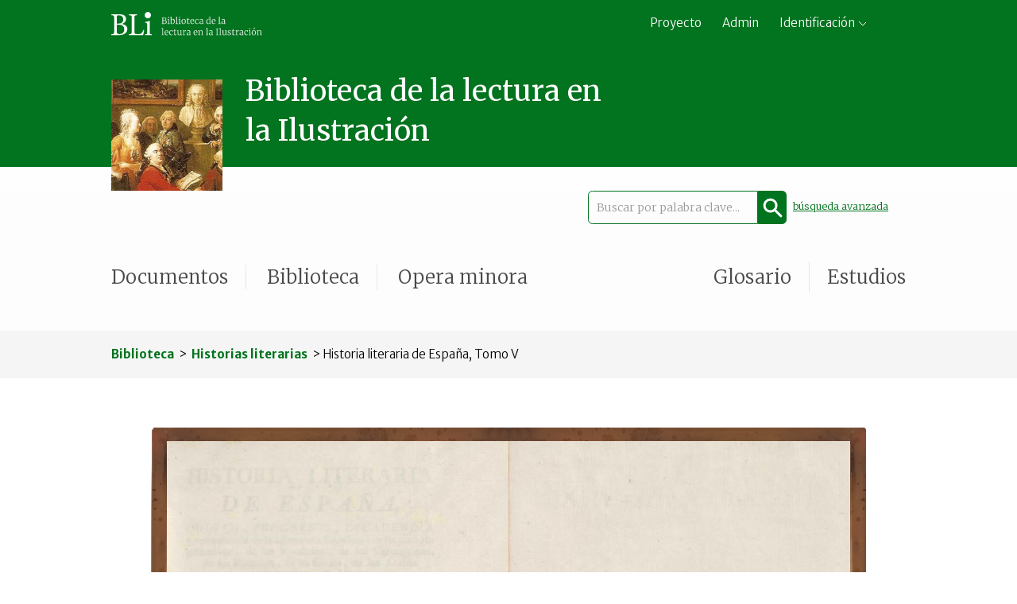

--- FILE ---
content_type: text/html; charset=UTF-8
request_url: https://bibliotecalectura18.net/d/historia-literaria-de-espana-origen-progresos-decadencia-y-restauracion-de-la-literatura-espanola-tomo-v
body_size: 9265
content:
<!DOCTYPE html>
<html lang="es">
<head>
    <meta charset="utf-8">
    <title>Historia literaria de España. Origen, progresos, decadencia y restauración de la literatura española, Tomo V | Biblioteca de la Lectura en la Ilustración</title>
    <meta name="description" content="Portal dedicado a la lectura y la hermenéutica literaria en la Ilustración" />
    <meta name="viewport" content="width=device-width, initial-scale=1">

    <!-- Favicon -->
    <link rel="apple-touch-icon" sizes="180x180" href="/build/favicon/apple-touch-icon.png">
    <link rel="icon" type="image/png" sizes="32x32" href="/build/favicon/favicon-32x32.png">
    <link rel="icon" type="image/png" sizes="16x16" href="/build/favicon/favicon-16x16.png">
    <link rel="manifest" href="/build/favicon/site.webmanifest">
    <link rel="mask-icon" href="/build/favicon/safari-pinned-tab.svg" color="#02731e">
    <meta name="msapplication-TileColor" content="#da532c">
    <meta name="theme-color" content="#ffffff">

    <!-- Fonts -->
    <link rel="preconnect" href="https://fonts.googleapis.com">
    <link rel="preconnect" href="https://fonts.gstatic.com" crossorigin>
    <link href="https://fonts.googleapis.com/css2?family=Gentium+Book+Plus:ital,wght@0,400;0,700;1,400;1,700&family=Playfair+Display:ital,wght@0,400..900;1,400..900&display=swap" rel="stylesheet">
    <link href="https://fonts.googleapis.com/css2?family=Merriweather+Sans:wght@300;400;700&family=Merriweather:ital,wght@0,300;0,400;0,700;1,300;1,400&display=swap" rel="stylesheet">
    <script src="https://ajax.googleapis.com/ajax/libs/jquery/3.5.1/jquery.min.js"></script>
    <link rel="stylesheet" href="/build/tools/swiper/swiper.min.css">
    <script src="/build/tools/swiper/swiper.min.js"></script>
                <link rel="stylesheet" href="/build/app.467cd27d.css">
    
    <link rel="stylesheet" href="/build/book.9f8e586e.css">
</head>
<body class="single">
<header>
    <section class="top-bar">
        <div class="wrap">
            <a href="https://bibliotecalectura18.net/">
                <img src="/build/img/brand/bli-negativo.svg" alt="Biblioteca de la Lectura en la Ilustración"></a>
            <div>
                <a href="https://bibliotecalectura18.net/info">Proyecto</a>
                <a href="https://bibliotecalectura18.net/admin">Admin</a>
                <div id="login_widget" class="">

    <a href="#" id="login_dialog">Identificación</a>
    <script type="text/javascript">
        $( 'a#login_dialog' ).click( function (event) {

            //Toggle dialog
            $('#login_widget').toggleClass('expanded');

            //Close dialog on first click outside
            $('html').one('click', function() {
                $('#login_widget').toggleClass('expanded');
            });

            //Avoid closing when click inside
            $('#login_widget').click( function (event) {
                event.stopPropagation();
            });

            return false;
        } );
    </script>

    <form action="/login" method="post" id="login_form">
        <fieldset>
            <input type="hidden" name="_csrf_token" value="_m4lyXhqLmC6GCOTgJCmgNsIxncdY_fBqK53UmN0Zhk">
            <input type="hidden" name="_target_path" value="/admin">
            <ul>
                <li>
                    <label for="inputEmail">Usuario</label>
                    <input type="email" name="email" id="inputEmail"
                           placeholder="Usuario"
                           required autofocus></li>
                <li><label for="inputPassword">Contraseña</label>
                    <input type="password" name="password" id="inputPassword"
                           placeholder="Contraseña"
                           required></li>
            </ul>
        </fieldset>
        <fieldset class="actions">
            <button type="submit" class="btn-sm special">Enviar</button>
        </fieldset>
    </form>

</div>

            </div>
        </div>
    </section> <!-- / top-bar -->

    <nav>
        <div class="marquee">
    <div class="wrap">
        <img src="/build/img/brand/header.jpg" alt="BLI">
        <h1>Biblioteca de la lectura en la Ilustración</h1>
    </div>
</div> <!-- / marquee -->

                <div class="secondary-menu wrap">
        <form class="search-form"  action="/buscar">
            <input id="search-term" type="text" name="q" placeholder="Buscar por palabra clave..."
            ><input class="search-submit"
                    placeholder="Buscar"
                    type="submit"
                    title="Buscar">
            <a class="advanced-search" href="https://bibliotecalectura18.net/busqueda-avanzada">búsqueda avanzada</a>
        </form>
        <script type="text/javascript">
            jQuery(document).ready(function() {
                if (window.location.href.indexOf("buscar") > -1) {
                    const urlParams = new URLSearchParams(window.location.search);
                    const qParam = urlParams.get('q');
                    let searchInput = document.getElementById('search-term');
                    if (qParam !== null && searchInput !== undefined) {
                        searchInput.value = qParam;
                    } else {
                        console.log("NOOOO");
                    }
                }
            });
        </script>
            <a href="https://bibliotecalectura18.net/bli/documentos"
           >Documentos</a>
                <a href="https://bibliotecalectura18.net/bli/biblioteca"
           >Biblioteca</a>
                <a href="https://bibliotecalectura18.net/bli/opera-minora"
           >Opera minora</a>
                <a href="https://bibliotecalectura18.net/bli/estudios"
           >Estudios</a>
            <a href="https://bibliotecalectura18.net/glosario"
           >Glosario</a>
    </div>
    
    </nav>
</header>
<div id="main-content">
        <div class="bar breadcrumbs">
    <div class="wrap">
        <h4>
                                <a href="https://bibliotecalectura18.net/bli/biblioteca">Biblioteca</a> >
                                                        <a href="https://bibliotecalectura18.net/bli/historias-literarias">Historias literarias</a> >
                                    Historia literaria de España, Tomo V
                            </h4>
    </div>
</div>


    <div class="item-viewer wrap">

                            <div class="item-wrapper">
        <div class="flipbook-viewport">
            <div class="container">
                <div class="flipbook sj-book">
                    <div class="hard" style="background-image:url(/books/common/a0.png)"></div>
                    <div class="fixed hard first-page" style="background-image:url(/books/common/a1.png)"></div>
                                                            <div class="own-size" style="background-image:url(/books/historia-literaria-de-espana-origen-progresos-decadencia-y-restauracion-de-la-literatura-espanola-tomo-v/p000.jpg)"></div>
                                        <div class="own-size" style="background-image:url(/books/historia-literaria-de-espana-origen-progresos-decadencia-y-restauracion-de-la-literatura-espanola-tomo-v/p001.jpg)"></div>
                                        <div class="own-size" style="background-image:url(/books/historia-literaria-de-espana-origen-progresos-decadencia-y-restauracion-de-la-literatura-espanola-tomo-v/p002.jpg)"></div>
                                        <div class="own-size" style="background-image:url(/books/historia-literaria-de-espana-origen-progresos-decadencia-y-restauracion-de-la-literatura-espanola-tomo-v/p003.jpg)"></div>
                                        <div class="own-size" style="background-image:url(/books/historia-literaria-de-espana-origen-progresos-decadencia-y-restauracion-de-la-literatura-espanola-tomo-v/p004.jpg)"></div>
                                        <div class="own-size" style="background-image:url(/books/historia-literaria-de-espana-origen-progresos-decadencia-y-restauracion-de-la-literatura-espanola-tomo-v/p005.jpg)"></div>
                                        <div class="own-size" style="background-image:url(/books/historia-literaria-de-espana-origen-progresos-decadencia-y-restauracion-de-la-literatura-espanola-tomo-v/p006.jpg)"></div>
                                        <div class="own-size" style="background-image:url(/books/historia-literaria-de-espana-origen-progresos-decadencia-y-restauracion-de-la-literatura-espanola-tomo-v/p007.jpg)"></div>
                                        <div class="own-size" style="background-image:url(/books/historia-literaria-de-espana-origen-progresos-decadencia-y-restauracion-de-la-literatura-espanola-tomo-v/p008.jpg)"></div>
                                        <div class="own-size" style="background-image:url(/books/historia-literaria-de-espana-origen-progresos-decadencia-y-restauracion-de-la-literatura-espanola-tomo-v/p009.jpg)"></div>
                                        <div class="own-size" style="background-image:url(/books/historia-literaria-de-espana-origen-progresos-decadencia-y-restauracion-de-la-literatura-espanola-tomo-v/p010.jpg)"></div>
                                        <div class="own-size" style="background-image:url(/books/historia-literaria-de-espana-origen-progresos-decadencia-y-restauracion-de-la-literatura-espanola-tomo-v/p011.jpg)"></div>
                                        <div class="own-size" style="background-image:url(/books/historia-literaria-de-espana-origen-progresos-decadencia-y-restauracion-de-la-literatura-espanola-tomo-v/p012.jpg)"></div>
                                        <div class="own-size" style="background-image:url(/books/historia-literaria-de-espana-origen-progresos-decadencia-y-restauracion-de-la-literatura-espanola-tomo-v/p013.jpg)"></div>
                                        <div class="own-size" style="background-image:url(/books/historia-literaria-de-espana-origen-progresos-decadencia-y-restauracion-de-la-literatura-espanola-tomo-v/p014.jpg)"></div>
                                        <div class="own-size" style="background-image:url(/books/historia-literaria-de-espana-origen-progresos-decadencia-y-restauracion-de-la-literatura-espanola-tomo-v/p015.jpg)"></div>
                                        <div class="own-size" style="background-image:url(/books/historia-literaria-de-espana-origen-progresos-decadencia-y-restauracion-de-la-literatura-espanola-tomo-v/p016.jpg)"></div>
                                        <div class="own-size" style="background-image:url(/books/historia-literaria-de-espana-origen-progresos-decadencia-y-restauracion-de-la-literatura-espanola-tomo-v/p017.jpg)"></div>
                                        <div class="own-size" style="background-image:url(/books/historia-literaria-de-espana-origen-progresos-decadencia-y-restauracion-de-la-literatura-espanola-tomo-v/p018.jpg)"></div>
                                        <div class="own-size" style="background-image:url(/books/historia-literaria-de-espana-origen-progresos-decadencia-y-restauracion-de-la-literatura-espanola-tomo-v/p019.jpg)"></div>
                                        <div class="own-size" style="background-image:url(/books/historia-literaria-de-espana-origen-progresos-decadencia-y-restauracion-de-la-literatura-espanola-tomo-v/p020.jpg)"></div>
                                        <div class="own-size" style="background-image:url(/books/historia-literaria-de-espana-origen-progresos-decadencia-y-restauracion-de-la-literatura-espanola-tomo-v/p021.jpg)"></div>
                                        <div class="own-size" style="background-image:url(/books/historia-literaria-de-espana-origen-progresos-decadencia-y-restauracion-de-la-literatura-espanola-tomo-v/p022.jpg)"></div>
                                        <div class="own-size" style="background-image:url(/books/historia-literaria-de-espana-origen-progresos-decadencia-y-restauracion-de-la-literatura-espanola-tomo-v/p023.jpg)"></div>
                                        <div class="own-size" style="background-image:url(/books/historia-literaria-de-espana-origen-progresos-decadencia-y-restauracion-de-la-literatura-espanola-tomo-v/p024.jpg)"></div>
                                        <div class="own-size" style="background-image:url(/books/historia-literaria-de-espana-origen-progresos-decadencia-y-restauracion-de-la-literatura-espanola-tomo-v/p025.jpg)"></div>
                                        <div class="own-size" style="background-image:url(/books/historia-literaria-de-espana-origen-progresos-decadencia-y-restauracion-de-la-literatura-espanola-tomo-v/p026.jpg)"></div>
                                        <div class="own-size" style="background-image:url(/books/historia-literaria-de-espana-origen-progresos-decadencia-y-restauracion-de-la-literatura-espanola-tomo-v/p027.jpg)"></div>
                                        <div class="own-size" style="background-image:url(/books/historia-literaria-de-espana-origen-progresos-decadencia-y-restauracion-de-la-literatura-espanola-tomo-v/p028.jpg)"></div>
                                        <div class="own-size" style="background-image:url(/books/historia-literaria-de-espana-origen-progresos-decadencia-y-restauracion-de-la-literatura-espanola-tomo-v/p029.jpg)"></div>
                                        <div class="own-size" style="background-image:url(/books/historia-literaria-de-espana-origen-progresos-decadencia-y-restauracion-de-la-literatura-espanola-tomo-v/p030.jpg)"></div>
                                        <div class="own-size" style="background-image:url(/books/historia-literaria-de-espana-origen-progresos-decadencia-y-restauracion-de-la-literatura-espanola-tomo-v/p031.jpg)"></div>
                                        <div class="own-size" style="background-image:url(/books/historia-literaria-de-espana-origen-progresos-decadencia-y-restauracion-de-la-literatura-espanola-tomo-v/p032.jpg)"></div>
                                        <div class="own-size" style="background-image:url(/books/historia-literaria-de-espana-origen-progresos-decadencia-y-restauracion-de-la-literatura-espanola-tomo-v/p033.jpg)"></div>
                                        <div class="own-size" style="background-image:url(/books/historia-literaria-de-espana-origen-progresos-decadencia-y-restauracion-de-la-literatura-espanola-tomo-v/p034.jpg)"></div>
                                        <div class="own-size" style="background-image:url(/books/historia-literaria-de-espana-origen-progresos-decadencia-y-restauracion-de-la-literatura-espanola-tomo-v/p035.jpg)"></div>
                                        <div class="own-size" style="background-image:url(/books/historia-literaria-de-espana-origen-progresos-decadencia-y-restauracion-de-la-literatura-espanola-tomo-v/p036.jpg)"></div>
                                        <div class="own-size" style="background-image:url(/books/historia-literaria-de-espana-origen-progresos-decadencia-y-restauracion-de-la-literatura-espanola-tomo-v/p037.jpg)"></div>
                                        <div class="own-size" style="background-image:url(/books/historia-literaria-de-espana-origen-progresos-decadencia-y-restauracion-de-la-literatura-espanola-tomo-v/p038.jpg)"></div>
                                        <div class="own-size" style="background-image:url(/books/historia-literaria-de-espana-origen-progresos-decadencia-y-restauracion-de-la-literatura-espanola-tomo-v/p039.jpg)"></div>
                                        <div class="own-size" style="background-image:url(/books/historia-literaria-de-espana-origen-progresos-decadencia-y-restauracion-de-la-literatura-espanola-tomo-v/p040.jpg)"></div>
                                        <div class="own-size" style="background-image:url(/books/historia-literaria-de-espana-origen-progresos-decadencia-y-restauracion-de-la-literatura-espanola-tomo-v/p041.jpg)"></div>
                                        <div class="own-size" style="background-image:url(/books/historia-literaria-de-espana-origen-progresos-decadencia-y-restauracion-de-la-literatura-espanola-tomo-v/p042.jpg)"></div>
                                        <div class="own-size" style="background-image:url(/books/historia-literaria-de-espana-origen-progresos-decadencia-y-restauracion-de-la-literatura-espanola-tomo-v/p043.jpg)"></div>
                                        <div class="own-size" style="background-image:url(/books/historia-literaria-de-espana-origen-progresos-decadencia-y-restauracion-de-la-literatura-espanola-tomo-v/p044.jpg)"></div>
                                        <div class="own-size" style="background-image:url(/books/historia-literaria-de-espana-origen-progresos-decadencia-y-restauracion-de-la-literatura-espanola-tomo-v/p045.jpg)"></div>
                                        <div class="own-size" style="background-image:url(/books/historia-literaria-de-espana-origen-progresos-decadencia-y-restauracion-de-la-literatura-espanola-tomo-v/p046.jpg)"></div>
                                        <div class="own-size" style="background-image:url(/books/historia-literaria-de-espana-origen-progresos-decadencia-y-restauracion-de-la-literatura-espanola-tomo-v/p047.jpg)"></div>
                                        <div class="own-size" style="background-image:url(/books/historia-literaria-de-espana-origen-progresos-decadencia-y-restauracion-de-la-literatura-espanola-tomo-v/p048.jpg)"></div>
                                        <div class="own-size" style="background-image:url(/books/historia-literaria-de-espana-origen-progresos-decadencia-y-restauracion-de-la-literatura-espanola-tomo-v/p049.jpg)"></div>
                                        <div class="own-size" style="background-image:url(/books/historia-literaria-de-espana-origen-progresos-decadencia-y-restauracion-de-la-literatura-espanola-tomo-v/p050.jpg)"></div>
                                        <div class="own-size" style="background-image:url(/books/historia-literaria-de-espana-origen-progresos-decadencia-y-restauracion-de-la-literatura-espanola-tomo-v/p051.jpg)"></div>
                                        <div class="own-size" style="background-image:url(/books/historia-literaria-de-espana-origen-progresos-decadencia-y-restauracion-de-la-literatura-espanola-tomo-v/p052.jpg)"></div>
                                        <div class="own-size" style="background-image:url(/books/historia-literaria-de-espana-origen-progresos-decadencia-y-restauracion-de-la-literatura-espanola-tomo-v/p053.jpg)"></div>
                                        <div class="own-size" style="background-image:url(/books/historia-literaria-de-espana-origen-progresos-decadencia-y-restauracion-de-la-literatura-espanola-tomo-v/p054.jpg)"></div>
                                        <div class="own-size" style="background-image:url(/books/historia-literaria-de-espana-origen-progresos-decadencia-y-restauracion-de-la-literatura-espanola-tomo-v/p055.jpg)"></div>
                                        <div class="own-size" style="background-image:url(/books/historia-literaria-de-espana-origen-progresos-decadencia-y-restauracion-de-la-literatura-espanola-tomo-v/p056.jpg)"></div>
                                        <div class="own-size" style="background-image:url(/books/historia-literaria-de-espana-origen-progresos-decadencia-y-restauracion-de-la-literatura-espanola-tomo-v/p057.jpg)"></div>
                                        <div class="own-size" style="background-image:url(/books/historia-literaria-de-espana-origen-progresos-decadencia-y-restauracion-de-la-literatura-espanola-tomo-v/p058.jpg)"></div>
                                        <div class="own-size" style="background-image:url(/books/historia-literaria-de-espana-origen-progresos-decadencia-y-restauracion-de-la-literatura-espanola-tomo-v/p059.jpg)"></div>
                                        <div class="own-size" style="background-image:url(/books/historia-literaria-de-espana-origen-progresos-decadencia-y-restauracion-de-la-literatura-espanola-tomo-v/p060.jpg)"></div>
                                        <div class="own-size" style="background-image:url(/books/historia-literaria-de-espana-origen-progresos-decadencia-y-restauracion-de-la-literatura-espanola-tomo-v/p061.jpg)"></div>
                                        <div class="own-size" style="background-image:url(/books/historia-literaria-de-espana-origen-progresos-decadencia-y-restauracion-de-la-literatura-espanola-tomo-v/p062.jpg)"></div>
                                        <div class="own-size" style="background-image:url(/books/historia-literaria-de-espana-origen-progresos-decadencia-y-restauracion-de-la-literatura-espanola-tomo-v/p063.jpg)"></div>
                                        <div class="own-size" style="background-image:url(/books/historia-literaria-de-espana-origen-progresos-decadencia-y-restauracion-de-la-literatura-espanola-tomo-v/p064.jpg)"></div>
                                        <div class="own-size" style="background-image:url(/books/historia-literaria-de-espana-origen-progresos-decadencia-y-restauracion-de-la-literatura-espanola-tomo-v/p065.jpg)"></div>
                                        <div class="own-size" style="background-image:url(/books/historia-literaria-de-espana-origen-progresos-decadencia-y-restauracion-de-la-literatura-espanola-tomo-v/p066.jpg)"></div>
                                        <div class="own-size" style="background-image:url(/books/historia-literaria-de-espana-origen-progresos-decadencia-y-restauracion-de-la-literatura-espanola-tomo-v/p067.jpg)"></div>
                                        <div class="own-size" style="background-image:url(/books/historia-literaria-de-espana-origen-progresos-decadencia-y-restauracion-de-la-literatura-espanola-tomo-v/p068.jpg)"></div>
                                        <div class="own-size" style="background-image:url(/books/historia-literaria-de-espana-origen-progresos-decadencia-y-restauracion-de-la-literatura-espanola-tomo-v/p069.jpg)"></div>
                                        <div class="own-size" style="background-image:url(/books/historia-literaria-de-espana-origen-progresos-decadencia-y-restauracion-de-la-literatura-espanola-tomo-v/p070.jpg)"></div>
                                        <div class="own-size" style="background-image:url(/books/historia-literaria-de-espana-origen-progresos-decadencia-y-restauracion-de-la-literatura-espanola-tomo-v/p071.jpg)"></div>
                                        <div class="own-size" style="background-image:url(/books/historia-literaria-de-espana-origen-progresos-decadencia-y-restauracion-de-la-literatura-espanola-tomo-v/p072.jpg)"></div>
                                        <div class="own-size" style="background-image:url(/books/historia-literaria-de-espana-origen-progresos-decadencia-y-restauracion-de-la-literatura-espanola-tomo-v/p073.jpg)"></div>
                                        <div class="own-size" style="background-image:url(/books/historia-literaria-de-espana-origen-progresos-decadencia-y-restauracion-de-la-literatura-espanola-tomo-v/p074.jpg)"></div>
                                        <div class="own-size" style="background-image:url(/books/historia-literaria-de-espana-origen-progresos-decadencia-y-restauracion-de-la-literatura-espanola-tomo-v/p075.jpg)"></div>
                                        <div class="own-size" style="background-image:url(/books/historia-literaria-de-espana-origen-progresos-decadencia-y-restauracion-de-la-literatura-espanola-tomo-v/p076.jpg)"></div>
                                        <div class="own-size" style="background-image:url(/books/historia-literaria-de-espana-origen-progresos-decadencia-y-restauracion-de-la-literatura-espanola-tomo-v/p077.jpg)"></div>
                                        <div class="own-size" style="background-image:url(/books/historia-literaria-de-espana-origen-progresos-decadencia-y-restauracion-de-la-literatura-espanola-tomo-v/p078.jpg)"></div>
                                        <div class="own-size" style="background-image:url(/books/historia-literaria-de-espana-origen-progresos-decadencia-y-restauracion-de-la-literatura-espanola-tomo-v/p079.jpg)"></div>
                                        <div class="own-size" style="background-image:url(/books/historia-literaria-de-espana-origen-progresos-decadencia-y-restauracion-de-la-literatura-espanola-tomo-v/p080.jpg)"></div>
                                        <div class="own-size" style="background-image:url(/books/historia-literaria-de-espana-origen-progresos-decadencia-y-restauracion-de-la-literatura-espanola-tomo-v/p081.jpg)"></div>
                                        <div class="own-size" style="background-image:url(/books/historia-literaria-de-espana-origen-progresos-decadencia-y-restauracion-de-la-literatura-espanola-tomo-v/p082.jpg)"></div>
                                        <div class="own-size" style="background-image:url(/books/historia-literaria-de-espana-origen-progresos-decadencia-y-restauracion-de-la-literatura-espanola-tomo-v/p083.jpg)"></div>
                                        <div class="own-size" style="background-image:url(/books/historia-literaria-de-espana-origen-progresos-decadencia-y-restauracion-de-la-literatura-espanola-tomo-v/p084.jpg)"></div>
                                        <div class="own-size" style="background-image:url(/books/historia-literaria-de-espana-origen-progresos-decadencia-y-restauracion-de-la-literatura-espanola-tomo-v/p085.jpg)"></div>
                                        <div class="own-size" style="background-image:url(/books/historia-literaria-de-espana-origen-progresos-decadencia-y-restauracion-de-la-literatura-espanola-tomo-v/p086.jpg)"></div>
                                        <div class="own-size" style="background-image:url(/books/historia-literaria-de-espana-origen-progresos-decadencia-y-restauracion-de-la-literatura-espanola-tomo-v/p087.jpg)"></div>
                                        <div class="own-size" style="background-image:url(/books/historia-literaria-de-espana-origen-progresos-decadencia-y-restauracion-de-la-literatura-espanola-tomo-v/p088.jpg)"></div>
                                        <div class="own-size" style="background-image:url(/books/historia-literaria-de-espana-origen-progresos-decadencia-y-restauracion-de-la-literatura-espanola-tomo-v/p089.jpg)"></div>
                                        <div class="own-size" style="background-image:url(/books/historia-literaria-de-espana-origen-progresos-decadencia-y-restauracion-de-la-literatura-espanola-tomo-v/p090.jpg)"></div>
                                        <div class="own-size" style="background-image:url(/books/historia-literaria-de-espana-origen-progresos-decadencia-y-restauracion-de-la-literatura-espanola-tomo-v/p091.jpg)"></div>
                                        <div class="own-size" style="background-image:url(/books/historia-literaria-de-espana-origen-progresos-decadencia-y-restauracion-de-la-literatura-espanola-tomo-v/p092.jpg)"></div>
                                        <div class="own-size" style="background-image:url(/books/historia-literaria-de-espana-origen-progresos-decadencia-y-restauracion-de-la-literatura-espanola-tomo-v/p093.jpg)"></div>
                                        <div class="own-size" style="background-image:url(/books/historia-literaria-de-espana-origen-progresos-decadencia-y-restauracion-de-la-literatura-espanola-tomo-v/p094.jpg)"></div>
                                        <div class="own-size" style="background-image:url(/books/historia-literaria-de-espana-origen-progresos-decadencia-y-restauracion-de-la-literatura-espanola-tomo-v/p095.jpg)"></div>
                                        <div class="own-size" style="background-image:url(/books/historia-literaria-de-espana-origen-progresos-decadencia-y-restauracion-de-la-literatura-espanola-tomo-v/p096.jpg)"></div>
                                        <div class="own-size" style="background-image:url(/books/historia-literaria-de-espana-origen-progresos-decadencia-y-restauracion-de-la-literatura-espanola-tomo-v/p097.jpg)"></div>
                                        <div class="own-size" style="background-image:url(/books/historia-literaria-de-espana-origen-progresos-decadencia-y-restauracion-de-la-literatura-espanola-tomo-v/p098.jpg)"></div>
                                        <div class="own-size" style="background-image:url(/books/historia-literaria-de-espana-origen-progresos-decadencia-y-restauracion-de-la-literatura-espanola-tomo-v/p099.jpg)"></div>
                                        <div class="own-size" style="background-image:url(/books/historia-literaria-de-espana-origen-progresos-decadencia-y-restauracion-de-la-literatura-espanola-tomo-v/p100.jpg)"></div>
                                        <div class="own-size" style="background-image:url(/books/historia-literaria-de-espana-origen-progresos-decadencia-y-restauracion-de-la-literatura-espanola-tomo-v/p101.jpg)"></div>
                                        <div class="own-size" style="background-image:url(/books/historia-literaria-de-espana-origen-progresos-decadencia-y-restauracion-de-la-literatura-espanola-tomo-v/p102.jpg)"></div>
                                        <div class="own-size" style="background-image:url(/books/historia-literaria-de-espana-origen-progresos-decadencia-y-restauracion-de-la-literatura-espanola-tomo-v/p103.jpg)"></div>
                                        <div class="own-size" style="background-image:url(/books/historia-literaria-de-espana-origen-progresos-decadencia-y-restauracion-de-la-literatura-espanola-tomo-v/p104.jpg)"></div>
                                        <div class="own-size" style="background-image:url(/books/historia-literaria-de-espana-origen-progresos-decadencia-y-restauracion-de-la-literatura-espanola-tomo-v/p105.jpg)"></div>
                                        <div class="own-size" style="background-image:url(/books/historia-literaria-de-espana-origen-progresos-decadencia-y-restauracion-de-la-literatura-espanola-tomo-v/p106.jpg)"></div>
                                        <div class="own-size" style="background-image:url(/books/historia-literaria-de-espana-origen-progresos-decadencia-y-restauracion-de-la-literatura-espanola-tomo-v/p107.jpg)"></div>
                                        <div class="own-size" style="background-image:url(/books/historia-literaria-de-espana-origen-progresos-decadencia-y-restauracion-de-la-literatura-espanola-tomo-v/p108.jpg)"></div>
                                        <div class="own-size" style="background-image:url(/books/historia-literaria-de-espana-origen-progresos-decadencia-y-restauracion-de-la-literatura-espanola-tomo-v/p109.jpg)"></div>
                                        <div class="own-size" style="background-image:url(/books/historia-literaria-de-espana-origen-progresos-decadencia-y-restauracion-de-la-literatura-espanola-tomo-v/p110.jpg)"></div>
                                        <div class="own-size" style="background-image:url(/books/historia-literaria-de-espana-origen-progresos-decadencia-y-restauracion-de-la-literatura-espanola-tomo-v/p111.jpg)"></div>
                                        <div class="own-size" style="background-image:url(/books/historia-literaria-de-espana-origen-progresos-decadencia-y-restauracion-de-la-literatura-espanola-tomo-v/p112.jpg)"></div>
                                        <div class="own-size" style="background-image:url(/books/historia-literaria-de-espana-origen-progresos-decadencia-y-restauracion-de-la-literatura-espanola-tomo-v/p113.jpg)"></div>
                                        <div class="own-size" style="background-image:url(/books/historia-literaria-de-espana-origen-progresos-decadencia-y-restauracion-de-la-literatura-espanola-tomo-v/p114.jpg)"></div>
                                        <div class="own-size" style="background-image:url(/books/historia-literaria-de-espana-origen-progresos-decadencia-y-restauracion-de-la-literatura-espanola-tomo-v/p115.jpg)"></div>
                                        <div class="own-size" style="background-image:url(/books/historia-literaria-de-espana-origen-progresos-decadencia-y-restauracion-de-la-literatura-espanola-tomo-v/p116.jpg)"></div>
                                        <div class="own-size" style="background-image:url(/books/historia-literaria-de-espana-origen-progresos-decadencia-y-restauracion-de-la-literatura-espanola-tomo-v/p117.jpg)"></div>
                                        <div class="own-size" style="background-image:url(/books/historia-literaria-de-espana-origen-progresos-decadencia-y-restauracion-de-la-literatura-espanola-tomo-v/p118.jpg)"></div>
                                        <div class="own-size" style="background-image:url(/books/historia-literaria-de-espana-origen-progresos-decadencia-y-restauracion-de-la-literatura-espanola-tomo-v/p119.jpg)"></div>
                                        <div class="own-size" style="background-image:url(/books/historia-literaria-de-espana-origen-progresos-decadencia-y-restauracion-de-la-literatura-espanola-tomo-v/p120.jpg)"></div>
                                        <div class="own-size" style="background-image:url(/books/historia-literaria-de-espana-origen-progresos-decadencia-y-restauracion-de-la-literatura-espanola-tomo-v/p121.jpg)"></div>
                                        <div class="own-size" style="background-image:url(/books/historia-literaria-de-espana-origen-progresos-decadencia-y-restauracion-de-la-literatura-espanola-tomo-v/p122.jpg)"></div>
                                        <div class="own-size" style="background-image:url(/books/historia-literaria-de-espana-origen-progresos-decadencia-y-restauracion-de-la-literatura-espanola-tomo-v/p123.jpg)"></div>
                                        <div class="own-size" style="background-image:url(/books/historia-literaria-de-espana-origen-progresos-decadencia-y-restauracion-de-la-literatura-espanola-tomo-v/p124.jpg)"></div>
                                        <div class="own-size" style="background-image:url(/books/historia-literaria-de-espana-origen-progresos-decadencia-y-restauracion-de-la-literatura-espanola-tomo-v/p125.jpg)"></div>
                                        <div class="own-size" style="background-image:url(/books/historia-literaria-de-espana-origen-progresos-decadencia-y-restauracion-de-la-literatura-espanola-tomo-v/p126.jpg)"></div>
                                        <div class="own-size" style="background-image:url(/books/historia-literaria-de-espana-origen-progresos-decadencia-y-restauracion-de-la-literatura-espanola-tomo-v/p127.jpg)"></div>
                                        <div class="own-size" style="background-image:url(/books/historia-literaria-de-espana-origen-progresos-decadencia-y-restauracion-de-la-literatura-espanola-tomo-v/p128.jpg)"></div>
                                        <div class="own-size" style="background-image:url(/books/historia-literaria-de-espana-origen-progresos-decadencia-y-restauracion-de-la-literatura-espanola-tomo-v/p129.jpg)"></div>
                                        <div class="own-size" style="background-image:url(/books/historia-literaria-de-espana-origen-progresos-decadencia-y-restauracion-de-la-literatura-espanola-tomo-v/p130.jpg)"></div>
                                        <div class="own-size" style="background-image:url(/books/historia-literaria-de-espana-origen-progresos-decadencia-y-restauracion-de-la-literatura-espanola-tomo-v/p131.jpg)"></div>
                                        <div class="own-size" style="background-image:url(/books/historia-literaria-de-espana-origen-progresos-decadencia-y-restauracion-de-la-literatura-espanola-tomo-v/p132.jpg)"></div>
                                        <div class="own-size" style="background-image:url(/books/historia-literaria-de-espana-origen-progresos-decadencia-y-restauracion-de-la-literatura-espanola-tomo-v/p133.jpg)"></div>
                                        <div class="own-size" style="background-image:url(/books/historia-literaria-de-espana-origen-progresos-decadencia-y-restauracion-de-la-literatura-espanola-tomo-v/p134.jpg)"></div>
                                        <div class="own-size" style="background-image:url(/books/historia-literaria-de-espana-origen-progresos-decadencia-y-restauracion-de-la-literatura-espanola-tomo-v/p135.jpg)"></div>
                                        <div class="own-size" style="background-image:url(/books/historia-literaria-de-espana-origen-progresos-decadencia-y-restauracion-de-la-literatura-espanola-tomo-v/p136.jpg)"></div>
                                        <div class="own-size" style="background-image:url(/books/historia-literaria-de-espana-origen-progresos-decadencia-y-restauracion-de-la-literatura-espanola-tomo-v/p137.jpg)"></div>
                                        <div class="own-size" style="background-image:url(/books/historia-literaria-de-espana-origen-progresos-decadencia-y-restauracion-de-la-literatura-espanola-tomo-v/p138.jpg)"></div>
                                        <div class="own-size" style="background-image:url(/books/historia-literaria-de-espana-origen-progresos-decadencia-y-restauracion-de-la-literatura-espanola-tomo-v/p139.jpg)"></div>
                                        <div class="own-size" style="background-image:url(/books/historia-literaria-de-espana-origen-progresos-decadencia-y-restauracion-de-la-literatura-espanola-tomo-v/p140.jpg)"></div>
                                        <div class="own-size" style="background-image:url(/books/historia-literaria-de-espana-origen-progresos-decadencia-y-restauracion-de-la-literatura-espanola-tomo-v/p141.jpg)"></div>
                                        <div class="own-size" style="background-image:url(/books/historia-literaria-de-espana-origen-progresos-decadencia-y-restauracion-de-la-literatura-espanola-tomo-v/p142.jpg)"></div>
                                        <div class="own-size" style="background-image:url(/books/historia-literaria-de-espana-origen-progresos-decadencia-y-restauracion-de-la-literatura-espanola-tomo-v/p143.jpg)"></div>
                                        <div class="own-size" style="background-image:url(/books/historia-literaria-de-espana-origen-progresos-decadencia-y-restauracion-de-la-literatura-espanola-tomo-v/p144.jpg)"></div>
                                        <div class="own-size" style="background-image:url(/books/historia-literaria-de-espana-origen-progresos-decadencia-y-restauracion-de-la-literatura-espanola-tomo-v/p145.jpg)"></div>
                                        <div class="own-size" style="background-image:url(/books/historia-literaria-de-espana-origen-progresos-decadencia-y-restauracion-de-la-literatura-espanola-tomo-v/p146.jpg)"></div>
                                        <div class="own-size" style="background-image:url(/books/historia-literaria-de-espana-origen-progresos-decadencia-y-restauracion-de-la-literatura-espanola-tomo-v/p147.jpg)"></div>
                                        <div class="own-size" style="background-image:url(/books/historia-literaria-de-espana-origen-progresos-decadencia-y-restauracion-de-la-literatura-espanola-tomo-v/p148.jpg)"></div>
                                        <div class="own-size" style="background-image:url(/books/historia-literaria-de-espana-origen-progresos-decadencia-y-restauracion-de-la-literatura-espanola-tomo-v/p149.jpg)"></div>
                                        <div class="own-size" style="background-image:url(/books/historia-literaria-de-espana-origen-progresos-decadencia-y-restauracion-de-la-literatura-espanola-tomo-v/p150.jpg)"></div>
                                        <div class="own-size" style="background-image:url(/books/historia-literaria-de-espana-origen-progresos-decadencia-y-restauracion-de-la-literatura-espanola-tomo-v/p151.jpg)"></div>
                                        <div class="own-size" style="background-image:url(/books/historia-literaria-de-espana-origen-progresos-decadencia-y-restauracion-de-la-literatura-espanola-tomo-v/p152.jpg)"></div>
                                        <div class="own-size" style="background-image:url(/books/historia-literaria-de-espana-origen-progresos-decadencia-y-restauracion-de-la-literatura-espanola-tomo-v/p153.jpg)"></div>
                                        <div class="own-size" style="background-image:url(/books/historia-literaria-de-espana-origen-progresos-decadencia-y-restauracion-de-la-literatura-espanola-tomo-v/p154.jpg)"></div>
                                        <div class="own-size" style="background-image:url(/books/historia-literaria-de-espana-origen-progresos-decadencia-y-restauracion-de-la-literatura-espanola-tomo-v/p155.jpg)"></div>
                                        <div class="own-size" style="background-image:url(/books/historia-literaria-de-espana-origen-progresos-decadencia-y-restauracion-de-la-literatura-espanola-tomo-v/p156.jpg)"></div>
                                        <div class="own-size" style="background-image:url(/books/historia-literaria-de-espana-origen-progresos-decadencia-y-restauracion-de-la-literatura-espanola-tomo-v/p157.jpg)"></div>
                                        <div class="own-size" style="background-image:url(/books/historia-literaria-de-espana-origen-progresos-decadencia-y-restauracion-de-la-literatura-espanola-tomo-v/p158.jpg)"></div>
                                        <div class="own-size" style="background-image:url(/books/historia-literaria-de-espana-origen-progresos-decadencia-y-restauracion-de-la-literatura-espanola-tomo-v/p159.jpg)"></div>
                                        <div class="own-size" style="background-image:url(/books/historia-literaria-de-espana-origen-progresos-decadencia-y-restauracion-de-la-literatura-espanola-tomo-v/p160.jpg)"></div>
                                        <div class="own-size" style="background-image:url(/books/historia-literaria-de-espana-origen-progresos-decadencia-y-restauracion-de-la-literatura-espanola-tomo-v/p161.jpg)"></div>
                                        <div class="own-size" style="background-image:url(/books/historia-literaria-de-espana-origen-progresos-decadencia-y-restauracion-de-la-literatura-espanola-tomo-v/p162.jpg)"></div>
                                        <div class="own-size" style="background-image:url(/books/historia-literaria-de-espana-origen-progresos-decadencia-y-restauracion-de-la-literatura-espanola-tomo-v/p163.jpg)"></div>
                                        <div class="own-size" style="background-image:url(/books/historia-literaria-de-espana-origen-progresos-decadencia-y-restauracion-de-la-literatura-espanola-tomo-v/p164.jpg)"></div>
                                        <div class="own-size" style="background-image:url(/books/historia-literaria-de-espana-origen-progresos-decadencia-y-restauracion-de-la-literatura-espanola-tomo-v/p165.jpg)"></div>
                                        <div class="own-size" style="background-image:url(/books/historia-literaria-de-espana-origen-progresos-decadencia-y-restauracion-de-la-literatura-espanola-tomo-v/p166.jpg)"></div>
                                        <div class="own-size" style="background-image:url(/books/historia-literaria-de-espana-origen-progresos-decadencia-y-restauracion-de-la-literatura-espanola-tomo-v/p167.jpg)"></div>
                                        <div class="own-size" style="background-image:url(/books/historia-literaria-de-espana-origen-progresos-decadencia-y-restauracion-de-la-literatura-espanola-tomo-v/p168.jpg)"></div>
                                        <div class="own-size" style="background-image:url(/books/historia-literaria-de-espana-origen-progresos-decadencia-y-restauracion-de-la-literatura-espanola-tomo-v/p169.jpg)"></div>
                                        <div class="own-size" style="background-image:url(/books/historia-literaria-de-espana-origen-progresos-decadencia-y-restauracion-de-la-literatura-espanola-tomo-v/p170.jpg)"></div>
                                        <div class="own-size" style="background-image:url(/books/historia-literaria-de-espana-origen-progresos-decadencia-y-restauracion-de-la-literatura-espanola-tomo-v/p171.jpg)"></div>
                                        <div class="own-size" style="background-image:url(/books/historia-literaria-de-espana-origen-progresos-decadencia-y-restauracion-de-la-literatura-espanola-tomo-v/p172.jpg)"></div>
                                        <div class="own-size" style="background-image:url(/books/historia-literaria-de-espana-origen-progresos-decadencia-y-restauracion-de-la-literatura-espanola-tomo-v/p173.jpg)"></div>
                                        <div class="own-size" style="background-image:url(/books/historia-literaria-de-espana-origen-progresos-decadencia-y-restauracion-de-la-literatura-espanola-tomo-v/p174.jpg)"></div>
                                        <div class="own-size" style="background-image:url(/books/historia-literaria-de-espana-origen-progresos-decadencia-y-restauracion-de-la-literatura-espanola-tomo-v/p175.jpg)"></div>
                                        <div class="own-size" style="background-image:url(/books/historia-literaria-de-espana-origen-progresos-decadencia-y-restauracion-de-la-literatura-espanola-tomo-v/p176.jpg)"></div>
                                        <div class="own-size" style="background-image:url(/books/historia-literaria-de-espana-origen-progresos-decadencia-y-restauracion-de-la-literatura-espanola-tomo-v/p177.jpg)"></div>
                                        <div class="own-size" style="background-image:url(/books/historia-literaria-de-espana-origen-progresos-decadencia-y-restauracion-de-la-literatura-espanola-tomo-v/p178.jpg)"></div>
                                        <div class="own-size" style="background-image:url(/books/historia-literaria-de-espana-origen-progresos-decadencia-y-restauracion-de-la-literatura-espanola-tomo-v/p179.jpg)"></div>
                                        <div class="own-size" style="background-image:url(/books/historia-literaria-de-espana-origen-progresos-decadencia-y-restauracion-de-la-literatura-espanola-tomo-v/p180.jpg)"></div>
                                        <div class="own-size" style="background-image:url(/books/historia-literaria-de-espana-origen-progresos-decadencia-y-restauracion-de-la-literatura-espanola-tomo-v/p181.jpg)"></div>
                                        <div class="own-size" style="background-image:url(/books/historia-literaria-de-espana-origen-progresos-decadencia-y-restauracion-de-la-literatura-espanola-tomo-v/p182.jpg)"></div>
                                        <div class="own-size" style="background-image:url(/books/historia-literaria-de-espana-origen-progresos-decadencia-y-restauracion-de-la-literatura-espanola-tomo-v/p183.jpg)"></div>
                                        <div class="own-size" style="background-image:url(/books/historia-literaria-de-espana-origen-progresos-decadencia-y-restauracion-de-la-literatura-espanola-tomo-v/p184.jpg)"></div>
                                        <div class="own-size" style="background-image:url(/books/historia-literaria-de-espana-origen-progresos-decadencia-y-restauracion-de-la-literatura-espanola-tomo-v/p185.jpg)"></div>
                                        <div class="own-size" style="background-image:url(/books/historia-literaria-de-espana-origen-progresos-decadencia-y-restauracion-de-la-literatura-espanola-tomo-v/p186.jpg)"></div>
                                        <div class="own-size" style="background-image:url(/books/historia-literaria-de-espana-origen-progresos-decadencia-y-restauracion-de-la-literatura-espanola-tomo-v/p187.jpg)"></div>
                                        <div class="own-size" style="background-image:url(/books/historia-literaria-de-espana-origen-progresos-decadencia-y-restauracion-de-la-literatura-espanola-tomo-v/p188.jpg)"></div>
                                        <div class="own-size" style="background-image:url(/books/historia-literaria-de-espana-origen-progresos-decadencia-y-restauracion-de-la-literatura-espanola-tomo-v/p189.jpg)"></div>
                                        <div class="own-size" style="background-image:url(/books/historia-literaria-de-espana-origen-progresos-decadencia-y-restauracion-de-la-literatura-espanola-tomo-v/p190.jpg)"></div>
                                        <div class="own-size" style="background-image:url(/books/historia-literaria-de-espana-origen-progresos-decadencia-y-restauracion-de-la-literatura-espanola-tomo-v/p191.jpg)"></div>
                                        <div class="own-size" style="background-image:url(/books/historia-literaria-de-espana-origen-progresos-decadencia-y-restauracion-de-la-literatura-espanola-tomo-v/p192.jpg)"></div>
                                        <div class="own-size" style="background-image:url(/books/historia-literaria-de-espana-origen-progresos-decadencia-y-restauracion-de-la-literatura-espanola-tomo-v/p193.jpg)"></div>
                                        <div class="own-size" style="background-image:url(/books/historia-literaria-de-espana-origen-progresos-decadencia-y-restauracion-de-la-literatura-espanola-tomo-v/p194.jpg)"></div>
                                        <div class="own-size" style="background-image:url(/books/historia-literaria-de-espana-origen-progresos-decadencia-y-restauracion-de-la-literatura-espanola-tomo-v/p195.jpg)"></div>
                                        <div class="own-size" style="background-image:url(/books/historia-literaria-de-espana-origen-progresos-decadencia-y-restauracion-de-la-literatura-espanola-tomo-v/p196.jpg)"></div>
                                        <div class="own-size" style="background-image:url(/books/historia-literaria-de-espana-origen-progresos-decadencia-y-restauracion-de-la-literatura-espanola-tomo-v/p197.jpg)"></div>
                                        <div class="own-size" style="background-image:url(/books/historia-literaria-de-espana-origen-progresos-decadencia-y-restauracion-de-la-literatura-espanola-tomo-v/p198.jpg)"></div>
                                        <div class="own-size" style="background-image:url(/books/historia-literaria-de-espana-origen-progresos-decadencia-y-restauracion-de-la-literatura-espanola-tomo-v/p199.jpg)"></div>
                                        <div class="own-size" style="background-image:url(/books/historia-literaria-de-espana-origen-progresos-decadencia-y-restauracion-de-la-literatura-espanola-tomo-v/p200.jpg)"></div>
                                        <div class="own-size" style="background-image:url(/books/historia-literaria-de-espana-origen-progresos-decadencia-y-restauracion-de-la-literatura-espanola-tomo-v/p201.jpg)"></div>
                                        <div class="own-size" style="background-image:url(/books/historia-literaria-de-espana-origen-progresos-decadencia-y-restauracion-de-la-literatura-espanola-tomo-v/p202.jpg)"></div>
                                        <div class="own-size" style="background-image:url(/books/historia-literaria-de-espana-origen-progresos-decadencia-y-restauracion-de-la-literatura-espanola-tomo-v/p203.jpg)"></div>
                                        <div class="own-size" style="background-image:url(/books/historia-literaria-de-espana-origen-progresos-decadencia-y-restauracion-de-la-literatura-espanola-tomo-v/p204.jpg)"></div>
                                        <div class="own-size" style="background-image:url(/books/historia-literaria-de-espana-origen-progresos-decadencia-y-restauracion-de-la-literatura-espanola-tomo-v/p205.jpg)"></div>
                                        <div class="own-size" style="background-image:url(/books/historia-literaria-de-espana-origen-progresos-decadencia-y-restauracion-de-la-literatura-espanola-tomo-v/p206.jpg)"></div>
                                        <div class="own-size" style="background-image:url(/books/historia-literaria-de-espana-origen-progresos-decadencia-y-restauracion-de-la-literatura-espanola-tomo-v/p207.jpg)"></div>
                                        <div class="own-size" style="background-image:url(/books/historia-literaria-de-espana-origen-progresos-decadencia-y-restauracion-de-la-literatura-espanola-tomo-v/p208.jpg)"></div>
                                        <div class="own-size" style="background-image:url(/books/historia-literaria-de-espana-origen-progresos-decadencia-y-restauracion-de-la-literatura-espanola-tomo-v/p209.jpg)"></div>
                                        <div class="own-size" style="background-image:url(/books/historia-literaria-de-espana-origen-progresos-decadencia-y-restauracion-de-la-literatura-espanola-tomo-v/p210.jpg)"></div>
                                        <div class="own-size" style="background-image:url(/books/historia-literaria-de-espana-origen-progresos-decadencia-y-restauracion-de-la-literatura-espanola-tomo-v/p211.jpg)"></div>
                                        <div class="own-size" style="background-image:url(/books/historia-literaria-de-espana-origen-progresos-decadencia-y-restauracion-de-la-literatura-espanola-tomo-v/p212.jpg)"></div>
                                        <div class="own-size" style="background-image:url(/books/historia-literaria-de-espana-origen-progresos-decadencia-y-restauracion-de-la-literatura-espanola-tomo-v/p213.jpg)"></div>
                                        <div class="own-size" style="background-image:url(/books/historia-literaria-de-espana-origen-progresos-decadencia-y-restauracion-de-la-literatura-espanola-tomo-v/p214.jpg)"></div>
                                        <div class="own-size" style="background-image:url(/books/historia-literaria-de-espana-origen-progresos-decadencia-y-restauracion-de-la-literatura-espanola-tomo-v/p215.jpg)"></div>
                                        <div class="own-size" style="background-image:url(/books/historia-literaria-de-espana-origen-progresos-decadencia-y-restauracion-de-la-literatura-espanola-tomo-v/p216.jpg)"></div>
                                        <div class="own-size" style="background-image:url(/books/historia-literaria-de-espana-origen-progresos-decadencia-y-restauracion-de-la-literatura-espanola-tomo-v/p217.jpg)"></div>
                                        <div class="own-size" style="background-image:url(/books/historia-literaria-de-espana-origen-progresos-decadencia-y-restauracion-de-la-literatura-espanola-tomo-v/p218.jpg)"></div>
                                        <div class="own-size" style="background-image:url(/books/historia-literaria-de-espana-origen-progresos-decadencia-y-restauracion-de-la-literatura-espanola-tomo-v/p219.jpg)"></div>
                                        <div class="own-size" style="background-image:url(/books/historia-literaria-de-espana-origen-progresos-decadencia-y-restauracion-de-la-literatura-espanola-tomo-v/p220.jpg)"></div>
                                        <div class="own-size" style="background-image:url(/books/historia-literaria-de-espana-origen-progresos-decadencia-y-restauracion-de-la-literatura-espanola-tomo-v/p221.jpg)"></div>
                                        <div class="own-size" style="background-image:url(/books/historia-literaria-de-espana-origen-progresos-decadencia-y-restauracion-de-la-literatura-espanola-tomo-v/p222.jpg)"></div>
                                        <div class="own-size" style="background-image:url(/books/historia-literaria-de-espana-origen-progresos-decadencia-y-restauracion-de-la-literatura-espanola-tomo-v/p223.jpg)"></div>
                                        <div class="own-size" style="background-image:url(/books/historia-literaria-de-espana-origen-progresos-decadencia-y-restauracion-de-la-literatura-espanola-tomo-v/p224.jpg)"></div>
                                        <div class="own-size" style="background-image:url(/books/historia-literaria-de-espana-origen-progresos-decadencia-y-restauracion-de-la-literatura-espanola-tomo-v/p225.jpg)"></div>
                                        <div class="own-size" style="background-image:url(/books/historia-literaria-de-espana-origen-progresos-decadencia-y-restauracion-de-la-literatura-espanola-tomo-v/p226.jpg)"></div>
                                        <div class="own-size" style="background-image:url(/books/historia-literaria-de-espana-origen-progresos-decadencia-y-restauracion-de-la-literatura-espanola-tomo-v/p227.jpg)"></div>
                                        <div class="own-size" style="background-image:url(/books/historia-literaria-de-espana-origen-progresos-decadencia-y-restauracion-de-la-literatura-espanola-tomo-v/p228.jpg)"></div>
                                        <div class="own-size" style="background-image:url(/books/historia-literaria-de-espana-origen-progresos-decadencia-y-restauracion-de-la-literatura-espanola-tomo-v/p229.jpg)"></div>
                                        <div class="own-size" style="background-image:url(/books/historia-literaria-de-espana-origen-progresos-decadencia-y-restauracion-de-la-literatura-espanola-tomo-v/p230.jpg)"></div>
                                        <div class="own-size" style="background-image:url(/books/historia-literaria-de-espana-origen-progresos-decadencia-y-restauracion-de-la-literatura-espanola-tomo-v/p231.jpg)"></div>
                                        <div class="own-size" style="background-image:url(/books/historia-literaria-de-espana-origen-progresos-decadencia-y-restauracion-de-la-literatura-espanola-tomo-v/p232.jpg)"></div>
                                        <div class="own-size" style="background-image:url(/books/historia-literaria-de-espana-origen-progresos-decadencia-y-restauracion-de-la-literatura-espanola-tomo-v/p233.jpg)"></div>
                                        <div class="own-size" style="background-image:url(/books/historia-literaria-de-espana-origen-progresos-decadencia-y-restauracion-de-la-literatura-espanola-tomo-v/p234.jpg)"></div>
                                        <div class="own-size" style="background-image:url(/books/historia-literaria-de-espana-origen-progresos-decadencia-y-restauracion-de-la-literatura-espanola-tomo-v/p235.jpg)"></div>
                                        <div class="own-size" style="background-image:url(/books/historia-literaria-de-espana-origen-progresos-decadencia-y-restauracion-de-la-literatura-espanola-tomo-v/p236.jpg)"></div>
                                        <div class="own-size" style="background-image:url(/books/historia-literaria-de-espana-origen-progresos-decadencia-y-restauracion-de-la-literatura-espanola-tomo-v/p237.jpg)"></div>
                                        <div class="own-size" style="background-image:url(/books/historia-literaria-de-espana-origen-progresos-decadencia-y-restauracion-de-la-literatura-espanola-tomo-v/p238.jpg)"></div>
                                        <div class="own-size" style="background-image:url(/books/historia-literaria-de-espana-origen-progresos-decadencia-y-restauracion-de-la-literatura-espanola-tomo-v/p239.jpg)"></div>
                                        <div class="own-size" style="background-image:url(/books/historia-literaria-de-espana-origen-progresos-decadencia-y-restauracion-de-la-literatura-espanola-tomo-v/p240.jpg)"></div>
                                        <div class="own-size" style="background-image:url(/books/historia-literaria-de-espana-origen-progresos-decadencia-y-restauracion-de-la-literatura-espanola-tomo-v/p241.jpg)"></div>
                                        <div class="own-size" style="background-image:url(/books/historia-literaria-de-espana-origen-progresos-decadencia-y-restauracion-de-la-literatura-espanola-tomo-v/p242.jpg)"></div>
                                        <div class="own-size" style="background-image:url(/books/historia-literaria-de-espana-origen-progresos-decadencia-y-restauracion-de-la-literatura-espanola-tomo-v/p243.jpg)"></div>
                                        <div class="own-size" style="background-image:url(/books/historia-literaria-de-espana-origen-progresos-decadencia-y-restauracion-de-la-literatura-espanola-tomo-v/p244.jpg)"></div>
                                        <div class="own-size" style="background-image:url(/books/historia-literaria-de-espana-origen-progresos-decadencia-y-restauracion-de-la-literatura-espanola-tomo-v/p245.jpg)"></div>
                                        <div class="own-size" style="background-image:url(/books/historia-literaria-de-espana-origen-progresos-decadencia-y-restauracion-de-la-literatura-espanola-tomo-v/p246.jpg)"></div>
                                        <div class="own-size" style="background-image:url(/books/historia-literaria-de-espana-origen-progresos-decadencia-y-restauracion-de-la-literatura-espanola-tomo-v/p247.jpg)"></div>
                                        <div class="own-size" style="background-image:url(/books/historia-literaria-de-espana-origen-progresos-decadencia-y-restauracion-de-la-literatura-espanola-tomo-v/p248.jpg)"></div>
                                        <div class="own-size" style="background-image:url(/books/historia-literaria-de-espana-origen-progresos-decadencia-y-restauracion-de-la-literatura-espanola-tomo-v/p249.jpg)"></div>
                                        <div class="own-size" style="background-image:url(/books/historia-literaria-de-espana-origen-progresos-decadencia-y-restauracion-de-la-literatura-espanola-tomo-v/p250.jpg)"></div>
                                        <div class="own-size" style="background-image:url(/books/historia-literaria-de-espana-origen-progresos-decadencia-y-restauracion-de-la-literatura-espanola-tomo-v/p251.jpg)"></div>
                                        <div class="own-size" style="background-image:url(/books/historia-literaria-de-espana-origen-progresos-decadencia-y-restauracion-de-la-literatura-espanola-tomo-v/p252.jpg)"></div>
                                        <div class="own-size" style="background-image:url(/books/historia-literaria-de-espana-origen-progresos-decadencia-y-restauracion-de-la-literatura-espanola-tomo-v/p253.jpg)"></div>
                                        <div class="own-size" style="background-image:url(/books/historia-literaria-de-espana-origen-progresos-decadencia-y-restauracion-de-la-literatura-espanola-tomo-v/p254.jpg)"></div>
                                        <div class="own-size" style="background-image:url(/books/historia-literaria-de-espana-origen-progresos-decadencia-y-restauracion-de-la-literatura-espanola-tomo-v/p255.jpg)"></div>
                                        <div class="own-size" style="background-image:url(/books/historia-literaria-de-espana-origen-progresos-decadencia-y-restauracion-de-la-literatura-espanola-tomo-v/p256.jpg)"></div>
                                        <div class="own-size" style="background-image:url(/books/historia-literaria-de-espana-origen-progresos-decadencia-y-restauracion-de-la-literatura-espanola-tomo-v/p257.jpg)"></div>
                                        <div class="own-size" style="background-image:url(/books/historia-literaria-de-espana-origen-progresos-decadencia-y-restauracion-de-la-literatura-espanola-tomo-v/p258.jpg)"></div>
                                        <div class="own-size" style="background-image:url(/books/historia-literaria-de-espana-origen-progresos-decadencia-y-restauracion-de-la-literatura-espanola-tomo-v/p259.jpg)"></div>
                                        <div class="own-size" style="background-image:url(/books/historia-literaria-de-espana-origen-progresos-decadencia-y-restauracion-de-la-literatura-espanola-tomo-v/p260.jpg)"></div>
                                        <div class="own-size" style="background-image:url(/books/historia-literaria-de-espana-origen-progresos-decadencia-y-restauracion-de-la-literatura-espanola-tomo-v/p261.jpg)"></div>
                                        <div class="own-size" style="background-image:url(/books/historia-literaria-de-espana-origen-progresos-decadencia-y-restauracion-de-la-literatura-espanola-tomo-v/p262.jpg)"></div>
                                        <div class="own-size" style="background-image:url(/books/historia-literaria-de-espana-origen-progresos-decadencia-y-restauracion-de-la-literatura-espanola-tomo-v/p263.jpg)"></div>
                                        <div class="own-size" style="background-image:url(/books/historia-literaria-de-espana-origen-progresos-decadencia-y-restauracion-de-la-literatura-espanola-tomo-v/p264.jpg)"></div>
                                        <div class="own-size" style="background-image:url(/books/historia-literaria-de-espana-origen-progresos-decadencia-y-restauracion-de-la-literatura-espanola-tomo-v/p265.jpg)"></div>
                                        <div class="own-size" style="background-image:url(/books/historia-literaria-de-espana-origen-progresos-decadencia-y-restauracion-de-la-literatura-espanola-tomo-v/p266.jpg)"></div>
                                        <div class="own-size" style="background-image:url(/books/historia-literaria-de-espana-origen-progresos-decadencia-y-restauracion-de-la-literatura-espanola-tomo-v/p267.jpg)"></div>
                                        <div class="own-size" style="background-image:url(/books/historia-literaria-de-espana-origen-progresos-decadencia-y-restauracion-de-la-literatura-espanola-tomo-v/p268.jpg)"></div>
                                        <div class="own-size" style="background-image:url(/books/historia-literaria-de-espana-origen-progresos-decadencia-y-restauracion-de-la-literatura-espanola-tomo-v/p269.jpg)"></div>
                                        <div class="own-size" style="background-image:url(/books/historia-literaria-de-espana-origen-progresos-decadencia-y-restauracion-de-la-literatura-espanola-tomo-v/p270.jpg)"></div>
                                        <div class="own-size" style="background-image:url(/books/historia-literaria-de-espana-origen-progresos-decadencia-y-restauracion-de-la-literatura-espanola-tomo-v/p271.jpg)"></div>
                                        <div class="own-size" style="background-image:url(/books/historia-literaria-de-espana-origen-progresos-decadencia-y-restauracion-de-la-literatura-espanola-tomo-v/p272.jpg)"></div>
                                        <div class="own-size" style="background-image:url(/books/historia-literaria-de-espana-origen-progresos-decadencia-y-restauracion-de-la-literatura-espanola-tomo-v/p273.jpg)"></div>
                                        <div class="own-size" style="background-image:url(/books/historia-literaria-de-espana-origen-progresos-decadencia-y-restauracion-de-la-literatura-espanola-tomo-v/p274.jpg)"></div>
                                        <div class="own-size" style="background-image:url(/books/historia-literaria-de-espana-origen-progresos-decadencia-y-restauracion-de-la-literatura-espanola-tomo-v/p275.jpg)"></div>
                                        <div class="own-size" style="background-image:url(/books/historia-literaria-de-espana-origen-progresos-decadencia-y-restauracion-de-la-literatura-espanola-tomo-v/p276.jpg)"></div>
                                        <div class="own-size" style="background-image:url(/books/historia-literaria-de-espana-origen-progresos-decadencia-y-restauracion-de-la-literatura-espanola-tomo-v/p277.jpg)"></div>
                                        <div class="own-size" style="background-image:url(/books/historia-literaria-de-espana-origen-progresos-decadencia-y-restauracion-de-la-literatura-espanola-tomo-v/p278.jpg)"></div>
                                        <div class="own-size" style="background-image:url(/books/historia-literaria-de-espana-origen-progresos-decadencia-y-restauracion-de-la-literatura-espanola-tomo-v/p279.jpg)"></div>
                                        <div class="own-size" style="background-image:url(/books/historia-literaria-de-espana-origen-progresos-decadencia-y-restauracion-de-la-literatura-espanola-tomo-v/p280.jpg)"></div>
                                        <div class="own-size" style="background-image:url(/books/historia-literaria-de-espana-origen-progresos-decadencia-y-restauracion-de-la-literatura-espanola-tomo-v/p281.jpg)"></div>
                                        <div class="own-size" style="background-image:url(/books/historia-literaria-de-espana-origen-progresos-decadencia-y-restauracion-de-la-literatura-espanola-tomo-v/p282.jpg)"></div>
                                        <div class="own-size" style="background-image:url(/books/historia-literaria-de-espana-origen-progresos-decadencia-y-restauracion-de-la-literatura-espanola-tomo-v/p283.jpg)"></div>
                                        <div class="own-size" style="background-image:url(/books/historia-literaria-de-espana-origen-progresos-decadencia-y-restauracion-de-la-literatura-espanola-tomo-v/p284.jpg)"></div>
                                        <div class="own-size" style="background-image:url(/books/historia-literaria-de-espana-origen-progresos-decadencia-y-restauracion-de-la-literatura-espanola-tomo-v/p285.jpg)"></div>
                                        <div class="own-size" style="background-image:url(/books/historia-literaria-de-espana-origen-progresos-decadencia-y-restauracion-de-la-literatura-espanola-tomo-v/p286.jpg)"></div>
                                        <div class="own-size" style="background-image:url(/books/historia-literaria-de-espana-origen-progresos-decadencia-y-restauracion-de-la-literatura-espanola-tomo-v/p287.jpg)"></div>
                                        <div class="own-size" style="background-image:url(/books/historia-literaria-de-espana-origen-progresos-decadencia-y-restauracion-de-la-literatura-espanola-tomo-v/p288.jpg)"></div>
                                        <div class="own-size" style="background-image:url(/books/historia-literaria-de-espana-origen-progresos-decadencia-y-restauracion-de-la-literatura-espanola-tomo-v/p289.jpg)"></div>
                                        <div class="own-size" style="background-image:url(/books/historia-literaria-de-espana-origen-progresos-decadencia-y-restauracion-de-la-literatura-espanola-tomo-v/p290.jpg)"></div>
                                        <div class="own-size" style="background-image:url(/books/historia-literaria-de-espana-origen-progresos-decadencia-y-restauracion-de-la-literatura-espanola-tomo-v/p291.jpg)"></div>
                                        <div class="own-size" style="background-image:url(/books/historia-literaria-de-espana-origen-progresos-decadencia-y-restauracion-de-la-literatura-espanola-tomo-v/p292.jpg)"></div>
                                        <div class="own-size" style="background-image:url(/books/historia-literaria-de-espana-origen-progresos-decadencia-y-restauracion-de-la-literatura-espanola-tomo-v/p293.jpg)"></div>
                                        <div class="own-size" style="background-image:url(/books/historia-literaria-de-espana-origen-progresos-decadencia-y-restauracion-de-la-literatura-espanola-tomo-v/p294.jpg)"></div>
                                        <div class="own-size" style="background-image:url(/books/historia-literaria-de-espana-origen-progresos-decadencia-y-restauracion-de-la-literatura-espanola-tomo-v/p295.jpg)"></div>
                                        <div class="own-size" style="background-image:url(/books/historia-literaria-de-espana-origen-progresos-decadencia-y-restauracion-de-la-literatura-espanola-tomo-v/p296.jpg)"></div>
                                        <div class="own-size" style="background-image:url(/books/historia-literaria-de-espana-origen-progresos-decadencia-y-restauracion-de-la-literatura-espanola-tomo-v/p297.jpg)"></div>
                                        <div class="own-size" style="background-image:url(/books/historia-literaria-de-espana-origen-progresos-decadencia-y-restauracion-de-la-literatura-espanola-tomo-v/p298.jpg)"></div>
                                        <div class="own-size" style="background-image:url(/books/historia-literaria-de-espana-origen-progresos-decadencia-y-restauracion-de-la-literatura-espanola-tomo-v/p299.jpg)"></div>
                                        <div class="own-size" style="background-image:url(/books/historia-literaria-de-espana-origen-progresos-decadencia-y-restauracion-de-la-literatura-espanola-tomo-v/p300.jpg)"></div>
                                        <div class="own-size" style="background-image:url(/books/historia-literaria-de-espana-origen-progresos-decadencia-y-restauracion-de-la-literatura-espanola-tomo-v/p301.jpg)"></div>
                                        <div class="own-size" style="background-image:url(/books/historia-literaria-de-espana-origen-progresos-decadencia-y-restauracion-de-la-literatura-espanola-tomo-v/p302.jpg)"></div>
                                        <div class="own-size" style="background-image:url(/books/historia-literaria-de-espana-origen-progresos-decadencia-y-restauracion-de-la-literatura-espanola-tomo-v/p303.jpg)"></div>
                                        <div class="own-size" style="background-image:url(/books/historia-literaria-de-espana-origen-progresos-decadencia-y-restauracion-de-la-literatura-espanola-tomo-v/p304.jpg)"></div>
                                        <div class="own-size" style="background-image:url(/books/historia-literaria-de-espana-origen-progresos-decadencia-y-restauracion-de-la-literatura-espanola-tomo-v/p305.jpg)"></div>
                                        <div class="own-size" style="background-image:url(/books/historia-literaria-de-espana-origen-progresos-decadencia-y-restauracion-de-la-literatura-espanola-tomo-v/p306.jpg)"></div>
                                        <div class="own-size" style="background-image:url(/books/historia-literaria-de-espana-origen-progresos-decadencia-y-restauracion-de-la-literatura-espanola-tomo-v/p307.jpg)"></div>
                                        <div class="own-size" style="background-image:url(/books/historia-literaria-de-espana-origen-progresos-decadencia-y-restauracion-de-la-literatura-espanola-tomo-v/p308.jpg)"></div>
                                        <div class="own-size" style="background-image:url(/books/historia-literaria-de-espana-origen-progresos-decadencia-y-restauracion-de-la-literatura-espanola-tomo-v/p309.jpg)"></div>
                                        <div class="own-size" style="background-image:url(/books/historia-literaria-de-espana-origen-progresos-decadencia-y-restauracion-de-la-literatura-espanola-tomo-v/p310.jpg)"></div>
                                        <div class="own-size" style="background-image:url(/books/historia-literaria-de-espana-origen-progresos-decadencia-y-restauracion-de-la-literatura-espanola-tomo-v/p311.jpg)"></div>
                                        <div class="own-size" style="background-image:url(/books/historia-literaria-de-espana-origen-progresos-decadencia-y-restauracion-de-la-literatura-espanola-tomo-v/p312.jpg)"></div>
                                        <div class="own-size" style="background-image:url(/books/historia-literaria-de-espana-origen-progresos-decadencia-y-restauracion-de-la-literatura-espanola-tomo-v/p313.jpg)"></div>
                                        <div class="own-size" style="background-image:url(/books/historia-literaria-de-espana-origen-progresos-decadencia-y-restauracion-de-la-literatura-espanola-tomo-v/p314.jpg)"></div>
                                        <div class="own-size" style="background-image:url(/books/historia-literaria-de-espana-origen-progresos-decadencia-y-restauracion-de-la-literatura-espanola-tomo-v/p315.jpg)"></div>
                                        <div class="own-size" style="background-image:url(/books/historia-literaria-de-espana-origen-progresos-decadencia-y-restauracion-de-la-literatura-espanola-tomo-v/p316.jpg)"></div>
                                        <div class="own-size" style="background-image:url(/books/historia-literaria-de-espana-origen-progresos-decadencia-y-restauracion-de-la-literatura-espanola-tomo-v/p317.jpg)"></div>
                                        <div class="own-size" style="background-image:url(/books/historia-literaria-de-espana-origen-progresos-decadencia-y-restauracion-de-la-literatura-espanola-tomo-v/p318.jpg)"></div>
                                        <div class="own-size" style="background-image:url(/books/historia-literaria-de-espana-origen-progresos-decadencia-y-restauracion-de-la-literatura-espanola-tomo-v/p319.jpg)"></div>
                                        <div class="own-size" style="background-image:url(/books/historia-literaria-de-espana-origen-progresos-decadencia-y-restauracion-de-la-literatura-espanola-tomo-v/p320.jpg)"></div>
                                        <div class="own-size" style="background-image:url(/books/historia-literaria-de-espana-origen-progresos-decadencia-y-restauracion-de-la-literatura-espanola-tomo-v/p321.jpg)"></div>
                                        <div class="own-size" style="background-image:url(/books/historia-literaria-de-espana-origen-progresos-decadencia-y-restauracion-de-la-literatura-espanola-tomo-v/p322.jpg)"></div>
                                        <div class="own-size" style="background-image:url(/books/historia-literaria-de-espana-origen-progresos-decadencia-y-restauracion-de-la-literatura-espanola-tomo-v/p323.jpg)"></div>
                                        <div class="own-size" style="background-image:url(/books/historia-literaria-de-espana-origen-progresos-decadencia-y-restauracion-de-la-literatura-espanola-tomo-v/p324.jpg)"></div>
                                        <div class="own-size" style="background-image:url(/books/historia-literaria-de-espana-origen-progresos-decadencia-y-restauracion-de-la-literatura-espanola-tomo-v/p325.jpg)"></div>
                                        <div class="own-size" style="background-image:url(/books/historia-literaria-de-espana-origen-progresos-decadencia-y-restauracion-de-la-literatura-espanola-tomo-v/p326.jpg)"></div>
                                        <div class="own-size" style="background-image:url(/books/historia-literaria-de-espana-origen-progresos-decadencia-y-restauracion-de-la-literatura-espanola-tomo-v/p327.jpg)"></div>
                                        <div class="own-size" style="background-image:url(/books/historia-literaria-de-espana-origen-progresos-decadencia-y-restauracion-de-la-literatura-espanola-tomo-v/p328.jpg)"></div>
                                        <div class="own-size" style="background-image:url(/books/historia-literaria-de-espana-origen-progresos-decadencia-y-restauracion-de-la-literatura-espanola-tomo-v/p329.jpg)"></div>
                                        <div class="own-size" style="background-image:url(/books/historia-literaria-de-espana-origen-progresos-decadencia-y-restauracion-de-la-literatura-espanola-tomo-v/p330.jpg)"></div>
                                        <div class="own-size" style="background-image:url(/books/historia-literaria-de-espana-origen-progresos-decadencia-y-restauracion-de-la-literatura-espanola-tomo-v/p331.jpg)"></div>
                                        <div class="own-size" style="background-image:url(/books/historia-literaria-de-espana-origen-progresos-decadencia-y-restauracion-de-la-literatura-espanola-tomo-v/p332.jpg)"></div>
                                        <div class="own-size" style="background-image:url(/books/historia-literaria-de-espana-origen-progresos-decadencia-y-restauracion-de-la-literatura-espanola-tomo-v/p333.jpg)"></div>
                                        <div class="own-size" style="background-image:url(/books/historia-literaria-de-espana-origen-progresos-decadencia-y-restauracion-de-la-literatura-espanola-tomo-v/p334.jpg)"></div>
                                        <div class="own-size" style="background-image:url(/books/historia-literaria-de-espana-origen-progresos-decadencia-y-restauracion-de-la-literatura-espanola-tomo-v/p335.jpg)"></div>
                                        <div class="own-size" style="background-image:url(/books/historia-literaria-de-espana-origen-progresos-decadencia-y-restauracion-de-la-literatura-espanola-tomo-v/p336.jpg)"></div>
                                        <div class="own-size" style="background-image:url(/books/historia-literaria-de-espana-origen-progresos-decadencia-y-restauracion-de-la-literatura-espanola-tomo-v/p337.jpg)"></div>
                                        <div class="own-size" style="background-image:url(/books/historia-literaria-de-espana-origen-progresos-decadencia-y-restauracion-de-la-literatura-espanola-tomo-v/p338.jpg)"></div>
                                        <div class="own-size" style="background-image:url(/books/historia-literaria-de-espana-origen-progresos-decadencia-y-restauracion-de-la-literatura-espanola-tomo-v/p339.jpg)"></div>
                                        <div class="own-size" style="background-image:url(/books/historia-literaria-de-espana-origen-progresos-decadencia-y-restauracion-de-la-literatura-espanola-tomo-v/p340.jpg)"></div>
                                        <div class="own-size" style="background-image:url(/books/historia-literaria-de-espana-origen-progresos-decadencia-y-restauracion-de-la-literatura-espanola-tomo-v/p341.jpg)"></div>
                                        <div class="own-size" style="background-image:url(/books/historia-literaria-de-espana-origen-progresos-decadencia-y-restauracion-de-la-literatura-espanola-tomo-v/p342.jpg)"></div>
                                        <div class="own-size" style="background-image:url(/books/historia-literaria-de-espana-origen-progresos-decadencia-y-restauracion-de-la-literatura-espanola-tomo-v/p343.jpg)"></div>
                                        <div class="own-size" style="background-image:url(/books/historia-literaria-de-espana-origen-progresos-decadencia-y-restauracion-de-la-literatura-espanola-tomo-v/p344.jpg)"></div>
                                        <div class="own-size" style="background-image:url(/books/historia-literaria-de-espana-origen-progresos-decadencia-y-restauracion-de-la-literatura-espanola-tomo-v/p345.jpg)"></div>
                                        <div class="own-size" style="background-image:url(/books/historia-literaria-de-espana-origen-progresos-decadencia-y-restauracion-de-la-literatura-espanola-tomo-v/p346.jpg)"></div>
                                        <div class="own-size" style="background-image:url(/books/historia-literaria-de-espana-origen-progresos-decadencia-y-restauracion-de-la-literatura-espanola-tomo-v/p347.jpg)"></div>
                                        <div class="own-size" style="background-image:url(/books/historia-literaria-de-espana-origen-progresos-decadencia-y-restauracion-de-la-literatura-espanola-tomo-v/p348.jpg)"></div>
                                        <div class="own-size" style="background-image:url(/books/historia-literaria-de-espana-origen-progresos-decadencia-y-restauracion-de-la-literatura-espanola-tomo-v/p349.jpg)"></div>
                                        <div class="own-size" style="background-image:url(/books/historia-literaria-de-espana-origen-progresos-decadencia-y-restauracion-de-la-literatura-espanola-tomo-v/p350.jpg)"></div>
                                        <div class="own-size" style="background-image:url(/books/historia-literaria-de-espana-origen-progresos-decadencia-y-restauracion-de-la-literatura-espanola-tomo-v/p351.jpg)"></div>
                                        <div class="own-size" style="background-image:url(/books/historia-literaria-de-espana-origen-progresos-decadencia-y-restauracion-de-la-literatura-espanola-tomo-v/p352.jpg)"></div>
                                        <div class="own-size" style="background-image:url(/books/historia-literaria-de-espana-origen-progresos-decadencia-y-restauracion-de-la-literatura-espanola-tomo-v/p353.jpg)"></div>
                                        <div class="own-size" style="background-image:url(/books/historia-literaria-de-espana-origen-progresos-decadencia-y-restauracion-de-la-literatura-espanola-tomo-v/p354.jpg)"></div>
                                        <div class="own-size" style="background-image:url(/books/historia-literaria-de-espana-origen-progresos-decadencia-y-restauracion-de-la-literatura-espanola-tomo-v/p355.jpg)"></div>
                                        <div class="own-size" style="background-image:url(/books/historia-literaria-de-espana-origen-progresos-decadencia-y-restauracion-de-la-literatura-espanola-tomo-v/p356.jpg)"></div>
                                        <div class="own-size" style="background-image:url(/books/historia-literaria-de-espana-origen-progresos-decadencia-y-restauracion-de-la-literatura-espanola-tomo-v/p357.jpg)"></div>
                                        <div class="own-size" style="background-image:url(/books/historia-literaria-de-espana-origen-progresos-decadencia-y-restauracion-de-la-literatura-espanola-tomo-v/p358.jpg)"></div>
                                        <div class="own-size" style="background-image:url(/books/historia-literaria-de-espana-origen-progresos-decadencia-y-restauracion-de-la-literatura-espanola-tomo-v/p359.jpg)"></div>
                                        <div class="own-size" style="background-image:url(/books/historia-literaria-de-espana-origen-progresos-decadencia-y-restauracion-de-la-literatura-espanola-tomo-v/p360.jpg)"></div>
                                        <div class="own-size" style="background-image:url(/books/historia-literaria-de-espana-origen-progresos-decadencia-y-restauracion-de-la-literatura-espanola-tomo-v/p361.jpg)"></div>
                                        <div class="own-size" style="background-image:url(/books/historia-literaria-de-espana-origen-progresos-decadencia-y-restauracion-de-la-literatura-espanola-tomo-v/p362.jpg)"></div>
                                        <div class="own-size" style="background-image:url(/books/historia-literaria-de-espana-origen-progresos-decadencia-y-restauracion-de-la-literatura-espanola-tomo-v/p363.jpg)"></div>
                                        <div class="own-size" style="background-image:url(/books/historia-literaria-de-espana-origen-progresos-decadencia-y-restauracion-de-la-literatura-espanola-tomo-v/p364.jpg)"></div>
                                        <div class="own-size" style="background-image:url(/books/historia-literaria-de-espana-origen-progresos-decadencia-y-restauracion-de-la-literatura-espanola-tomo-v/p365.jpg)"></div>
                                        <div class="own-size" style="background-image:url(/books/historia-literaria-de-espana-origen-progresos-decadencia-y-restauracion-de-la-literatura-espanola-tomo-v/p366.jpg)"></div>
                                        <div class="own-size" style="background-image:url(/books/historia-literaria-de-espana-origen-progresos-decadencia-y-restauracion-de-la-literatura-espanola-tomo-v/p367.jpg)"></div>
                                        <div class="own-size" style="background-image:url(/books/historia-literaria-de-espana-origen-progresos-decadencia-y-restauracion-de-la-literatura-espanola-tomo-v/p368.jpg)"></div>
                                        <div class="own-size" style="background-image:url(/books/historia-literaria-de-espana-origen-progresos-decadencia-y-restauracion-de-la-literatura-espanola-tomo-v/p369.jpg)"></div>
                                        <div class="own-size" style="background-image:url(/books/historia-literaria-de-espana-origen-progresos-decadencia-y-restauracion-de-la-literatura-espanola-tomo-v/p370.jpg)"></div>
                                        <div class="own-size" style="background-image:url(/books/historia-literaria-de-espana-origen-progresos-decadencia-y-restauracion-de-la-literatura-espanola-tomo-v/p371.jpg)"></div>
                                        <div class="own-size" style="background-image:url(/books/historia-literaria-de-espana-origen-progresos-decadencia-y-restauracion-de-la-literatura-espanola-tomo-v/p372.jpg)"></div>
                                        <div class="own-size" style="background-image:url(/books/historia-literaria-de-espana-origen-progresos-decadencia-y-restauracion-de-la-literatura-espanola-tomo-v/p373.jpg)"></div>
                                        <div class="own-size" style="background-image:url(/books/historia-literaria-de-espana-origen-progresos-decadencia-y-restauracion-de-la-literatura-espanola-tomo-v/p374.jpg)"></div>
                                        <div class="own-size" style="background-image:url(/books/historia-literaria-de-espana-origen-progresos-decadencia-y-restauracion-de-la-literatura-espanola-tomo-v/p375.jpg)"></div>
                                        <div class="own-size" style="background-image:url(/books/historia-literaria-de-espana-origen-progresos-decadencia-y-restauracion-de-la-literatura-espanola-tomo-v/p376.jpg)"></div>
                                        <div class="own-size" style="background-image:url(/books/historia-literaria-de-espana-origen-progresos-decadencia-y-restauracion-de-la-literatura-espanola-tomo-v/p377.jpg)"></div>
                                        <div class="own-size" style="background-image:url(/books/historia-literaria-de-espana-origen-progresos-decadencia-y-restauracion-de-la-literatura-espanola-tomo-v/p378.jpg)"></div>
                                        <div class="own-size" style="background-image:url(/books/historia-literaria-de-espana-origen-progresos-decadencia-y-restauracion-de-la-literatura-espanola-tomo-v/p379.jpg)"></div>
                                        <div class="own-size" style="background-image:url(/books/historia-literaria-de-espana-origen-progresos-decadencia-y-restauracion-de-la-literatura-espanola-tomo-v/p380.jpg)"></div>
                                        <div class="own-size" style="background-image:url(/books/historia-literaria-de-espana-origen-progresos-decadencia-y-restauracion-de-la-literatura-espanola-tomo-v/p381.jpg)"></div>
                                        <div class="own-size" style="background-image:url(/books/historia-literaria-de-espana-origen-progresos-decadencia-y-restauracion-de-la-literatura-espanola-tomo-v/p382.jpg)"></div>
                                        <div class="own-size" style="background-image:url(/books/historia-literaria-de-espana-origen-progresos-decadencia-y-restauracion-de-la-literatura-espanola-tomo-v/p383.jpg)"></div>
                                        <div class="own-size" style="background-image:url(/books/historia-literaria-de-espana-origen-progresos-decadencia-y-restauracion-de-la-literatura-espanola-tomo-v/p384.jpg)"></div>
                                        <div class="own-size" style="background-image:url(/books/historia-literaria-de-espana-origen-progresos-decadencia-y-restauracion-de-la-literatura-espanola-tomo-v/p385.jpg)"></div>
                                        <div class="own-size" style="background-image:url(/books/historia-literaria-de-espana-origen-progresos-decadencia-y-restauracion-de-la-literatura-espanola-tomo-v/p386.jpg)"></div>
                                        <div class="own-size" style="background-image:url(/books/historia-literaria-de-espana-origen-progresos-decadencia-y-restauracion-de-la-literatura-espanola-tomo-v/p387.jpg)"></div>
                                        <div class="own-size" style="background-image:url(/books/historia-literaria-de-espana-origen-progresos-decadencia-y-restauracion-de-la-literatura-espanola-tomo-v/p388.jpg)"></div>
                                        <div class="own-size" style="background-image:url(/books/historia-literaria-de-espana-origen-progresos-decadencia-y-restauracion-de-la-literatura-espanola-tomo-v/p389.jpg)"></div>
                                        <div class="own-size" style="background-image:url(/books/historia-literaria-de-espana-origen-progresos-decadencia-y-restauracion-de-la-literatura-espanola-tomo-v/p390.jpg)"></div>
                                        <div class="own-size" style="background-image:url(/books/historia-literaria-de-espana-origen-progresos-decadencia-y-restauracion-de-la-literatura-espanola-tomo-v/p391.jpg)"></div>
                                        <div class="own-size" style="background-image:url(/books/historia-literaria-de-espana-origen-progresos-decadencia-y-restauracion-de-la-literatura-espanola-tomo-v/p392.jpg)"></div>
                                        <div class="own-size" style="background-image:url(/books/historia-literaria-de-espana-origen-progresos-decadencia-y-restauracion-de-la-literatura-espanola-tomo-v/p393.jpg)"></div>
                                        <div class="own-size" style="background-image:url(/books/historia-literaria-de-espana-origen-progresos-decadencia-y-restauracion-de-la-literatura-espanola-tomo-v/p394.jpg)"></div>
                                        <div class="own-size" style="background-image:url(/books/historia-literaria-de-espana-origen-progresos-decadencia-y-restauracion-de-la-literatura-espanola-tomo-v/p395.jpg)"></div>
                                        <div class="own-size" style="background-image:url(/books/historia-literaria-de-espana-origen-progresos-decadencia-y-restauracion-de-la-literatura-espanola-tomo-v/p396.jpg)"></div>
                                        <div class="own-size" style="background-image:url(/books/historia-literaria-de-espana-origen-progresos-decadencia-y-restauracion-de-la-literatura-espanola-tomo-v/p397.jpg)"></div>
                                        <div class="own-size" style="background-image:url(/books/historia-literaria-de-espana-origen-progresos-decadencia-y-restauracion-de-la-literatura-espanola-tomo-v/p398.jpg)"></div>
                                        <div class="own-size" style="background-image:url(/books/historia-literaria-de-espana-origen-progresos-decadencia-y-restauracion-de-la-literatura-espanola-tomo-v/p399.jpg)"></div>
                                        <div class="own-size" style="background-image:url(/books/historia-literaria-de-espana-origen-progresos-decadencia-y-restauracion-de-la-literatura-espanola-tomo-v/p400.jpg)"></div>
                                        <div class="own-size" style="background-image:url(/books/historia-literaria-de-espana-origen-progresos-decadencia-y-restauracion-de-la-literatura-espanola-tomo-v/p401.jpg)"></div>
                                        <div class="own-size" style="background-image:url(/books/historia-literaria-de-espana-origen-progresos-decadencia-y-restauracion-de-la-literatura-espanola-tomo-v/p402.jpg)"></div>
                                        <div class="own-size" style="background-image:url(/books/historia-literaria-de-espana-origen-progresos-decadencia-y-restauracion-de-la-literatura-espanola-tomo-v/p403.jpg)"></div>
                                        <div class="own-size" style="background-image:url(/books/historia-literaria-de-espana-origen-progresos-decadencia-y-restauracion-de-la-literatura-espanola-tomo-v/p404.jpg)"></div>
                                        <div class="own-size" style="background-image:url(/books/historia-literaria-de-espana-origen-progresos-decadencia-y-restauracion-de-la-literatura-espanola-tomo-v/p405.jpg)"></div>
                                        <div class="own-size" style="background-image:url(/books/historia-literaria-de-espana-origen-progresos-decadencia-y-restauracion-de-la-literatura-espanola-tomo-v/p406.jpg)"></div>
                                        <div class="own-size" style="background-image:url(/books/historia-literaria-de-espana-origen-progresos-decadencia-y-restauracion-de-la-literatura-espanola-tomo-v/p407.jpg)"></div>
                                        <div class="own-size" style="background-image:url(/books/historia-literaria-de-espana-origen-progresos-decadencia-y-restauracion-de-la-literatura-espanola-tomo-v/p408.jpg)"></div>
                                        <div class="own-size" style="background-image:url(/books/historia-literaria-de-espana-origen-progresos-decadencia-y-restauracion-de-la-literatura-espanola-tomo-v/p409.jpg)"></div>
                                        <div class="own-size" style="background-image:url(/books/historia-literaria-de-espana-origen-progresos-decadencia-y-restauracion-de-la-literatura-espanola-tomo-v/p410.jpg)"></div>
                                        <div class="own-size" style="background-image:url(/books/historia-literaria-de-espana-origen-progresos-decadencia-y-restauracion-de-la-literatura-espanola-tomo-v/p411.jpg)"></div>
                                        <div class="own-size" style="background-image:url(/books/historia-literaria-de-espana-origen-progresos-decadencia-y-restauracion-de-la-literatura-espanola-tomo-v/p412.jpg)"></div>
                                        <div class="own-size" style="background-image:url(/books/historia-literaria-de-espana-origen-progresos-decadencia-y-restauracion-de-la-literatura-espanola-tomo-v/p413.jpg)"></div>
                                        <div class="own-size" style="background-image:url(/books/historia-literaria-de-espana-origen-progresos-decadencia-y-restauracion-de-la-literatura-espanola-tomo-v/p414.jpg)"></div>
                                        <div class="own-size" style="background-image:url(/books/historia-literaria-de-espana-origen-progresos-decadencia-y-restauracion-de-la-literatura-espanola-tomo-v/p415.jpg)"></div>
                                        <div class="own-size" style="background-image:url(/books/historia-literaria-de-espana-origen-progresos-decadencia-y-restauracion-de-la-literatura-espanola-tomo-v/p416.jpg)"></div>
                                        <div class="own-size" style="background-image:url(/books/historia-literaria-de-espana-origen-progresos-decadencia-y-restauracion-de-la-literatura-espanola-tomo-v/p417.jpg)"></div>
                                        <div class="own-size" style="background-image:url(/books/historia-literaria-de-espana-origen-progresos-decadencia-y-restauracion-de-la-literatura-espanola-tomo-v/p418.jpg)"></div>
                                        <div class="own-size" style="background-image:url(/books/historia-literaria-de-espana-origen-progresos-decadencia-y-restauracion-de-la-literatura-espanola-tomo-v/p419.jpg)"></div>
                                        <div class="own-size" style="background-image:url(/books/historia-literaria-de-espana-origen-progresos-decadencia-y-restauracion-de-la-literatura-espanola-tomo-v/p420.jpg)"></div>
                                        <div class="own-size" style="background-image:url(/books/historia-literaria-de-espana-origen-progresos-decadencia-y-restauracion-de-la-literatura-espanola-tomo-v/p421.jpg)"></div>
                                        <div class="own-size" style="background-image:url(/books/historia-literaria-de-espana-origen-progresos-decadencia-y-restauracion-de-la-literatura-espanola-tomo-v/p422.jpg)"></div>
                                        <div class="own-size" style="background-image:url(/books/historia-literaria-de-espana-origen-progresos-decadencia-y-restauracion-de-la-literatura-espanola-tomo-v/p423.jpg)"></div>
                                        <div class="own-size" style="background-image:url(/books/historia-literaria-de-espana-origen-progresos-decadencia-y-restauracion-de-la-literatura-espanola-tomo-v/p424.jpg)"></div>
                                        <div class="own-size" style="background-image:url(/books/historia-literaria-de-espana-origen-progresos-decadencia-y-restauracion-de-la-literatura-espanola-tomo-v/p425.jpg)"></div>
                                        <div class="own-size" style="background-image:url(/books/historia-literaria-de-espana-origen-progresos-decadencia-y-restauracion-de-la-literatura-espanola-tomo-v/p426.jpg)"></div>
                                        <div class="own-size" style="background-image:url(/books/historia-literaria-de-espana-origen-progresos-decadencia-y-restauracion-de-la-literatura-espanola-tomo-v/p427.jpg)"></div>
                                        <div class="own-size" style="background-image:url(/books/historia-literaria-de-espana-origen-progresos-decadencia-y-restauracion-de-la-literatura-espanola-tomo-v/p428.jpg)"></div>
                                        <div class="own-size" style="background-image:url(/books/historia-literaria-de-espana-origen-progresos-decadencia-y-restauracion-de-la-literatura-espanola-tomo-v/p429.jpg)"></div>
                                        <div class="own-size" style="background-image:url(/books/historia-literaria-de-espana-origen-progresos-decadencia-y-restauracion-de-la-literatura-espanola-tomo-v/p430.jpg)"></div>
                                        <div class="own-size" style="background-image:url(/books/historia-literaria-de-espana-origen-progresos-decadencia-y-restauracion-de-la-literatura-espanola-tomo-v/p431.jpg)"></div>
                                        <div class="own-size" style="background-image:url(/books/historia-literaria-de-espana-origen-progresos-decadencia-y-restauracion-de-la-literatura-espanola-tomo-v/p432.jpg)"></div>
                                        <div class="own-size" style="background-image:url(/books/historia-literaria-de-espana-origen-progresos-decadencia-y-restauracion-de-la-literatura-espanola-tomo-v/p433.jpg)"></div>
                                        <div class="own-size" style="background-image:url(/books/historia-literaria-de-espana-origen-progresos-decadencia-y-restauracion-de-la-literatura-espanola-tomo-v/p434.jpg)"></div>
                                        <div class="own-size" style="background-image:url(/books/historia-literaria-de-espana-origen-progresos-decadencia-y-restauracion-de-la-literatura-espanola-tomo-v/p435.jpg)"></div>
                                        <div class="own-size" style="background-image:url(/books/historia-literaria-de-espana-origen-progresos-decadencia-y-restauracion-de-la-literatura-espanola-tomo-v/p436.jpg)"></div>
                                        <div class="own-size" style="background-image:url(/books/historia-literaria-de-espana-origen-progresos-decadencia-y-restauracion-de-la-literatura-espanola-tomo-v/p437.jpg)"></div>
                                        <div class="own-size" style="background-image:url(/books/historia-literaria-de-espana-origen-progresos-decadencia-y-restauracion-de-la-literatura-espanola-tomo-v/p438.jpg)"></div>
                                        <div class="own-size" style="background-image:url(/books/historia-literaria-de-espana-origen-progresos-decadencia-y-restauracion-de-la-literatura-espanola-tomo-v/p439.jpg)"></div>
                                        <div class="own-size" style="background-image:url(/books/historia-literaria-de-espana-origen-progresos-decadencia-y-restauracion-de-la-literatura-espanola-tomo-v/p440.jpg)"></div>
                                        <div class="own-size" style="background-image:url(/books/historia-literaria-de-espana-origen-progresos-decadencia-y-restauracion-de-la-literatura-espanola-tomo-v/p441.jpg)"></div>
                                        <div class="own-size" style="background-image:url(/books/historia-literaria-de-espana-origen-progresos-decadencia-y-restauracion-de-la-literatura-espanola-tomo-v/p442.jpg)"></div>
                                        <div class="own-size" style="background-image:url(/books/historia-literaria-de-espana-origen-progresos-decadencia-y-restauracion-de-la-literatura-espanola-tomo-v/p443.jpg)"></div>
                                        <div class="own-size" style="background-image:url(/books/historia-literaria-de-espana-origen-progresos-decadencia-y-restauracion-de-la-literatura-espanola-tomo-v/p444.jpg)"></div>
                                        <div class="own-size" style="background-image:url(/books/historia-literaria-de-espana-origen-progresos-decadencia-y-restauracion-de-la-literatura-espanola-tomo-v/p445.jpg)"></div>
                                        <div class="own-size" style="background-image:url(/books/historia-literaria-de-espana-origen-progresos-decadencia-y-restauracion-de-la-literatura-espanola-tomo-v/p446.jpg)"></div>
                                        <div class="own-size" style="background-image:url(/books/historia-literaria-de-espana-origen-progresos-decadencia-y-restauracion-de-la-literatura-espanola-tomo-v/p447.jpg)"></div>
                                        <div class="own-size" style="background-image:url(/books/historia-literaria-de-espana-origen-progresos-decadencia-y-restauracion-de-la-literatura-espanola-tomo-v/p448.jpg)"></div>
                                        <div class="own-size" style="background-image:url(/books/historia-literaria-de-espana-origen-progresos-decadencia-y-restauracion-de-la-literatura-espanola-tomo-v/p449.jpg)"></div>
                                        <div class="own-size" style="background-image:url(/books/historia-literaria-de-espana-origen-progresos-decadencia-y-restauracion-de-la-literatura-espanola-tomo-v/p450.jpg)"></div>
                                        <div class="own-size" style="background-image:url(/books/historia-literaria-de-espana-origen-progresos-decadencia-y-restauracion-de-la-literatura-espanola-tomo-v/p451.jpg)"></div>
                                        <div class="own-size" style="background-image:url(/books/historia-literaria-de-espana-origen-progresos-decadencia-y-restauracion-de-la-literatura-espanola-tomo-v/p452.jpg)"></div>
                                        <div class="own-size" style="background-image:url(/books/historia-literaria-de-espana-origen-progresos-decadencia-y-restauracion-de-la-literatura-espanola-tomo-v/p453.jpg)"></div>
                                        <div class="own-size" style="background-image:url(/books/historia-literaria-de-espana-origen-progresos-decadencia-y-restauracion-de-la-literatura-espanola-tomo-v/p454.jpg)"></div>
                                        <div class="own-size" style="background-image:url(/books/historia-literaria-de-espana-origen-progresos-decadencia-y-restauracion-de-la-literatura-espanola-tomo-v/p455.jpg)"></div>
                                        <div class="own-size" style="background-image:url(/books/historia-literaria-de-espana-origen-progresos-decadencia-y-restauracion-de-la-literatura-espanola-tomo-v/p456.jpg)"></div>
                                        <div class="own-size" style="background-image:url(/books/historia-literaria-de-espana-origen-progresos-decadencia-y-restauracion-de-la-literatura-espanola-tomo-v/p457.jpg)"></div>
                                        <div class="own-size" style="background-image:url(/books/historia-literaria-de-espana-origen-progresos-decadencia-y-restauracion-de-la-literatura-espanola-tomo-v/p458.jpg)"></div>
                                        <div class="own-size" style="background-image:url(/books/historia-literaria-de-espana-origen-progresos-decadencia-y-restauracion-de-la-literatura-espanola-tomo-v/p459.jpg)"></div>
                                        <div class="own-size" style="background-image:url(/books/historia-literaria-de-espana-origen-progresos-decadencia-y-restauracion-de-la-literatura-espanola-tomo-v/p460.jpg)"></div>
                                        <div class="own-size" style="background-image:url(/books/historia-literaria-de-espana-origen-progresos-decadencia-y-restauracion-de-la-literatura-espanola-tomo-v/p461.jpg)"></div>
                                        <div class="own-size" style="background-image:url(/books/historia-literaria-de-espana-origen-progresos-decadencia-y-restauracion-de-la-literatura-espanola-tomo-v/p462.jpg)"></div>
                                        <div class="own-size" style="background-image:url(/books/historia-literaria-de-espana-origen-progresos-decadencia-y-restauracion-de-la-literatura-espanola-tomo-v/p463.jpg)"></div>
                                        <div class="own-size" style="background-image:url(/books/historia-literaria-de-espana-origen-progresos-decadencia-y-restauracion-de-la-literatura-espanola-tomo-v/p464.jpg)"></div>
                                        <div class="own-size" style="background-image:url(/books/historia-literaria-de-espana-origen-progresos-decadencia-y-restauracion-de-la-literatura-espanola-tomo-v/p465.jpg)"></div>
                                        <div class="own-size" style="background-image:url(/books/historia-literaria-de-espana-origen-progresos-decadencia-y-restauracion-de-la-literatura-espanola-tomo-v/p466.jpg)"></div>
                                        <div class="own-size" style="background-image:url(/books/historia-literaria-de-espana-origen-progresos-decadencia-y-restauracion-de-la-literatura-espanola-tomo-v/p467.jpg)"></div>
                                        <div class="own-size" style="background-image:url(/books/historia-literaria-de-espana-origen-progresos-decadencia-y-restauracion-de-la-literatura-espanola-tomo-v/p468.jpg)"></div>
                                        <div class="own-size" style="background-image:url(/books/historia-literaria-de-espana-origen-progresos-decadencia-y-restauracion-de-la-literatura-espanola-tomo-v/p469.jpg)"></div>
                                        <div class="own-size" style="background-image:url(/books/historia-literaria-de-espana-origen-progresos-decadencia-y-restauracion-de-la-literatura-espanola-tomo-v/p470.jpg)"></div>
                                        <div class="own-size" style="background-image:url(/books/historia-literaria-de-espana-origen-progresos-decadencia-y-restauracion-de-la-literatura-espanola-tomo-v/p471.jpg)"></div>
                                        <div class="own-size" style="background-image:url(/books/historia-literaria-de-espana-origen-progresos-decadencia-y-restauracion-de-la-literatura-espanola-tomo-v/p472.jpg)"></div>
                                        <div class="own-size" style="background-image:url(/books/historia-literaria-de-espana-origen-progresos-decadencia-y-restauracion-de-la-literatura-espanola-tomo-v/p473.jpg)"></div>
                                        <div class="own-size" style="background-image:url(/books/historia-literaria-de-espana-origen-progresos-decadencia-y-restauracion-de-la-literatura-espanola-tomo-v/p474.jpg)"></div>
                                        <div class="own-size" style="background-image:url(/books/historia-literaria-de-espana-origen-progresos-decadencia-y-restauracion-de-la-literatura-espanola-tomo-v/p475.jpg)"></div>
                                        <div class="own-size" style="background-image:url(/books/historia-literaria-de-espana-origen-progresos-decadencia-y-restauracion-de-la-literatura-espanola-tomo-v/p476.jpg)"></div>
                                        <div class="own-size" style="background-image:url(/books/historia-literaria-de-espana-origen-progresos-decadencia-y-restauracion-de-la-literatura-espanola-tomo-v/p477.jpg)"></div>
                                        <div class="own-size" style="background-image:url(/books/historia-literaria-de-espana-origen-progresos-decadencia-y-restauracion-de-la-literatura-espanola-tomo-v/p478.jpg)"></div>
                                        <div class="own-size" style="background-image:url(/books/historia-literaria-de-espana-origen-progresos-decadencia-y-restauracion-de-la-literatura-espanola-tomo-v/p479.jpg)"></div>
                                        <div class="own-size" style="background-image:url(/books/historia-literaria-de-espana-origen-progresos-decadencia-y-restauracion-de-la-literatura-espanola-tomo-v/p480.jpg)"></div>
                                        <div class="own-size" style="background-image:url(/books/historia-literaria-de-espana-origen-progresos-decadencia-y-restauracion-de-la-literatura-espanola-tomo-v/p481.jpg)"></div>
                                        <div class="own-size" style="background-image:url(/books/historia-literaria-de-espana-origen-progresos-decadencia-y-restauracion-de-la-literatura-espanola-tomo-v/p482.jpg)"></div>
                                        <div class="own-size" style="background-image:url(/books/historia-literaria-de-espana-origen-progresos-decadencia-y-restauracion-de-la-literatura-espanola-tomo-v/p483.jpg)"></div>
                                        <div class="own-size" style="background-image:url(/books/historia-literaria-de-espana-origen-progresos-decadencia-y-restauracion-de-la-literatura-espanola-tomo-v/p484.jpg)"></div>
                                        <div class="own-size" style="background-image:url(/books/historia-literaria-de-espana-origen-progresos-decadencia-y-restauracion-de-la-literatura-espanola-tomo-v/p485.jpg)"></div>
                                        <div class="own-size" style="background-image:url(/books/historia-literaria-de-espana-origen-progresos-decadencia-y-restauracion-de-la-literatura-espanola-tomo-v/p486.jpg)"></div>
                                        <div class="own-size" style="background-image:url(/books/historia-literaria-de-espana-origen-progresos-decadencia-y-restauracion-de-la-literatura-espanola-tomo-v/p487.jpg)"></div>
                                        <div class="own-size" style="background-image:url(/books/historia-literaria-de-espana-origen-progresos-decadencia-y-restauracion-de-la-literatura-espanola-tomo-v/p488.jpg)"></div>
                                        <div class="own-size" style="background-image:url(/books/historia-literaria-de-espana-origen-progresos-decadencia-y-restauracion-de-la-literatura-espanola-tomo-v/p489.jpg)"></div>
                                        <div class="own-size" style="background-image:url(/books/historia-literaria-de-espana-origen-progresos-decadencia-y-restauracion-de-la-literatura-espanola-tomo-v/p490.jpg)"></div>
                                        <div class="own-size" style="background-image:url(/books/historia-literaria-de-espana-origen-progresos-decadencia-y-restauracion-de-la-literatura-espanola-tomo-v/p491.jpg)"></div>
                                        <div class="own-size" style="background-image:url(/books/historia-literaria-de-espana-origen-progresos-decadencia-y-restauracion-de-la-literatura-espanola-tomo-v/p492.jpg)"></div>
                                        <div class="own-size" style="background-image:url(/books/historia-literaria-de-espana-origen-progresos-decadencia-y-restauracion-de-la-literatura-espanola-tomo-v/p493.jpg)"></div>
                                        <div class="own-size" style="background-image:url(/books/historia-literaria-de-espana-origen-progresos-decadencia-y-restauracion-de-la-literatura-espanola-tomo-v/p494.jpg)"></div>
                                        <div class="own-size" style="background-image:url(/books/historia-literaria-de-espana-origen-progresos-decadencia-y-restauracion-de-la-literatura-espanola-tomo-v/p495.jpg)"></div>
                                        <div class="own-size" style="background-image:url(/books/historia-literaria-de-espana-origen-progresos-decadencia-y-restauracion-de-la-literatura-espanola-tomo-v/p496.jpg)"></div>
                                        <div class="own-size" style="background-image:url(/books/historia-literaria-de-espana-origen-progresos-decadencia-y-restauracion-de-la-literatura-espanola-tomo-v/p497.jpg)"></div>
                                        <div class="own-size" style="background-image:url(/books/historia-literaria-de-espana-origen-progresos-decadencia-y-restauracion-de-la-literatura-espanola-tomo-v/p498.jpg)"></div>
                                        <div class="own-size" style="background-image:url(/books/historia-literaria-de-espana-origen-progresos-decadencia-y-restauracion-de-la-literatura-espanola-tomo-v/p499.jpg)"></div>
                                        <div class="own-size" style="background-image:url(/books/historia-literaria-de-espana-origen-progresos-decadencia-y-restauracion-de-la-literatura-espanola-tomo-v/p500.jpg)"></div>
                                        <div class="own-size" style="background-image:url(/books/historia-literaria-de-espana-origen-progresos-decadencia-y-restauracion-de-la-literatura-espanola-tomo-v/p501.jpg)"></div>
                                        <div class="own-size" style="background-image:url(/books/historia-literaria-de-espana-origen-progresos-decadencia-y-restauracion-de-la-literatura-espanola-tomo-v/p502.jpg)"></div>
                                        <div class="own-size" style="background-image:url(/books/historia-literaria-de-espana-origen-progresos-decadencia-y-restauracion-de-la-literatura-espanola-tomo-v/p503.jpg)"></div>
                                        <div class="own-size" style="background-image:url(/books/historia-literaria-de-espana-origen-progresos-decadencia-y-restauracion-de-la-literatura-espanola-tomo-v/p504.jpg)"></div>
                                        <div class="own-size" style="background-image:url(/books/historia-literaria-de-espana-origen-progresos-decadencia-y-restauracion-de-la-literatura-espanola-tomo-v/p505.jpg)"></div>
                                        <div class="own-size" style="background-image:url(/books/historia-literaria-de-espana-origen-progresos-decadencia-y-restauracion-de-la-literatura-espanola-tomo-v/p506.jpg)"></div>
                                        <div class="own-size" style="background-image:url(/books/historia-literaria-de-espana-origen-progresos-decadencia-y-restauracion-de-la-literatura-espanola-tomo-v/p507.jpg)"></div>
                                        <div class="own-size" style="background-image:url(/books/historia-literaria-de-espana-origen-progresos-decadencia-y-restauracion-de-la-literatura-espanola-tomo-v/p508.jpg)"></div>
                                        <div class="own-size" style="background-image:url(/books/historia-literaria-de-espana-origen-progresos-decadencia-y-restauracion-de-la-literatura-espanola-tomo-v/p509.jpg)"></div>
                                        <div class="own-size" style="background-image:url(/books/historia-literaria-de-espana-origen-progresos-decadencia-y-restauracion-de-la-literatura-espanola-tomo-v/p510.jpg)"></div>
                                        <div class="own-size" style="background-image:url(/books/historia-literaria-de-espana-origen-progresos-decadencia-y-restauracion-de-la-literatura-espanola-tomo-v/p511.jpg)"></div>
                                        <div class="own-size" style="background-image:url(/books/historia-literaria-de-espana-origen-progresos-decadencia-y-restauracion-de-la-literatura-espanola-tomo-v/p512.jpg)"></div>
                                        <div class="own-size" style="background-image:url(/books/historia-literaria-de-espana-origen-progresos-decadencia-y-restauracion-de-la-literatura-espanola-tomo-v/p513.jpg)"></div>
                                        <div class="own-size" style="background-image:url(/books/historia-literaria-de-espana-origen-progresos-decadencia-y-restauracion-de-la-literatura-espanola-tomo-v/p514.jpg)"></div>
                                                            <div style="background-image:url(/books/common/z7.png)"></div>
                                        <div class="fixed hard last-page" style="background-image:url(/books/common/z8.png)"></div>
                    <div class="hard" style="background-image:url(/books/common/z9.png)"></div>
                </div>
            </div>
        </div>
    </div>
    <menu class="toolbar flipbook-pager" ignore="1">
        <button class="first enabled" title="Primera" onclick="turn_first('.flipbook');"></button>
        <button class="previous enabled" title="Anterior" onclick="turn_prev('.flipbook');"></button>
        <nav class="pager">
            <input name="page" class="current" maxlength="3"
                   data-max="520"
                   value="7"
                   onblur="turn_to_page('.flipbook')"> de <span class="total">520</span>
        </nav>
        <button class="next enabled" title="Siguiente"
                onclick="turn_next('.flipbook');"></button>
        <button class="last enabled" title="Última"
                onclick="turn_last('.flipbook', 520);"></button>
    </menu>
    <script type="text/javascript">
        $(document).ready(function () {
            $('.flipbook').turn({
                page: 7,
                when: {turned: book_page_turned}
            });
        })
    </script>


        <div class="item-card">
            <h2 class="title">Historia literaria de España. Origen, progresos, decadencia y restauración de la literatura española, Tomo V</h2>
            <h4 class="subtitle"></h4>
            <h6 class="data">Rafael Rodríguez Mohedano; Pedro Rodríguez Mohedano</h6>
            <h6>
                <span class="year">1777</span>
            </h6>
        </div>

    </div> <!-- / item-viewer -->

    <div class="item-info">
        <div class="wrap">
            <div id="infoNav" class="col index">
                <div>
                                            <a class="current"
                           href="#item-summary">Resumen</a>                                            <a href="#item-signature">Descripción bibliográfica</a>                                            <a href="#item-specimen">Ejemplares</a>                                            <a href="#item-bibliography">Bibliografía</a>                        <a href="#item-citation">Cita</a>
                                            <a href="#item-copyright">Copyright</a>                                                                                                        <a href="#item-related">Obras relacionadas</a>                </div>
            </div>
            <div class="col content">
                                <section id="item-summary">
                    <h3>Resumen</h3>
                    <div class="text-content">
                        <p style="text-align:justify">El &laquo;Pr&oacute;logo&raquo; del tomo V insiste en la clasificaci&oacute;n de los cr&iacute;ticos y en la necesidad que ten&iacute;a la naci&oacute;n de contar con una obra como la que estaban haciendo los Mohedano. Los autores recuerdan algunas de las funciones que cumpl&iacute;a su obra, valorando que la naci&oacute;n la estaba esperando, que es instructiva (especialmente para la juventud) y que reivindica las val&iacute;as patrias frente a los extranjeros. A partir de ah&iacute; contin&uacute;an con la divisi&oacute;n de los cr&iacute;ticos en dos grandes grupos: unas &laquo;almas generosas&raquo; y unos &laquo;celosos&raquo;. Las primeras vierten sus nobles deseos sobre la colecci&oacute;n; los autores no se detienen m&aacute;s. Su preocupaci&oacute;n principal est&aacute; en defenderse de los otros. Estos les acusaban de pereza en el escribir. Los Mohedano, poniendo ejemplos del tiempo que empleaban autores de la Antig&uuml;edad en que sus obras vieran la luz, describen qu&eacute; hab&iacute;an hecho ellos desde 1766 en que empez&oacute; la <em>Historia literaria</em> y c&oacute;mo cada tomo sal&iacute;a m&aacute;s o menos en el tiempo de un a&ntilde;o.</p>

<p style="text-align:justify">Los franciscanos se preguntan por las credenciales de esos cr&iacute;ticos que no han escrito nada y ya se ven con la facultad de enjuiciar obras ajenas. Adem&aacute;s, indican que escriben por la necesidad que tienen los lectores de una obra como la suya y no para la diversi&oacute;n de las gentes.</p>

<p style="text-align:justify">Por otro lado, exponen las motivaciones metodol&oacute;gicas que est&aacute;n siguiendo en su obra: seleccionan lo que puede encontrarse en varios escritos y lo re&uacute;nen, pero no a la manera de compendios, sino con la profundidad que ellos consideran que se precisa en una obra que est&aacute; sentando bases, dejando la puerta abierta a que, posteriormente, se puedan realizar esos res&uacute;menes:</p>

<p style="margin-left:47px; text-align:justify">Nuestra naci&oacute;n necesita un conocimiento extenso y profundo de su historia literaria y aun de la historia literaria en general por respeto a todos los siglos y naciones. Este conocimiento no se puede adquirir sino leyendo y reflexionando infinidad de obras e inmensidad de vol&uacute;menes, donde est&aacute;n esparcidas aquellas noticias entre otras muchas de distinta naturaleza, como tambi&eacute;n los principios por donde pueden adquirirlas. Nuestra obra, aunque difusa, es un compendio o un suplemento de todos estos vol&uacute;menes que ser&iacute;a necesario leer y reflexionar para extraer al fin de mucho trabajo y de muchos a&ntilde;os las noticias literarias de la naci&oacute;n espa&ntilde;ola. Hecha esta obra fundamental, ser&aacute; muy f&aacute;cil despu&eacute;s formar un compendio para los ociosos, los delicados, los que forman sus delicias de libros peque&ntilde;os y a cuyos est&oacute;magos excitan n&aacute;usea los tomos en folio o, m&aacute;s bien, ser&aacute; conveniente este compendio para las gentes ocupadas y de otra profesi&oacute;n que gustan de una tintura literaria o de una diversi&oacute;n &uacute;til. Pero, antes de quintaesencias, se necesitan cuerpos enteros, y tratarse a fondo la historia literaria con averiguaciones profundas, ilustraciones, fundamentos y todo lo que conduce no solo a dar una idea completa de nuestra literaria, sino del modo con que los j&oacute;venes y estudiosos deben entrar en esta nueva provincia, abri&eacute;ndoles sendas y caminos por donde llegue a su t&eacute;rmino deseado.</p>

<p style="text-align:justify">Advierten, as&iacute;, que la naturaleza utilitaria de su obra est&aacute; tambi&eacute;n en c&oacute;mo los j&oacute;venes deben leer la historia literaria de la naci&oacute;n: primero a partir de una obra general y profunda y, solo despu&eacute;s, con res&uacute;menes, y todo ello con el fin de que encuentren su propio camino de instrucci&oacute;n. Concluye el pr&oacute;logo con unas advertencias de errores en tomos ya publicados anteriormente.</p>

<p style="text-align:justify">Tras este paratexto se incluye el &laquo;&Iacute;ndice de lo que contiene en este tomo quinto&raquo;, que se refiere a los libros IX y X en el c&oacute;mputo global de la colecci&oacute;n, fundamentalmente referidos a Higinio y a Marco Porcio Latr&oacute;n, incluyendo, adem&aacute;s, un breve comentario sobre otros escritores de ese tiempo. Despu&eacute;s, una &laquo;Advertencia&raquo; sobre el proceso de publicaci&oacute;n de este volumen y la redacci&oacute;n de los siguientes y las &laquo;Erratas&raquo;. A continuaci&oacute;n, se desgranan los libros IX y X.</p>

<p style="text-align:justify">Finaliza el tomo con el &laquo;&Iacute;ndice de las cosas notables&raquo; del volumen.</p>
                        <button id="item-summary-show_more"
                                class="btn-sm show_more" style="display: none;"
                        >Mostrar más</button>
                    </div>
                </section>
                                                <section id="item-signature">
                    <h3>Descripción bibliográfica</h3>
                    <p class="sm"><p style="text-align:justify">Rodr&iacute;guez Mohedano, Rafael y Rodr&iacute;guez Mohedano, Pedro, <em>Historia Literaria de Espa&ntilde;a, origen, progresos, decadencia y restauracion de la Literatura Espa&ntilde;ola: en los tiempos primitivos, de los Phenicios, de los Cartagineses, de los Romanos, de los Godos, de los Arabes y de los Reyes Cat&oacute;licos: Con las vidas de los hombres sabios de esta Nacion, juicio cr&iacute;tico de sus Obras, extractos y Apolog&iacute;as de algunas de ellas: Disertaciones hist&oacute;ricas y cr&iacute;ticas sobre varios puntos dudosos: Para desenga&ntilde;o &eacute; instruccion de la Juventud Espa&ntilde;ola. Por los PP. Fr. Rafael y Fr. Pedro Rodriguez Mohedano, Lectores Jubilados y Padres de Provincia en la de S. Miguel de Andalucia, Orden Tercero Regular de N. P. S. Francisco, en el Convento de S. Antonio Abad de Granada. Tomo V</em>. Madrid: Joaqu&iacute;n Ibarra, 1777.<br />
xx + 486 pp.; 4&ordm;. Sign.: BNE 3/51393.</p></p>
                </section>
                                                <section id="item-specimen">
                    <h3>Ejemplares</h3>
                    <p><p>Biblioteca Nacional de Espa&ntilde;a</p></p>
                    <p><p><a href="http://bdh.bne.es/bnesearch/detalle/bdh0000253193">PID bdh0000253193</a></p></p>
                </section>
                                                    <section id="item-bibliography">
                        <h3>Bibliografía</h3>
                        <div><p>Cons&uacute;ltese <em>Historia literaria de Espa&ntilde;a</em>, Tomo I.</p></div>
                    </section>
                                <section id="item-citation">
                    <h3>Cita</h3>
                    <p>
                        Rafael Rodríguez Mohedano; Pedro Rodríguez Mohedano
                        (1777).
                        <i>Historia literaria de España. Origen, progresos, decadencia y restauración de la literatura española, Tomo V</i>,
                        en <i>Biblioteca de la Lectura en la Ilustración</i>
                        [&lt;<a href="https://bibliotecalectura18.net/d/historia-literaria-de-espana-origen-progresos-decadencia-y-restauracion-de-la-literatura-espanola-tomo-v">https://bibliotecalectura18.net/d/historia-literaria-de-espana-origen-progresos-decadencia-y-restauracion-de-la-literatura-espanola-tomo-v</a>&gt;
                        Consulta: 20/01/2026].
                    </p>
                </section>
                                <section id="item-copyright">
                    <h3>Copyright</h3>
                    <p>Ismael López Martín</p>
                </section>
                                                                                                <section id="item-related">
                    <h3>Obras relacionadas</h3>
                                        <div class="results wrap">                    <div class="item book">
    <div>
        <img class="item-cover" src="/books/historia-literaria-de-espana-desde-su-primera-poblacion-hasta-nuestros-dias/c/cover.jpg" alt="Historia literaria de España, desde su primera población hasta nuestros días, Tomo I"
     onerror="this.onerror=null; this.src='/books/common/a2.png'; this.classList.add('item-default-cover');" />

    </div>
    <h3><a href="/d/historia-literaria-de-espana-desde-su-primera-poblacion-hasta-nuestros-dias" class="title">Historia literaria de España, desde su primera población hasta nuestros días, Tomo I</a></h3>
    <h4 class="subtitle"></h4>
    <h6 class="data">Pedro Rodríguez Mohedano; Rafael Rodríguez Mohedano</h6>
    <h6>
        <span class="year">1766</span>
            </h6>
</div>
                                                                                <div class="item book">
    <div>
        <img class="item-cover" src="/books/historia-literaria-de-espana-desde-su-primera-poblacion-hasta-nuestros-dias-tomo-ii-parte-i/c/cover.jpg" alt="Historia literaria de España, desde su primera población hasta nuestros días, Tomo II, Parte I"
     onerror="this.onerror=null; this.src='/books/common/a2.png'; this.classList.add('item-default-cover');" />

    </div>
    <h3><a href="/d/historia-literaria-de-espana-desde-su-primera-poblacion-hasta-nuestros-dias-tomo-ii-parte-i" class="title">Historia literaria de España, desde su primera población hasta nuestros días, Tomo II, Parte I</a></h3>
    <h4 class="subtitle"></h4>
    <h6 class="data">Rafael Rodríguez Mohedano; Pedro Rodríguez Mohedano</h6>
    <h6>
        <span class="year">1768</span>
            </h6>
</div>
                                                                                <div class="item book">
    <div>
        <img class="item-cover" src="/books/historia-literaria-de-espana-desde-su-primera-poblacion-hasta-nuestros-dias-tomo-ii-parte-ii/c/cover.jpg" alt="Historia literaria de España, desde su primera población hasta nuestros días, Tomo II, Parte II"
     onerror="this.onerror=null; this.src='/books/common/a2.png'; this.classList.add('item-default-cover');" />

    </div>
    <h3><a href="/d/historia-literaria-de-espana-desde-su-primera-poblacion-hasta-nuestros-dias-tomo-ii-parte-ii" class="title">Historia literaria de España, desde su primera población hasta nuestros días, Tomo II, Parte II</a></h3>
    <h4 class="subtitle"></h4>
    <h6 class="data">Rafael Rodríguez Mohedano; Pedro Rodríguez Mohedano</h6>
    <h6>
        <span class="year">1768</span>
            </h6>
</div>
                                                                                <div class="item book">
    <div>
        <img class="item-cover" src="/books/historia-literaria-de-espana-origen-progresos-decadencia-y-restauracion-de-la-literatura-espanola-tomo-iii/c/cover.jpg" alt="Historia Literaria de España. Origen, progresos, decadencia y restauración de la literatura española, Tomo III"
     onerror="this.onerror=null; this.src='/books/common/a2.png'; this.classList.add('item-default-cover');" />

    </div>
    <h3><a href="/d/historia-literaria-de-espana-origen-progresos-decadencia-y-restauracion-de-la-literatura-espanola-tomo-iii" class="title">Historia Literaria de España. Origen, progresos, decadencia y restauración de la literatura española, Tomo III</a></h3>
    <h4 class="subtitle"></h4>
    <h6 class="data">Rafael Rodríguez Mohedano; Pedro Rodríguez Mohedano</h6>
    <h6>
        <span class="year">1770</span>
            </h6>
</div>
                                                                                <div class="item book">
    <div>
        <img class="item-cover" src="/books/historia-literaria-de-espana-origen-progresos-decadencia-y-restauracion-de-la-literatura-espanola-tomo-iv/c/cover.jpg" alt="Historia literaria de España. Origen, progresos, decadencia y restauración de la literatura española, Tomo IV"
     onerror="this.onerror=null; this.src='/books/common/a2.png'; this.classList.add('item-default-cover');" />

    </div>
    <h3><a href="/d/historia-literaria-de-espana-origen-progresos-decadencia-y-restauracion-de-la-literatura-espanola-tomo-iv" class="title">Historia literaria de España. Origen, progresos, decadencia y restauración de la literatura española, Tomo IV</a></h3>
    <h4 class="subtitle"></h4>
    <h6 class="data">Rafael Rodríguez Mohedano; Pedro Rodríguez Mohedano</h6>
    <h6>
        <span class="year">1772</span>
            </h6>
</div>
                                                                                <div class="item book">
    <div>
        <img class="item-cover" src="/books/historia-literaria-de-espana-origen-progresos-decadencia-y-restauracion-de-la-literatura-espanola-tomo-ix/c/cover.jpg" alt="Historia literaria de España. Origen, progresos, decadencia y restauración de la literatura española, Tomo IX"
     onerror="this.onerror=null; this.src='/books/common/a2.png'; this.classList.add('item-default-cover');" />

    </div>
    <h3><a href="/d/historia-literaria-de-espana-origen-progresos-decadencia-y-restauracion-de-la-literatura-espanola-tomo-ix" class="title">Historia literaria de España. Origen, progresos, decadencia y restauración de la literatura española, Tomo IX</a></h3>
    <h4 class="subtitle"></h4>
    <h6 class="data">Rafael Rodríguez Mohedano; Pedro Rodríguez Mohedano</h6>
    <h6>
        <span class="year">1785</span>
            </h6>
</div>
                                                                                <div class="item book">
    <div>
        <img class="item-cover" src="/books/historia-literaria-de-espana-origen-progresos-decadencia-y-restauracion-de-la-literatura-espanola-tomo-vi/c/cover.jpg" alt="Historia literaria de España. Origen, progresos, decadencia y restauración de la literatura española, Tomo VI"
     onerror="this.onerror=null; this.src='/books/common/a2.png'; this.classList.add('item-default-cover');" />

    </div>
    <h3><a href="/d/historia-literaria-de-espana-origen-progresos-decadencia-y-restauracion-de-la-literatura-espanola-tomo-vi" class="title">Historia literaria de España. Origen, progresos, decadencia y restauración de la literatura española, Tomo VI</a></h3>
    <h4 class="subtitle"></h4>
    <h6 class="data">Rafael Rodríguez Mohedano; Pedro Rodríguez Mohedano</h6>
    <h6>
        <span class="year">1780</span>
            </h6>
</div>
                                                                                <div class="item book">
    <div>
        <img class="item-cover" src="/books/historia-literaria-de-espana-origen-progresos-decadencia-y-restauracion-de-la-literatura-espanola-tomo-vii/c/cover.jpg" alt="Historia literaria de España. Origen, progresos, decadencia y restauración de la literatura española, Tomo VII"
     onerror="this.onerror=null; this.src='/books/common/a2.png'; this.classList.add('item-default-cover');" />

    </div>
    <h3><a href="/d/historia-literaria-de-espana-origen-progresos-decadencia-y-restauracion-de-la-literatura-espanola-tomo-vii" class="title">Historia literaria de España. Origen, progresos, decadencia y restauración de la literatura española, Tomo VII</a></h3>
    <h4 class="subtitle"></h4>
    <h6 class="data">Rafael Rodríguez Mohedano; Pedro Rodríguez Mohedano</h6>
    <h6>
        <span class="year">1781</span>
            </h6>
</div>
                                                                                <div class="item book">
    <div>
        <img class="item-cover" src="/books/historia-literaria-de-espana-origen-progresos-decadencia-y-restauracion-de-la-literatura-espanola-tomo-viii/c/cover.jpg" alt="Historia literaria de España. Origen, progresos, decadencia y restauración de la literatura española, Tomo VIII"
     onerror="this.onerror=null; this.src='/books/common/a2.png'; this.classList.add('item-default-cover');" />

    </div>
    <h3><a href="/d/historia-literaria-de-espana-origen-progresos-decadencia-y-restauracion-de-la-literatura-espanola-tomo-viii" class="title">Historia literaria de España. Origen, progresos, decadencia y restauración de la literatura española, Tomo VIII</a></h3>
    <h4 class="subtitle"></h4>
    <h6 class="data">Rafael Rodríguez Mohedano; Pedro Rodríguez Mohedano</h6>
    <h6>
        <span class="year">1781</span>
            </h6>
</div>
                                                                                <div class="item book">
    <div>
        <img class="item-cover" src="/books/historia-literaria-de-espana-origen-progresos-decadencia-y-restauracion-de-la-literatura-espanola-tomo-x/c/cover.jpg" alt="Historia literaria de España. Origen, progresos, decadencia y restauración de la literatura española, Tomo X"
     onerror="this.onerror=null; this.src='/books/common/a2.png'; this.classList.add('item-default-cover');" />

    </div>
    <h3><a href="/d/historia-literaria-de-espana-origen-progresos-decadencia-y-restauracion-de-la-literatura-espanola-tomo-x" class="title">Historia literaria de España. Origen, progresos, decadencia y restauración de la literatura española, Tomo X</a></h3>
    <h4 class="subtitle"></h4>
    <h6 class="data">Pedro Rodríguez Mohedano</h6>
    <h6>
        <span class="year">1791</span>
            </h6>
</div>
                    </div>                                    </section>
                
            </div>
        </div>
    </div> <!-- / item-info -->
</div> <!-- / contents -->

<footer>
    <div class="wrap">
        <nav>
            <h6>© 2026 BLi - Biblioteca de la Lectura en la Ilustración </h6>
            ISNI 0000000514234796 |
            <a href="">Aviso legal</a> |
            <a href="">Privacidad</a> |
            <a href="">Cookies</a>
        </nav>
        <div>
            <a href="https://bibliotecalectura18.net/"><img src="/build/img/brand/bli.svg" alt="Biblioteca de la Lectura en la Ilustración"></a>
            <a href="https://www.ciencia.gob.es">
                <img src="/build/img/patrons/minsterio-ciencia.jpg" alt="Gobierno de España | Ministerio de ciencia e innovación"></a>
            <a href="https://ec.europa.eu/regional_policy/es/funding/erdf/">
                <img src="/build/img/patrons/feder.jpg" alt="Fondo Europeo de Desarrollo Regional"></a>
        </div>
        <div>
            <a href="http://www.bne.es">
                <img src="/build/img/patrons/bne.jpg" alt="Biblioteca Nacional de España"></a>
            <a href="https://gallica.bnf.fr/">
                <img src="/build/img/patrons/bnf-gallica.jpg" alt="BnF Gallica"></a>
            <a href="https://biblioteca.ucm.es/historica">
                <img src="/build/img/patrons/biblioteca-UCM.jpg" alt="Biblioteca Universidad Complutense"></a>
            <a href="https://bibliotecas.usal.es/">
                <img src="/build/img/patrons/bib_usal.jpg" alt="Bibliotecas Universidad de Salamanca"></a>
            <a href="https://biblioteca.galiciana.gal/">
                <img src="/build/img/patrons/galiciana.jpg" alt="Galiciana Biblioteca Dixital de Galicia"></a>
            <a href="https://numelyo.bm-lyon.fr/">
                <img src="/build/img/patrons/numelyo.png" alt="Bibliothèque numérique de Lyon"></a>
        </div>
    </div>
</footer>
        <script src="/build/runtime.d94b3b43.js"></script><script src="/build/0.b9e94bd1.js"></script><script src="/build/app.d38bce03.js"></script>
    <script>
                var mySwiper = new Swiper('.swiper-container', {
            // If we need pagination
            pagination: {
                el: '.swiper-pagination',
                clickable: true,
            },

            spaceBetween: 170,

            // Navigation arrows
            navigation: {
                nextEl: '.button-next',
                prevEl: '.button-prev',
            },

            // Responsive breakpoints
            breakpoints: {
                // when window width is >= 320px
                1023: {
                    spaceBetween: 30
                },
            },
        })
    </script>

    <script src="/build/1.10368fa9.js"></script><script src="/build/book.8a9ae368.js"></script>
    <script src="/build/notes.b807abf0.js"></script>
    <script src="/build/toc.cd5cef1f.js"></script>

    <script type="text/javascript">
        $(document).ready(function () {
            move_to_point(4,"jou");
            place_notes_tooltips();
            edition_and_summary_ellipsis();
            enable_copy_ocr_to_clipboard();
        })
    </script>

</body>
</html>


--- FILE ---
content_type: text/css
request_url: https://bibliotecalectura18.net/build/app.467cd27d.css
body_size: 7741
content:
a,abbr,acronym,address,applet,article,aside,audio,b,big,blockquote,body,canvas,caption,center,cite,code,dd,del,details,dfn,div,dl,dt,em,embed,fieldset,figcaption,figure,footer,form,h1,h2,h3,h4,h5,h6,header,hgroup,html,i,iframe,img,ins,kbd,label,legend,li,mark,menu,nav,object,ol,output,p,pre,q,ruby,s,samp,section,small,span,strike,strong,summary,table,tbody,td,tfoot,th,thead,time,tr,tt,u,ul,var,video{margin:0;padding:0;border:0;font-size:100%;font:inherit;vertical-align:baseline}article,aside,details,figcaption,figure,footer,header,hgroup,menu,nav,section{display:block}body{line-height:1}ol,ul{list-style:none}blockquote,q{quotes:none}blockquote:after,blockquote:before,q:after,q:before{content:"";content:none}table{border-collapse:collapse;border-spacing:0}button,input.btn,input[type=email],input[type=password],input[type=submit],input[type=tel],input[type=text],select,textarea{appearance:none;-moz-appearance:none;-webkit-appearance:none;border:0;-moz-border:0;-webkit-border:0;border-radius:0;-moz-border-radius:0;-webkit-border-radius:0;background-color:transparent;padding:0}html h1,html h2{font-family:Merriweather,serif;font-weight:400;color:#02731e}@media screen and (min-width:1024px){html h1,html h2{font-size:36px;line-height:50px}}@media screen and (max-width:1023px){html h1,html h2{font-size:20px;line-height:30px}}html h3{font-family:Merriweather,serif;font-weight:400}@media screen and (min-width:1024px){html h3{font-size:24px;line-height:38px}}@media screen and (max-width:1023px){html h3{font-size:18px;line-height:28px}}html a,html button,html h4,html label{font-family:Merriweather,serif;font-weight:300}@media screen and (min-width:1024px){html a,html button,html h4,html label{font-size:15px;line-height:30px}}@media screen and (max-width:1023px){html a,html button,html h4,html label{font-size:13px;line-height:28px}}html h5,html h6{font-family:Merriweather Sans,sans-serif;font-weight:400}@media screen and (min-width:1024px){html h5,html h6{font-size:13px;line-height:30px}}@media screen and (max-width:1023px){html h5,html h6{font-size:13px;line-height:28px}}html input,html li,html p,html select,html textarea{font-family:Merriweather,serif;font-weight:300;color:#2f2b2f}@media screen and (min-width:1024px){html input,html li,html p,html select,html textarea{font-size:17px;line-height:28px}}@media screen and (max-width:1023px){html input,html li,html p,html select,html textarea{font-size:15px;line-height:25px}}html input a,html li a,html p a,html select a,html textarea a{font-family:Merriweather,serif}html p{margin-bottom:15px}html p:last-child{margin-bottom:0}html p.sm{font-size:16px;line-height:30px}html a{color:#4a4a4a;text-decoration:none}html .b,html b{font-weight:700}html .i,html em{font-style:italic}html label{color:#9b9b9b}html label span{font-weight:400;color:#02731e}html input,html select,html textarea{color:#2f2b2f}html input::placeholder,html select::placeholder,html textarea::placeholder{color:#9b9b9b}html input[type=email],html input[type=password],html input[type=tel],html input[type=text],html textarea{border-bottom:1px solid #9b9b9b}html a.btn,html a.btn-sm,html button.btn,html button.btn-sm,html input.btn,html input.btn-sm{border:none;border-radius:4px;background-color:#02731e;font-weight:700;text-align:center;color:#fefefe;display:inline-block}html a.btn-sm.alt,html a.btn.alt,html button.btn-sm.alt,html button.btn.alt,html input.btn-sm.alt,html input.btn.alt{background-color:#9b9b9b}html a.btn-sm.special,html a.btn.special,html button.btn-sm.special,html button.btn.special,html input.btn-sm.special,html input.btn.special{border:1px solid #fefefe}html a.btn-sm,html button.btn-sm,html input.btn-sm{font-family:Merriweather Sans,sans-serif}html select{border:solid #9b9b9b;border-width:0 0 1px;background-image:url(/build/images/arrow-drop.8bfa6a18.svg);background-repeat:no-repeat;background-position:100%;background-size:10px;padding-right:10px;display:inline-block;box-sizing:border-box}html select::-ms-expand{display:none}html select:hover{border-color:#888}html select:focus{border-color:#aaa;box-shadow:0 0 1px 3px rgba(59,153,252,.7);box-shadow:0 0 0 3px -moz-mac-focusring;color:#222;outline:none}html select option{font-weight:400}html img{display:block}@media screen and (max-width:1023px){html a.btn,html button.btn,html input.btn{min-width:140px;padding:10px;font-size:20px}html a.btn-sm,html button.btn-sm,html input.btn-sm{min-width:75px;padding:0 10px;font-size:13px}html .container{width:100%}html .wrap{max-width:600px;padding:0 20px;margin:0 auto}html #main-content{overflow:hidden}}@media screen and (min-width:1024px){html a.btn,html button.btn,html input.btn{min-width:180px;padding:15px;font-size:24px}html a.btn-sm,html button.btn-sm,html input.btn-sm{min-width:75px;padding:0 13.5px;font-size:15px}html .wrap{width:90%;max-width:1000px;margin:0 auto}}header{background-color:hsla(0,0%,96.1%,.2)}header section.top-bar{background-color:#02731e}header section.top-bar .wrap>a:first-child{display:block}header section.top-bar .wrap>a:first-child img{width:100%}header section.top-bar .wrap>div a{font-family:Merriweather Sans,sans-serif;color:#fefefe}header section.top-bar .wrap>div a.current{font-weight:700}header section.top-bar .wrap>div a:hover{color:hsla(0,0%,82.4%,.5)}header section.top-bar .wrap>div div{display:inline-block;position:relative}header section.top-bar .wrap>div div#login_widget a#login_dialog:after{background-image:url(/build/images/arrow-drop-alt.98bbcfa6.svg);content:"";width:10px;height:5px;margin-left:4px;display:inline-block;vertical-align:middle}header section.top-bar .wrap>div div#login_widget #login_form{background-color:#02731e;width:200px;padding:20px 10px 10px;position:absolute;right:0;display:none;z-index:2}header section.top-bar .wrap>div div#login_widget #login_form input{border-radius:4px;background-color:#fefefe}header section.top-bar .wrap>div div#login_widget #login_form label{color:#fefefe;display:none}header section.top-bar .wrap>div div#login_widget #login_form fieldset ul li{margin-bottom:12px}header section.top-bar .wrap>div div#login_widget #login_form fieldset.actions button{margin-bottom:10px;cursor:pointer}header section.top-bar .wrap>div div#login_widget #login_form fieldset.actions button:hover{background-color:#fefefe;color:#02731e}header section.top-bar .wrap>div div#login_widget #login_form fieldset.actions a{font-size:13px;line-height:24px;text-decoration:underline;display:inline-block}header section.top-bar .wrap>div div#login_widget.expanded #login_form{display:block}header section.top-bar .wrap>div div.language-switcher-widget{min-width:30px;height:30px;position:absolute;right:0}header section.top-bar .wrap>div div.language-switcher-widget ul.language-choices{border-radius:15px;background-color:#fefefe;padding:0;float:right;display:none}header section.top-bar .wrap>div div.language-switcher-widget ul.language-choices li{padding:0 10px;display:inline-block}header section.top-bar .wrap>div div.language-switcher-widget ul.language-choices li a{color:#2f2b2f}header section.top-bar .wrap>div div.language-switcher-widget ul.language-choices li span{color:#02731e}header section.top-bar .wrap>div div.language-switcher-widget ul.language-choices li a,header section.top-bar .wrap>div div.language-switcher-widget ul.language-choices li span{font-family:Merriweather Sans,sans-serif}header section.top-bar .wrap>div div.language-switcher-widget>span.current-language{border-radius:15px;background-color:#fefefe;width:30px;padding:7px 0;font-family:Merriweather Sans,sans-serif;text-align:center;color:#02731e;display:block}header nav .marquee{background-color:#02731e}header nav .marquee h1{color:#fefefe}header nav .marquee{overflow:auto;position:relative}header nav .marquee:after{background-color:#fefefe;content:"";width:100%;display:block;position:absolute;bottom:0;z-index:0}header nav .marquee img{float:left;position:relative;z-index:1}header nav .marquee h1{float:left}header nav div.intro{background-color:#02731e;position:relative;z-index:1}header nav div.intro:before{content:"";border:1px solid #fefefe;display:block;position:absolute;top:4px;left:4px;bottom:4px;right:4px;z-index:0}header nav div.intro h1{color:#fefefe;text-align:center}header nav div.intro h1 span{font-style:italic;display:block}header nav div.secondary-menu form.search-form{margin-bottom:1em}header nav div.secondary-menu form.search-form a.advanced-search{font-size:.8rem;color:#02731e;text-decoration:underline}header nav div.secondary-menu form.search-form input{border-radius:.4em 0 0 .4em;border:1px solid #02731e;font-size:12px;line-height:1.2em;color:#4a4a4a;padding:.8em .7em}header nav div.secondary-menu form.search-form button .search,header nav div.secondary-menu form.search-form input.search-submit{background-image:url(/build/images/search.c0721391.svg);background-repeat:no-repeat;background-position:50%}header nav div.secondary-menu form.search-form button .search{display:block;width:100%;height:100%}header nav div.secondary-menu form.search-form .search-submit{border-radius:0 .4em .4em 0;background-color:#02731e;width:3em;height:3em;text-indent:200%;cursor:pointer;vertical-align:bottom}header nav div.secondary-menu a{font-family:Merriweather,serif;font-weight:400;font-weight:300}@media screen and (min-width:1024px){header nav div.secondary-menu a{font-size:24px;line-height:38px}}@media screen and (max-width:1023px){header nav div.secondary-menu a{font-size:18px;line-height:28px}}header nav div.secondary-menu a.current{font-weight:700;color:#02731e}header nav div.secondary-menu a:hover{color:#02731e;filter:grayscale(25%)}header nav div.secondary-menu a:first-child{padding-left:0}.bar{background-color:#f5f5f5}.bar.breadcrumbs h4,.bar.breadcrumbs h4 a{font-family:Merriweather Sans,sans-serif}.bar.breadcrumbs h4 a{margin:0 3px;font-weight:700;color:#02731e}.bar.breadcrumbs h4 a:first-child{margin-left:0}.bar.breadcrumbs h4 a:hover{text-decoration:underline}.bar.filter .wrap a,.bar.filter .wrap h4{display:inline-block;cursor:pointer}.bar.filter .wrap div.cats a,.bar.filter .wrap div.cats h4{font-family:Merriweather Sans,sans-serif}.bar.filter .wrap div.cats a.active,.bar.filter .wrap div.cats h4.active{font-weight:700;color:#02731e}.bar.filter .wrap div.cats a:hover,.bar.filter .wrap div.cats h4:hover{color:#02731e}.bar.filter .wrap div.order option,.bar.filter .wrap div.order select{font-family:Merriweather,serif;font-weight:300}@media screen and (min-width:1024px){.bar.filter .wrap div.order option,.bar.filter .wrap div.order select{font-size:15px;line-height:30px}}@media screen and (max-width:1023px){.bar.filter .wrap div.order option,.bar.filter .wrap div.order select{font-size:13px;line-height:28px}}.bar.filter .wrap div.order select{border-bottom:none;background-color:transparent}menu.toolbar{background-color:#f5f5f5;text-align:center}menu.toolbar button,menu.toolbar nav{display:inline-block}menu.toolbar button.zoom-in,menu.toolbar nav.zoom-in{margin-right:0}menu.toolbar button.zoom-out,menu.toolbar nav.zoom-out{margin-left:-1px}menu.toolbar button{border-radius:5px;background-position:50%;background-repeat:no-repeat;border:1px solid #02731e;color:#02731e;cursor:pointer;vertical-align:middle}menu.toolbar button.first,menu.toolbar button.last{background-image:url(/build/images/first-last.f53cebb4.svg)}menu.toolbar button.next,menu.toolbar button.previous{background-image:url(/build/images/previous-next.deca35e8.svg)}menu.toolbar button.toggle{background-image:url(/build/images/toggle-size.20953b20.svg)}menu.toolbar button.last,menu.toolbar button.next{-webkit-transform:rotate(180deg);-ms-transform:rotate(180deg);transform:rotate(180deg)}menu.toolbar button.zoom-in{border-top-right-radius:0;border-bottom-right-radius:0;background-image:url(/build/images/zoom-in.4cc89b60.svg)}menu.toolbar button.zoom-out{border-top-left-radius:0;border-bottom-left-radius:0;background-image:url(/build/images/zoom-out.a5b4fc59.svg)}menu.toolbar nav{vertical-align:middle;font-family:Merriweather Sans,sans-serif;font-size:13px;line-height:30px;color:#9b9b9b}menu.toolbar nav input{border:none;border-radius:5px;width:26px;font-size:13px;line-height:30px;text-align:center;color:#2f2b2f}.item .type h6,.item a.title,.item h4.subtitle{color:#02731e}.item a.title{font-family:Merriweather,serif;font-weight:400}@media screen and (min-width:1024px){.item a.title{font-size:24px;line-height:38px}}@media screen and (max-width:1023px){.item a.title{font-size:18px;line-height:28px}}.item h4.subtitle{font-family:Merriweather,serif}.item>h6{color:#4a4a4a}.item>h6 span:nth-child(2){margin-left:12px}.item .type{border-radius:15px;background-color:#f5f5f5;padding:0 38px 0 10px;position:absolute;top:8px}.item .type:before{background-position:0 0;background-repeat:no-repeat;content:"";width:22px;height:20px;display:block;position:absolute;top:5px;right:10px}.item.book .type:before{background-image:url(/build/images/book.ceb6c597.svg)}.item.letter .type:before{background-image:url(/build/images/letter.ec6e3a89.svg)}.item.folio .type:before{background-image:url(/build/images/folio.d40e7cbf.svg)}.item>div:first-child img.item-cover{border:2px solid #e4e4e4}.item>div:first-child img.item-default-cover{border:none;padding-left:10%;width:75%;height:75%}.col.index h4{font-weight:700;color:#2f2b2f}.col.index a{font-family:Merriweather,serif;font-weight:300;color:#9b9b9b;display:block}.col.index a:hover{color:#02731e;opacity:.8}.col.index a.current{font-weight:700;color:#02731e}.swiper-container .swiper-pagination.swiper-pagination-bullets{bottom:0}.swiper-container .swiper-pagination.swiper-pagination-bullets .swiper-pagination-bullet{background-color:hsla(0,0%,82.4%,.5);width:5px;height:5px;opacity:1;vertical-align:middle}.swiper-container .swiper-pagination.swiper-pagination-bullets .swiper-pagination-bullet-active{background-color:#02731e;width:8px;height:8px}.swiper-container .button-next,.swiper-container .button-prev{background-image:url(/build/images/arrow.74a98699.svg);background-position:50%;background-repeat:no-repeat;position:absolute;cursor:pointer}.swiper-container .button-next.swiper-button-disabled,.swiper-container .button-prev.swiper-button-disabled{display:none}.swiper-container .button-prev{-webkit-transform:rotate(180deg);-ms-transform:rotate(180deg);transform:rotate(180deg)}form .bli-form div input,form .bli-form div select,form .bli-form div textarea{width:100%}form .bli-form div.half{width:48.7878%;float:left}form .bli-form div.half.left{margin-right:2.4244%}form .bli-form div.check-group,form .bli-form div.radio-group{clear:both}form .bli-form div.check-group label,form .bli-form div.radio-group label{display:block;position:relative;padding-left:30px;margin-bottom:12px;color:#2f2b2f;cursor:pointer;-webkit-user-select:none;-moz-user-select:none;-ms-user-select:none;user-select:none;display:inline-block}form .bli-form div.check-group label input,form .bli-form div.radio-group label input{position:absolute;opacity:0;cursor:pointer}form .bli-form div.check-group label .checkmark,form .bli-form div.radio-group label .checkmark{height:10px;width:10px;position:absolute;top:10px;left:5px}form .bli-form div.check-group label .checkmark:before,form .bli-form div.radio-group label .checkmark:before{border:1px solid #d2d2d2;content:"";width:18px;height:18px;position:absolute;top:-5px;left:-5px}form .bli-form div.check-group label input:checked~.checkmark,form .bli-form div.radio-group label input:checked~.checkmark{background-color:#02731e}form .bli-form div.check-group label input{height:0;width:0}form .bli-form div.check-group label .checkmark,form .bli-form div.check-group label .checkmark:before{border-radius:2px}form .bli-form div.radio-group label .checkmark,form .bli-form div.radio-group label .checkmark:before{border-radius:50%}form .warning{color:#d0021b;position:relative}form .warning:before{background-image:url(/build/images/warning-red.51495c80.svg);content:"";width:20px;height:20px;display:block;position:absolute;top:5px;left:-30px}form .form-actions{overflow:auto}form .form-actions input{float:right}form .form-actions input.btn-sm:nth-of-type(3){clear:both}footer{background-color:hsla(0,0%,82.4%,.5)}footer .wrap{overflow:auto}footer .wrap nav{font-size:13px;line-height:30px;color:#9b9b9b}footer .wrap nav h6{color:#4a4a4a}footer .wrap nav a{font-weight:400;color:#9b9b9b}footer .wrap div{margin-top:15px}footer .wrap div>a,footer .wrap div>img{vertical-align:middle}@media screen and (max-width:1023px){header section.top-bar .wrap{padding-top:15px;padding-bottom:12px}header section.top-bar .wrap>a:first-child{width:170px;padding-bottom:12px}header section.top-bar .wrap>div{position:relative}header section.top-bar .wrap>div>a{margin-left:8px}header section.top-bar .wrap>div>a:first-child{margin-left:0}header section.top-bar .wrap>div div{margin-left:8px}header section.top-bar .wrap>div div#login_widget #login_form input{width:calc(100% - 12px);padding:6px;font-size:14px}header section.top-bar .wrap>div div.language-switcher-widget ul.language-choices li{line-height:28px}header section.top-bar .wrap>div div.language-switcher-widget ul.language-choices li a,header section.top-bar .wrap>div div.language-switcher-widget ul.language-choices li span{font-size:13px;line-height:28px}header section.top-bar .wrap>div div.language-switcher-widget>span.current-language{padding:0;font-size:13px;line-height:30px}header section.top-bar .wrap>div div.language-switcher-widget:hover ul.language-choices{border-top-right-radius:0;position:absolute;top:30px;right:0;display:block;z-index:10}header section.top-bar .wrap>div div.language-switcher-widget:hover>span.current-language{border-bottom-left-radius:0;border-bottom-right-radius:0}header nav .banner-box{height:200px;position:relative;overflow:hidden}header nav .banner-box img{width:100%;min-width:640px;margin:auto;display:block;position:absolute;left:-50%;right:-50%;top:0;bottom:0}header nav .marquee:after{height:20px}header nav .marquee img{width:110px;margin-top:6px}header nav .marquee h1{width:calc(100% - 120px);max-width:250px;margin-left:10px}header nav div.intro{width:87.5%;max-width:540px;padding:20px 0;margin:-40px auto 0}header nav div.intro h1{padding:0 20px}header nav div.intro h1 span{margin-top:4px;font-size:18px}header nav div.intro h1 br{display:none}header nav div.secondary-menu{margin-top:30px;padding-bottom:30px;text-align:center}header nav div.secondary-menu a{border-right:1px solid hsla(0,0%,82.4%,.5);padding:0 12px;font-size:16px}header nav div.secondary-menu a:last-child{border-right:none}.bar{padding:10px 0}.bar.filter .wrap div.cats a,.bar.filter .wrap div.cats h4{margin-right:11px}.bar.filter .wrap div.order{margin-top:8px}menu.toolbar{padding:10px 0;margin-bottom:20px}menu.toolbar button,menu.toolbar nav{margin:0 8px 10px}menu.toolbar button{width:26px;height:26px}.item>div:first-child{width:110px;min-height:36px;margin-bottom:12px;position:relative}.item>div:first-child img{width:100%}.item>div:first-child .type{left:-10px}.item>h6,.item a.title,.item div.description,.item h4.subtitle{max-width:500px}.item a.title,.item h3{margin-top:10px}.item div.description p,.item h4.subtitle{font-size:14px;line-height:24px}.col.index{border-bottom:1px solid #d2d2d2;padding-bottom:12px;margin-bottom:24px}.col.index h4{margin-bottom:6px;display:block}.col.index a{margin-right:12px;font-size:16px;line-height:28px;display:inline-block}.col.index a:last-child{margin-right:0}.swiper-container{padding-bottom:40px!important}.swiper-container .swiper-pagination.swiper-pagination-bullets{bottom:10px}.swiper-container .button-next,.swiper-container .button-prev{width:16px;height:26px;padding:2px;top:55px}.swiper-container .button-prev{left:-18px}.swiper-container .button-next{right:-18px}form .bli-form{overflow:auto}form .bli-form div{margin-bottom:10px}form .bli-form div input,form .bli-form div select,form .bli-form div textarea{padding:8px 0;margin-bottom:2px}form .bli-form div.check-group h4,form .bli-form div.radio-group h4{margin-bottom:8px}form .bli-form div.check-group label,form .bli-form div.radio-group label{margin-right:16px}form .warning{margin-left:30px}form .form-actions{margin-top:20px}form .form-actions input{margin-left:15px}form .form-actions input.btn-sm{margin-top:10px}footer{padding-top:25px;padding-bottom:30px}footer .wrap nav{text-align:center}footer .wrap nav h6{margin-bottom:10px}footer .wrap nav a{line-height:28px}footer .wrap div{text-align:center}footer .wrap div>a,footer .wrap div>img{display:inline-block;margin:16px 12px}}@media screen and (min-width:1024px){header section.top-bar .wrap{position:relative}header section.top-bar .wrap>a:first-child{padding:15px 0}header section.top-bar .wrap>a:first-child img{width:190px}header section.top-bar .wrap>div{position:absolute;top:14px;right:0}header section.top-bar .wrap>div>a{margin-right:22px;text-align:right}header section.top-bar .wrap>div>a.lang-switch{margin:0}header section.top-bar .wrap>div div#login_widget{margin-right:50px}header section.top-bar .wrap>div div#login_widget #login_form{width:200px;padding:20px 10px 10px}header section.top-bar .wrap>div div#login_widget #login_form input{width:calc(100% - 8px);padding:8px 4px;font-size:16px}header section.top-bar .wrap>div div.language-switcher-widget ul.language-choices li{border-right:1px solid #02731e;line-height:30px}header section.top-bar .wrap>div div.language-switcher-widget ul.language-choices li a,header section.top-bar .wrap>div div.language-switcher-widget ul.language-choices li span{font-size:15px;line-height:30px}header section.top-bar .wrap>div div.language-switcher-widget ul.language-choices li:last-child{border-right:0}header section.top-bar .wrap>div div.language-switcher-widget:hover ul.language-choices{display:block}header section.top-bar .wrap>div div.language-switcher-widget:hover>span.current-language{display:none}header nav .banner-box img{width:100%}header nav .marquee{padding-top:30px}header nav .marquee:after{height:30px}header nav .marquee img{margin-top:10px}header nav .marquee h1{width:46%;margin-left:2.9%}header nav div.intro{width:662px;padding:36px 0;margin:-75px auto 30px}header nav div.intro h1 span{margin-top:7px;font-size:24px;line-height:38px}header nav div.secondary-menu{padding-top:90px;padding-bottom:48px;position:relative}header nav div.secondary-menu form.search-form{width:40%;position:absolute;top:0;right:0;display:-webkit-box;display:-ms-flexbox;display:-webkit-flex;display:flex}header nav div.secondary-menu form.search-form a.advanced-search{border:none;margin-left:8px;white-space:nowrap}header nav div.secondary-menu form.search-form input{width:calc(80% - 3em);float:left;font-size:14px}header nav div.secondary-menu form.search-form button{float:left}header nav div.secondary-menu a{padding:0 22px}header nav div.secondary-menu a:first-of-type{padding-left:0;clear:both}header nav div.secondary-menu a:first-of-type,header nav div.secondary-menu a:nth-of-type(2){border-right:1px solid hsla(0,0%,82.4%,.5)}header nav div.secondary-menu a:nth-last-of-type(-n+2){padding-right:0;float:right}header nav div.secondary-menu a:last-of-type{padding-right:22px;border-right:1px solid hsla(0,0%,82.4%,.5)}.bar{padding:15px 0}.bar.filter .wrap{overflow:auto}.bar.filter .wrap div.cats{width:70%;float:left}.bar.filter .wrap div.cats a,.bar.filter .wrap div.cats h4{margin-right:25.5px}.bar.filter .wrap div.order{width:30%;float:right}menu.toolbar{padding:8px 0 7px;margin-bottom:45px}menu.toolbar button,menu.toolbar nav{margin:0 8px}menu.toolbar button{width:30px;height:30px}.item{overflow:auto}.item>div:first-child{width:23.0288%;margin-right:2.1634%;float:left;position:relative}.item>div:first-child img{width:93.3333%}.item>div:first-child .type{right:0}.item>h6,.item a.title,.item div.description,.item h4.subtitle{width:74.8078%;float:right}.item a.title,.item h3{font-size:22px;line-height:36px}.item div.description,.item h4.subtitle{width:69.8078%;padding-right:5%}.item div.description p{font-size:15px;line-height:26px}.col.index{width:27%;position:absolute;top:36px;right:0}.col.index div{border-left:1px solid #d2d2d2;padding-left:30px}.col.index h4{margin-bottom:9px}.col.index a{margin-bottom:7.5px;font-size:18px;line-height:24px}.col.content{width:66.2%}.swiper-container{padding-bottom:54px!important}.swiper-container .button-next,.swiper-container .button-prev{width:16px;height:50px;top:42px}.swiper-container .button-prev{left:-78px}.swiper-container .button-next{right:-78px}form{width:66%;margin:0 auto}form.wide{width:100%}form .bli-form{margin-bottom:4px;overflow:auto}form .bli-form.dual{column-count:2}form .bli-form div{margin-bottom:18px}form .bli-form div input,form .bli-form div select,form .bli-form div textarea{border:none;border-bottom:1px solid hsla(0,0%,82.4%,.5);box-sizing:border-box;padding:12px 6px;margin-bottom:4px}form .bli-form div input:focus,form .bli-form div select:focus,form .bli-form div textarea:focus{outline:none;border-color:#02731e;background-color:hsla(0,0%,82.4%,.5)}form .bli-form div.check-group h4,form .bli-form div.radio-group h4{margin-bottom:10px}form .bli-form div.check-group label,form .bli-form div.radio-group label{margin-right:24px}form .warning{margin-left:12.5758%}form .form-actions{margin-top:36px}form .form-actions input{margin-left:20px}form .form-actions input.btn-sm{margin-top:15px}footer{padding-top:39px;padding-bottom:21px}footer .wrap nav{text-align:center}footer .wrap nav a{font-size:13px;line-height:30px}footer .wrap div{text-align:center}footer .wrap div>a,footer .wrap div>img{display:inline-block;margin:15px 12px 20px}}body.home #main-content>.wrap p.cap:first-letter{color:#02731e;float:left;font-weight:400}body.home #main-content>.wrap ul li a{font-weight:700;color:#02731e}body.home #main-content>.wrap ul li a:hover{text-decoration:underline}body.home #main-content .featured-pieces{background-color:hsla(0,0%,96.1%,.2);overflow:hidden}body.home #main-content .featured-pieces .wrap h2{color:#2f2b2f}body.home #main-content .featured-pieces .wrap .swiper-container{margin:0;overflow:visible}@media screen and (max-width:1023px){body.home #main-content h2{margin-bottom:20px}body.home #main-content>.wrap{padding-top:40px;padding-bottom:40px}body.home #main-content>.wrap li,body.home #main-content>.wrap p{margin-bottom:10px}body.home #main-content>.wrap p.cap{margin-bottom:20px}body.home #main-content>.wrap p.cap:first-letter{font-size:56px;line-height:56px;margin:0 8px 0 0}body.home #main-content>.wrap ul li a{font-size:15px;line-height:26px}body.home #main-content .featured-pieces{padding-top:40px;padding-bottom:40px}body.home #main-content .featured-pieces .swiper-container{width:83.2%}}@media screen and (min-width:1024px){body.home #main-content h2{margin-bottom:37.5px}body.home #main-content>.wrap{padding:84px 0 78px}body.home #main-content>.wrap h2,body.home #main-content>.wrap p,body.home #main-content>.wrap ul{width:76%}body.home #main-content>.wrap li,body.home #main-content>.wrap p{margin-bottom:15px}body.home #main-content>.wrap p.cap{margin-bottom:36px}body.home #main-content>.wrap p.cap:first-letter{font-size:60px;line-height:60px;margin:0 10px 0 0}body.home #main-content>.wrap ul li a{font-size:17px;line-height:25px}body.home #main-content .featured-pieces{padding:45px 0 84px}body.home #main-content .featured-pieces .swiper-container{width:83.2%}}body.biblioteca #main-content .results .results-header h5,body.buscar #main-content .results .results-header h5{font-weight:700}body.biblioteca #main-content .results .item,body.buscar #main-content .results .item{position:relative}body.biblioteca #main-content .results .item h6,body.buscar #main-content .results .item h6{font-size:16px}body.biblioteca #main-content .results .item .description .footnotes,body.buscar #main-content .results .item .description .footnotes{list-style-position:inside;list-style:lower-latin;overflow:auto}body.biblioteca #main-content .results .item .description .footnotes li,body.buscar #main-content .results .item .description .footnotes li{float:left;font-family:Merriweather Sans,sans-serif;font-size:14px;line-height:30px;color:#4a4a4a}body.biblioteca #main-content .results .item .description .footnotes li::marker,body.buscar #main-content .results .item .description .footnotes li::marker{color:#02731e}body.biblioteca #main-content .results .item .description sup.footnote,body.buscar #main-content .results .item .description sup.footnote{color:#02731e}body.biblioteca #main-content .results .item:after,body.buscar #main-content .results .item:after{background-color:transparent;content:"";height:1px;display:block;position:absolute;bottom:0}body.biblioteca #main-content .results .item:last-child:after,body.buscar #main-content .results .item:last-child:after{display:none}body.biblioteca #main-content .results ul.tag-cloud,body.buscar #main-content .results ul.tag-cloud{list-style:none;padding-left:0;display:flex;flex-wrap:wrap;align-items:center;justify-content:center;line-height:3em;margin-bottom:4em}body.biblioteca #main-content .results ul.tag-cloud a,body.buscar #main-content .results ul.tag-cloud a{color:#2f2b2f;display:block;padding:.125em .65em;text-decoration:none;position:relative;--size:4;font-size:calc(var(--size)*0.3em + .6em)}body.biblioteca #main-content .results ul.tag-cloud a[data-weight="1"],body.buscar #main-content .results ul.tag-cloud a[data-weight="1"]{--size:1;color:#9b9b9b}body.biblioteca #main-content .results ul.tag-cloud a[data-weight="2"],body.buscar #main-content .results ul.tag-cloud a[data-weight="2"]{--size:2;color:#9b9b9b}body.biblioteca #main-content .results ul.tag-cloud a[data-weight="3"],body.buscar #main-content .results ul.tag-cloud a[data-weight="3"]{--size:3;color:#9b9b9b}body.biblioteca #main-content .results ul.tag-cloud a[data-weight="4"],body.buscar #main-content .results ul.tag-cloud a[data-weight="4"]{--size:4;color:#4a4a4a}body.biblioteca #main-content .results ul.tag-cloud a[data-weight="5"],body.buscar #main-content .results ul.tag-cloud a[data-weight="5"]{--size:5;color:#4a4a4a}body.biblioteca #main-content .results ul.tag-cloud a[data-weight="6"],body.buscar #main-content .results ul.tag-cloud a[data-weight="6"]{--size:6;color:#4a4a4a}body.biblioteca #main-content .results ul.tag-cloud a[data-weight="7"],body.buscar #main-content .results ul.tag-cloud a[data-weight="7"]{--size:7;color:#2f2b2f}body.biblioteca #main-content .results ul.tag-cloud a[data-weight="8"],body.buscar #main-content .results ul.tag-cloud a[data-weight="8"]{--size:8;color:#2f2b2f}body.biblioteca #main-content .results ul.tag-cloud a[data-weight="9"],body.buscar #main-content .results ul.tag-cloud a[data-weight="9"]{--size:9;color:#2f2b2f}body.biblioteca #main-content .results ul.tag-cloud a:hover,body.buscar #main-content .results ul.tag-cloud a:hover{color:#02731e}body.biblioteca #main-content .results .no-results a,body.buscar #main-content .results .no-results a{font-family:Merriweather,serif;font-weight:300;color:#02731e}@media screen and (min-width:1024px){body.biblioteca #main-content .results .no-results a,body.buscar #main-content .results .no-results a{font-size:17px;line-height:28px}}@media screen and (max-width:1023px){body.biblioteca #main-content .results .no-results a,body.buscar #main-content .results .no-results a{font-size:15px;line-height:25px}}body.biblioteca #main-content .results .no-results a:hover,body.buscar #main-content .results .no-results a:hover{text-decoration:underline}body.biblioteca #main-content .pagination,body.buscar #main-content .pagination{background-color:hsla(0,0%,96.1%,.2);text-align:center}body.biblioteca #main-content .pagination h6,body.buscar #main-content .pagination h6{color:#9b9b9b}body.biblioteca #main-content .pagination a,body.biblioteca #main-content .pagination div.bullets,body.buscar #main-content .pagination a,body.buscar #main-content .pagination div.bullets{display:inline-block}body.biblioteca #main-content .pagination a,body.buscar #main-content .pagination a{font-weight:700;color:#02731e}body.biblioteca #main-content .pagination a:hover,body.buscar #main-content .pagination a:hover{text-decoration:underline}body.biblioteca #main-content .pagination div.bullets,body.buscar #main-content .pagination div.bullets{margin:0 24px}body.biblioteca #main-content .pagination div.bullets span,body.buscar #main-content .pagination div.bullets span{border-radius:50%;background-color:hsla(0,0%,82.4%,.5);width:5px;height:5px;margin:0 2px;vertical-align:middle;display:inline-block;cursor:pointer}body.biblioteca #main-content .pagination div.bullets span.current,body.buscar #main-content .pagination div.bullets span.current{background-color:#02731e;width:8px;height:8px}@media screen and (max-width:1023px){body.biblioteca #main-content .results,body.buscar #main-content .results{padding-top:40px}body.biblioteca #main-content .results .results-header,body.buscar #main-content .results .results-header{margin-bottom:30px}body.biblioteca #main-content .results .results-header h2,body.buscar #main-content .results .results-header h2{max-width:460px}body.biblioteca #main-content .results .results-header h5,body.buscar #main-content .results .results-header h5{padding:0}body.biblioteca #main-content .results .item,body.buscar #main-content .results .item{max-width:540px;padding-bottom:24px;margin-bottom:32px}body.biblioteca #main-content .results .item:after,body.buscar #main-content .results .item:after{width:100%;left:0}body.biblioteca #main-content .results .item .description .footnotes,body.buscar #main-content .results .item .description .footnotes{padding:10px 0;list-style-position:inside;border-top:1px solid #d2d2d2}body.biblioteca #main-content .results .item .description .footnotes li,body.buscar #main-content .results .item .description .footnotes li{margin-right:12px}body.biblioteca #main-content .results .item .description .footnotes li:last-child,body.buscar #main-content .results .item .description .footnotes li:last-child{margin-right:0}body.biblioteca #main-content .results .no-results,body.buscar #main-content .results .no-results{padding-bottom:80px}body.biblioteca #main-content .results .no-results p,body.buscar #main-content .results .no-results p{max-width:420px}body.biblioteca #main-content .pagination,body.buscar #main-content .pagination{padding-top:30px;padding-bottom:40px}body.biblioteca #main-content .pagination a,body.buscar #main-content .pagination a{margin:0 4px}body.biblioteca #main-content .pagination div.bullets,body.buscar #main-content .pagination div.bullets{margin:10px 0;display:block}}@media screen and (min-width:1024px){body.biblioteca #main-content .results,body.buscar #main-content .results{padding:84px 0 0}body.biblioteca #main-content .results .results-header,body.buscar #main-content .results .results-header{width:100%;margin-bottom:60px;position:relative;overflow:auto}body.biblioteca #main-content .results .results-header h2,body.buscar #main-content .results .results-header h2{width:66%;float:left}body.biblioteca #main-content .results .results-header h5,body.buscar #main-content .results .results-header h5{margin-top:16px;font-size:16px;float:right}body.biblioteca #main-content .results .item,body.buscar #main-content .results .item{padding-right:16.8%;padding-bottom:36px;margin-bottom:42px}body.biblioteca #main-content .results .item:after,body.buscar #main-content .results .item:after{width:748px;left:16.9%}body.biblioteca #main-content .results .item .description .footnotes,body.buscar #main-content .results .item .description .footnotes{margin-top:30px;list-style-position:inside}body.biblioteca #main-content .results .item .description .footnotes li,body.buscar #main-content .results .item .description .footnotes li{margin-right:18px}body.biblioteca #main-content .results .item .description .footnotes li:last-child,body.buscar #main-content .results .item .description .footnotes li:last-child{margin-right:0}body.biblioteca #main-content .results .no-results,body.buscar #main-content .results .no-results{padding-bottom:150px}body.biblioteca #main-content .pagination,body.buscar #main-content .pagination{padding-top:36px;padding-bottom:54px}body.biblioteca #main-content .pagination a,body.buscar #main-content .pagination a{margin:0 4px}}body.single #main-content .item-viewer p.warning{font-family:Merriweather Sans,sans-serif;font-weight:400;color:#9b9b9b;position:relative}body.single #main-content .item-viewer p.warning:before{background-image:url(/build/images/warning-gray.05fbf375.svg);content:"";width:20px;height:20px;display:block;position:absolute}body.single #main-content .item-viewer .item-wrapper img{width:100%}body.single #main-content .item-viewer .item-card{text-align:center}body.single #main-content .item-viewer .item-card h2,body.single #main-content .item-viewer .item-card h4,body.single #main-content .item-viewer .item-card h6{margin:0 auto}body.single #main-content .item-viewer .item-card h4{font-family:Merriweather,serif;font-weight:400;color:#02731e}body.single #main-content .item-viewer .item-card h6{color:#4a4a4a;font-size:18px}body.single #main-content .item-info{background-color:hsla(0,0%,96.1%,.2);overflow-y:clip}body.single #main-content .item-info .wrap .col.content a,body.single #main-content .item-info .wrap .col h3{color:#02731e}body.single #main-content .item-info .wrap .col.content a:hover{text-decoration:underline}body.single #main-content .item-info .wrap .col.content section{position:relative}body.single #main-content .item-info .wrap .col.content section:after{background-color:#d2d2d2;content:"";height:1px;display:block;position:absolute;bottom:0;left:0}body.single #main-content .item-info .wrap .col.content section:last-child,body.single #main-content .item-info .wrap .col.content section p:last-child{margin-bottom:0}body.single #main-content .item-info .wrap .col.content section:last-child:after{display:none}body.single #main-content .item-info .wrap .col.content section .tooltip{color:#02731e;position:relative;cursor:pointer}body.single #main-content .item-info .wrap .col.content section .tooltip .tooltiptext{box-shadow:1px 2px 4px 0 rgba(0,0,0,.23);background-color:#fbfbf8;font-family:Merriweather Sans,sans-serif;margin:auto;font-size:13px;font-weight:400;color:#2f2b2f;visibility:hidden;position:absolute;z-index:1}body.single #main-content .item-info .wrap .col.content section .tooltip .tooltiptext:before{background-color:#02731e;content:"";width:87%;height:1px;margin:auto;display:block;position:absolute;top:26px;right:0;left:0}body.single #main-content .item-info .wrap .col.content section .tooltip:hover .tooltiptext{visibility:visible}body.single #main-content .item-info .wrap .col.content section#item-edition,body.single #main-content .item-info .wrap .col.content section#item-summary{position:relative}body.single #main-content .item-info .wrap .col.content section#item-edition p,body.single #main-content .item-info .wrap .col.content section#item-summary p{text-indent:2em}body.single #main-content .item-info .wrap .col.content section#item-edition .footnotes,body.single #main-content .item-info .wrap .col.content section#item-edition .notes,body.single #main-content .item-info .wrap .col.content section#item-summary .footnotes,body.single #main-content .item-info .wrap .col.content section#item-summary .notes{list-style-position:inside}body.single #main-content .item-info .wrap .col.content section#item-edition .footnotes li,body.single #main-content .item-info .wrap .col.content section#item-edition .notes li,body.single #main-content .item-info .wrap .col.content section#item-summary .footnotes li,body.single #main-content .item-info .wrap .col.content section#item-summary .notes li{font-family:Merriweather Sans,sans-serif;font-size:14px;line-height:25px;color:#4a4a4a}body.single #main-content .item-info .wrap .col.content section#item-edition .footnotes li::marker,body.single #main-content .item-info .wrap .col.content section#item-edition .notes li::marker,body.single #main-content .item-info .wrap .col.content section#item-summary .footnotes li::marker,body.single #main-content .item-info .wrap .col.content section#item-summary .notes li::marker{color:#02731e}body.single #main-content .item-info .wrap .col.content section#item-edition .footnotes li .ellipsed,body.single #main-content .item-info .wrap .col.content section#item-edition .notes li .ellipsed,body.single #main-content .item-info .wrap .col.content section#item-summary .footnotes li .ellipsed,body.single #main-content .item-info .wrap .col.content section#item-summary .notes li .ellipsed{display:-webkit-box;-webkit-line-clamp:4;-webkit-box-orient:vertical;overflow:hidden}body.single #main-content .item-info .wrap .col.content section#item-edition .notes,body.single #main-content .item-info .wrap .col.content section#item-summary .notes{list-style:decimal}body.single #main-content .item-info .wrap .col.content section#item-edition .footnotes,body.single #main-content .item-info .wrap .col.content section#item-summary .footnotes{list-style:lower-latin;overflow:auto}body.single #main-content .item-info .wrap .col.content section#item-edition .footnotes li,body.single #main-content .item-info .wrap .col.content section#item-summary .footnotes li{float:left}body.single #main-content .item-info .wrap .col.content section#item-edition sup.footnote,body.single #main-content .item-info .wrap .col.content section#item-summary sup.footnote{color:#02731e}body.single #main-content .item-info .wrap .col.content section#item-citation i{font-style:italic}body.single #main-content .item-info .wrap .col.content section#item-files ul li{margin:.5em 2.5em}body.single #main-content .item-info .wrap .col.content section#item-files ul li a{border-radius:.3em;display:inline-block;line-height:4em;background:transparent 0 no-repeat;background-size:4em;padding:0 1em 0 5em}body.single #main-content .item-info .wrap .col.content section#item-files ul li a:hover{background-color:#e2e2e2}body.single #main-content .item-info .wrap .col.content section#item-files ul li a.download-pdf{background-image:url(/build/images/pdf_file.6efa155b.svg)}body.single #main-content .item-info .wrap .col.content section#item-files ul li a.download-epub{background-image:url(/build/images/epub_file.33979112.svg)}body.single #main-content .item-info .wrap .col.content section#item-files ul li a.download-mobi{background-image:url(/build/images/mobi_file.044ae7c1.svg)}body.single #main-content .item-info .wrap .col.content section#item-ocr .gentium-book-plus-regular{font-family:Gentium Book Plus,serif;font-weight:400;font-style:normal}body.single #main-content .item-info .wrap .col.content section#item-ocr .gentium-book-plus-regular b,body.single #main-content .item-info .wrap .col.content section#item-ocr .gentium-book-plus-regular strong{font-weight:700}body.single #main-content .item-info .wrap .col.content section#item-ocr .gentium-book-plus-regular em,body.single #main-content .item-info .wrap .col.content section#item-ocr .gentium-book-plus-regular i{font-style:italic}body.single #main-content .item-info .wrap .col.content section#item-ocr .ocr_container{max-height:50em;overflow-y:auto;box-shadow:inset 0 0 10px 0 #869a88;background-color:#dee2de;padding:1em 10px}body.single #main-content .item-info .wrap .col.content section#item-ocr .ocr_container .ocr_page{box-sizing:border-box;width:33em;min-height:45em;margin:auto auto 1em;padding:3em 4em 5em;line-height:1.6em;box-shadow:2px 2px 5px 0 rgba(0,0,0,.3);background:#fff;position:relative}body.single #main-content .item-info .wrap .col.content section#item-ocr .ocr_container .ocr_page .ocr_page_idx{position:absolute;display:inline-block;bottom:.8em;left:48%}body.single #main-content .item-info .wrap .col.content section#item-ocr button.copy-to-clipboard{display:block;margin:2em auto 1em}body.single #main-content .item-info .wrap .col.content section#item-related .results .item{margin-bottom:2.5em}body.single #main-content .item-info .wrap .col.content section#item-terms h4{color:#4a4a4a;font-size:20px;font-weight:600;margin-bottom:1em}body.single #main-content .item-info .wrap .col.content section#item-terms blockquote{font-style:italic;color:#4a4a4a}body.single #main-content .item-info .wrap .col.content section#item-terms .location,body.single #main-content .item-info .wrap .col.content section#item-terms blockquote{display:inline-block;margin-left:2em;font-size:.85em}body.single #main-content .item-info .wrap .col.content section#item-terms .reference-notes{margin:1em 0;padding-bottom:1em;border-bottom:1px dotted #ced3cc}body.single #main-content .item-info .wrap .col.content section#item-terms .reference-notes:last-child{padding-bottom:0;border-bottom:none}@media screen and (max-width:1023px){body.single #main-content .item-viewer{padding-top:20px;padding-bottom:30px}body.single #main-content .item-viewer p.warning{padding-left:30px;margin-bottom:20px;font-size:13px;line-height:28px}body.single #main-content .item-viewer p.warning br{display:none}body.single #main-content .item-viewer p.warning:before{top:4px;left:0}body.single #main-content .item-viewer .item-card h2{max-width:500px;margin-bottom:4px}body.single #main-content .item-viewer .item-card h4{width:90%;max-width:450px;margin-bottom:10px}body.single #main-content .item-viewer .item-card h6{max-width:440px}body.single #main-content .item-viewer .item-card h6 span:nth-child(2){margin-left:12px}body.single #main-content .item-info{padding:40px 0}body.single #main-content .item-info .wrap{position:relative}body.single #main-content .item-info .wrap .col.content h3,body.single #main-content .item-info .wrap .col.content p{margin-bottom:10px}body.single #main-content .item-info .wrap .col.content section{padding-bottom:10px;margin-bottom:20px}body.single #main-content .item-info .wrap .col.content section:after{width:200px}body.single #main-content .item-info .wrap .col.content section .tooltip .tooltiptext{width:200px;padding:38px 20px 24px;top:30px;left:-50px}body.single #main-content .item-info .wrap .col.content section#item-edition .footnotes,body.single #main-content .item-info .wrap .col.content section#item-edition .notes,body.single #main-content .item-info .wrap .col.content section#item-summary .footnotes,body.single #main-content .item-info .wrap .col.content section#item-summary .notes{padding:10px 0;list-style-position:inside}body.single #main-content .item-info .wrap .col.content section#item-edition .notes li,body.single #main-content .item-info .wrap .col.content section#item-summary .notes li{margin-bottom:1.25em}body.single #main-content .item-info .wrap .col.content section#item-edition .footnotes,body.single #main-content .item-info .wrap .col.content section#item-summary .footnotes{border-top:1px solid #d2d2d2}body.single #main-content .item-info .wrap .col.content section#item-edition .footnotes li,body.single #main-content .item-info .wrap .col.content section#item-summary .footnotes li{margin-right:12px}body.single #main-content .item-info .wrap .col.content section#item-edition .footnotes li:last-child,body.single #main-content .item-info .wrap .col.content section#item-summary .footnotes li:last-child{margin-right:0}}@media screen and (min-width:1024px){body.single #main-content .item-viewer{padding-top:30px;padding-bottom:60px}body.single #main-content .item-viewer p.warning{width:87.85%;padding-left:30px;margin-bottom:30px;font-size:15px;line-height:27px}body.single #main-content .item-viewer p.warning:before{top:5px;left:0}body.single #main-content .item-viewer .item-card h2{width:72%;margin-bottom:4px;font-size:28px;line-height:42px}body.single #main-content .item-viewer .item-card h4{width:64%;margin-bottom:12px;font-size:15px;line-height:30px}body.single #main-content .item-viewer .item-card h6{max-width:68.8%}body.single #main-content .item-viewer .item-card h6 span:nth-child(2){margin-left:12px}body.single #main-content .item-info{padding-bottom:90px}body.single #main-content .item-info .wrap{position:relative}body.single #main-content .item-info .wrap .col#infoNav div{position:relative;top:0}body.single #main-content .item-info .wrap .col#infoNav.fixed div{position:fixed;top:53px}body.single #main-content .item-info .wrap .col.content h3{margin-bottom:22.5px}body.single #main-content .item-info .wrap .col.content p{margin-bottom:15px}body.single #main-content .item-info .wrap .col.content section{padding-top:30px;padding-bottom:30px}body.single #main-content .item-info .wrap .col.content section:after{width:322px}body.single #main-content .item-info .wrap .col.content section .tooltip .tooltiptext{width:344px;padding:38px 28px 24px;top:30px;left:-100px}body.single #main-content .item-info .wrap .col.content section#item-edition,body.single #main-content .item-info .wrap .col.content section#item-summary{padding-top:60px}body.single #main-content .item-info .wrap .col.content section#item-edition .text-content hr,body.single #main-content .item-info .wrap .col.content section#item-summary .text-content hr{visibility:hidden}body.single #main-content .item-info .wrap .col.content section#item-edition .text-content .show_more,body.single #main-content .item-info .wrap .col.content section#item-summary .text-content .show_more{display:block;margin:1em auto}body.single #main-content .item-info .wrap .col.content section#item-edition .notes,body.single #main-content .item-info .wrap .col.content section#item-summary .notes{width:36.2537%;position:absolute;top:126px;right:-51.3595%}body.single #main-content .item-info .wrap .col.content section#item-edition .notes li,body.single #main-content .item-info .wrap .col.content section#item-summary .notes li{margin-bottom:1.25em}body.single #main-content .item-info .wrap .col.content section#item-edition .notes li:before,body.single #main-content .item-info .wrap .col.content section#item-summary .notes li:before{content:"<";position:absolute;left:-2.5em}body.single #main-content .item-info .wrap .col.content section#item-edition .footnotes,body.single #main-content .item-info .wrap .col.content section#item-summary .footnotes{margin-top:30px;list-style-position:inside}body.single #main-content .item-info .wrap .col.content section#item-edition .footnotes li,body.single #main-content .item-info .wrap .col.content section#item-summary .footnotes li{margin-right:18px}body.single #main-content .item-info .wrap .col.content section#item-edition .footnotes li:last-child,body.single #main-content .item-info .wrap .col.content section#item-summary .footnotes li:last-child{margin-right:0}}body.proyecto #main-content .wrap .col.content a{font-weight:400;color:#02731e}body.proyecto #main-content .wrap .col.content a:hover{text-decoration:underline}body.proyecto #main-content .wrap .col.content p.sm{color:#9b9b9b}body.proyecto #main-content .wrap .col.content section{position:relative}body.proyecto #main-content .wrap .col.content section:after{background-color:#d2d2d2;content:"";height:1px;display:block;position:absolute;bottom:0;left:0}body.proyecto #main-content .wrap .col.content section ol li:last-child{margin-bottom:0}body.proyecto #main-content .wrap .col.content section.members p{max-width:490px}body.proyecto #main-content .wrap .col.content section.members ol:last-of-type{margin-bottom:0}body.proyecto #main-content .wrap .col.content section:last-of-type{padding-bottom:0;margin-bottom:0}body.proyecto #main-content .wrap .col.content section:last-of-type:after{display:none}@media screen and (max-width:1023px){body.proyecto #main-content{padding-top:40px;padding-bottom:60px}body.proyecto #main-content .wrap .col.content a{font-size:15px;line-height:25px}body.proyecto #main-content .wrap .col.content section{padding-bottom:40px;margin-bottom:24px}body.proyecto #main-content .wrap .col.content section:after{width:200px}body.proyecto #main-content .wrap .col.content section h2{margin-bottom:10px}body.proyecto #main-content .wrap .col.content section h3{margin-top:30px;margin-bottom:10px;font-size:16px;line-height:28px}body.proyecto #main-content .wrap .col.content section ol{margin-bottom:20px}body.proyecto #main-content .wrap .col.content section ol li{margin-bottom:10px}}@media screen and (min-width:1024px){body.proyecto #main-content{padding-top:84px;padding-bottom:99px}body.proyecto #main-content .wrap{position:relative}body.proyecto #main-content .wrap .col.index{width:20%;top:18px}body.proyecto #main-content .wrap .col.index a:hover{color:#02731e;opacity:.8}body.proyecto #main-content .wrap .col.content{width:76.2%}body.proyecto #main-content .wrap .col.content a{font-size:17px;line-height:28px}body.proyecto #main-content .wrap .col.content section{padding-bottom:90px;margin-bottom:54px}body.proyecto #main-content .wrap .col.content section:after{width:322px}body.proyecto #main-content .wrap .col.content section h2{margin-bottom:24px}body.proyecto #main-content .wrap .col.content section h3{margin-top:60px;margin-bottom:12px}body.proyecto #main-content .wrap .col.content section ol{margin-bottom:30px}body.proyecto #main-content .wrap .col.content section ol li{margin-bottom:15px}}@media screen and (max-width:1023px){body.single-form #main-content{padding-top:40px;padding-bottom:60px}body.single-form #main-content .wrap h2{margin-bottom:20px}}@media screen and (min-width:1024px){body.single-form #main-content{padding-top:84px;padding-bottom:99px}body.single-form #main-content .wrap h2{width:66%;margin:0 auto 25.5px}}

--- FILE ---
content_type: image/svg+xml
request_url: https://bibliotecalectura18.net/build/images/search.c0721391.svg
body_size: 994
content:
<?xml version="1.0" encoding="UTF-8"?>
<svg width="25px" height="25px" viewBox="0 0 25 25" version="1.1" xmlns="http://www.w3.org/2000/svg" xmlns:xlink="http://www.w3.org/1999/xlink">
    <!-- Generator: Sketch 48.2 (47327) - http://www.bohemiancoding.com/sketch -->
    <title>Group 4</title>
    <desc>Created with Sketch.</desc>
    <defs></defs>
    <g id="Portada-(presentación)-Copy" stroke="none" stroke-width="1" fill="none" fill-rule="evenodd" transform="translate(-1162.000000, -731.000000)">
        <g id="Group-5" transform="translate(876.000000, 720.000000)" stroke="#FFFFFF" stroke-width="3">
            <g id="Group-4" transform="translate(299.849242, 24.849242) rotate(-45.000000) translate(-299.849242, -24.849242) translate(292.349242, 11.349242)">
                <rect id="Rectangle-5" x="0" y="0" width="15" height="15" rx="7.5"></rect>
                <path d="M7.5,15 L7.5,26.25" id="Path-4" stroke-linecap="round"></path>
            </g>
        </g>
    </g>
</svg>

--- FILE ---
content_type: image/svg+xml
request_url: https://bibliotecalectura18.net/build/img/brand/bli-negativo.svg
body_size: 32435
content:
<?xml version="1.0" encoding="UTF-8"?>
<svg width="192px" height="30px" viewBox="0 0 192 30" version="1.1" xmlns="http://www.w3.org/2000/svg" xmlns:xlink="http://www.w3.org/1999/xlink">
    <!-- Generator: Sketch 48.2 (47327) - http://www.bohemiancoding.com/sketch -->
    <title>Brand/Logo/Negative Accent Copy</title>
    <desc>Created with Sketch.</desc>
    <defs></defs>
    <g id="Molecules/Utility" stroke="none" stroke-width="1" fill="none" fill-rule="evenodd" transform="translate(-200.000000, -15.000000)">
        <g id="Brand/Logo/Negative" transform="translate(200.000000, 15.000000)" fill="#FFFFFF">
            <g id="Isotipo">
                <path d="M13.44,14.92 C15.64,14.28 18.84,12.72 18.84,8.92 C18.84,7.08 18,5.32 16.6,4.36 C15.36,3.48 13.6,3 10.6,3 L0.32,3 L0.32,4.12 C3.52,4.36 3.68,4.6 3.68,7.92 L3.68,24.08 C3.68,27.4 3.44,27.64 0,27.88 L0,29 L8.84,29 C12,29 14.64,28.52 16.68,27.4 C19.04,26.12 20.48,24.04 20.48,21.36 C20.48,17.36 17.4,15.6 13.44,15 L13.44,14.92 Z M7.08,14.52 L7.08,6.68 C7.08,5.36 7.2,4.92 7.6,4.68 C7.96,4.44 8.88,4.28 9.84,4.28 C13.64,4.28 15.16,6.68 15.16,9.4 C15.16,12.76 13.32,14.52 8.96,14.52 L7.08,14.52 Z M7.08,15.88 L8.88,15.88 C13.76,15.88 16.56,17.68 16.56,21.76 C16.56,25.96 13.64,27.64 10.4,27.64 C7.8,27.68 7.08,26.88 7.08,24 L7.08,15.88 Z" id="Fill-1"></path>
                <path d="M40.72,22.48 C40.12,24.32 39.4,25.6 38.68,26.4 C37.76,27.44 36.4,27.64 34.2,27.64 C32.52,27.64 31.16,27.56 30.36,27.12 C29.64,26.72 29.44,25.92 29.44,23.76 L29.44,7.96 C29.44,4.56 29.8,4.36 32.96,4.12 L32.96,3 L22.52,3 L22.52,4.12 C25.8,4.36 26.04,4.56 26.04,7.96 L26.04,23.96 C26.04,27.36 25.72,27.64 22.36,27.88 L22.36,29 L40.48,29 C40.84,27.76 41.68,23.96 41.92,22.72 L40.72,22.48 Z" id="Fill-2"></path>
                <path d="M47.08,2.96 C46.04,2.96 45.08,3.88 45.08,5.08 C45.08,6.12 46.04,7.08 47.08,7.08 C48.24,7.08 49.12,6.12 49.12,5.04 C49.12,3.88 48.24,2.96 47.12,2.96 L47.08,2.96 Z M51.76,29 L51.76,27.96 C49.2,27.72 48.92,27.48 48.92,24.76 L48.92,11 C47.2,11.72 45.28,12.24 43.24,12.56 L43.24,13.52 C45.64,13.88 45.76,14.08 45.76,16.52 L45.76,24.76 C45.76,27.48 45.48,27.72 42.96,27.96 L42.96,29 L51.76,29 Z" id="Fill-3"></path>
                <path d="M46.56,0 C48.7691,0 50.5599,1.7908 50.5599,4 C50.5599,6.2091 48.7691,7.9999 46.56,7.9999 C44.3508,7.9999 42.56,6.2091 42.56,4 C42.56,1.7908 44.3508,0 46.56,0 Z" id="Fill-4"></path>
            </g>
            <g id="Firma" opacity="0.796003206" transform="translate(63.000000, 5.000000)">
                <path d="M1.979,2.509 L1.077,2.377 L1.077,1.827 L2.562,1.827 C2.8113,1.827 3.1267,1.8123 3.508,1.783 C3.86,1.7537 4.1203,1.739 4.289,1.739 C5.301,1.739 6.0252,1.8967 6.4615,2.212 C6.8978,2.5273 7.116,2.9893 7.116,3.598 C7.116,4.1187 6.9657,4.566 6.665,4.94 C6.3643,5.314 5.9537,5.5487 5.433,5.644 C6.137,5.6293 6.6907,5.7943 7.094,6.139 C7.4973,6.4837 7.699,6.953 7.699,7.547 C7.699,8.2877 7.4368,8.8927 6.9125,9.362 C6.3882,9.8313 5.521,10.066 4.311,10.066 C4.047,10.066 3.794,10.055 3.552,10.033 C2.98,10.011 2.639,10 2.529,10 L1.066,10 L1.066,9.461 L1.979,9.351 L1.979,2.509 Z M3.145,5.435 C3.2477,5.4423 3.4567,5.446 3.772,5.446 L4.377,5.446 C4.8903,5.446 5.279,5.303 5.543,5.017 C5.807,4.731 5.939,4.324 5.939,3.796 C5.939,3.2827 5.807,2.9068 5.543,2.6685 C5.279,2.4302 4.828,2.311 4.19,2.311 C3.926,2.311 3.6547,2.3257 3.376,2.355 L3.145,2.377 L3.145,5.435 Z M3.145,9.384 C3.3137,9.4427 3.695,9.472 4.289,9.472 C5.0297,9.472 5.5668,9.3198 5.9005,9.0155 C6.2342,8.7112 6.401,8.273 6.401,7.701 C6.401,7.1363 6.2562,6.7257 5.9665,6.469 C5.6768,6.2123 5.2093,6.084 4.564,6.084 C3.816,6.084 3.343,6.0913 3.145,6.106 L3.145,9.384 Z" id="Fill-5"></path>
                <path d="M9.888,2.795 C9.6533,2.795 9.4773,2.729 9.36,2.597 C9.2427,2.465 9.184,2.2963 9.184,2.091 C9.184,1.8563 9.2555,1.662 9.3985,1.508 C9.5415,1.354 9.7377,1.277 9.987,1.277 C10.2363,1.277 10.4197,1.343 10.537,1.475 C10.6543,1.607 10.713,1.7757 10.713,1.981 C10.713,2.2303 10.6415,2.4283 10.4985,2.575 C10.3555,2.7217 10.1557,2.795 9.899,2.795 L9.888,2.795 Z M9.448,4.742 L8.612,4.544 L8.612,3.961 L10.317,3.752 L10.339,3.752 L10.592,3.95 L10.592,9.373 L11.472,9.461 L11.472,10 L8.557,10 L8.557,9.461 L9.448,9.362 L9.448,4.742 Z" id="Fill-6"></path>
                <path d="M11.736,1.2 L13.496,0.991 L13.518,0.991 L13.771,1.156 L13.771,4.467 C13.991,4.2543 14.2532,4.0783 14.5575,3.939 C14.8618,3.7997 15.201,3.73 15.575,3.73 C16.015,3.73 16.4165,3.8363 16.7795,4.049 C17.1425,4.2617 17.4322,4.5917 17.6485,5.039 C17.8648,5.4863 17.973,6.051 17.973,6.733 C17.973,7.3637 17.8428,7.9357 17.5825,8.449 C17.3222,8.9623 16.95,9.3693 16.466,9.67 C15.982,9.9707 15.421,10.121 14.783,10.121 C14.277,10.121 13.815,10.0715 13.397,9.9725 C12.979,9.8735 12.726,9.7837 12.638,9.703 L12.638,1.783 L11.736,1.662 L11.736,1.2 Z M15.124,4.511 C14.8453,4.511 14.5868,4.5752 14.3485,4.7035 C14.1102,4.8318 13.9177,4.9767 13.771,5.138 L13.771,9.186 C13.815,9.2887 13.9415,9.3712 14.1505,9.4335 C14.3595,9.4958 14.596,9.527 14.86,9.527 C15.4247,9.527 15.8793,9.2997 16.224,8.845 C16.5687,8.3903 16.741,7.7267 16.741,6.854 C16.741,6.0693 16.5907,5.4827 16.29,5.094 C15.9893,4.7053 15.6007,4.511 15.124,4.511 Z" id="Fill-7"></path>
                <polygon id="Fill-8" points="19.733 1.794 18.842 1.673 18.842 1.2 20.613 0.991 20.635 0.991 20.877 1.156 20.877 9.373 21.812 9.461 21.812 10 18.842 10 18.842 9.461 19.733 9.362"></polygon>
                <path d="M23.891,2.795 C23.6563,2.795 23.4803,2.729 23.363,2.597 C23.2457,2.465 23.187,2.2963 23.187,2.091 C23.187,1.8563 23.2585,1.662 23.4015,1.508 C23.5445,1.354 23.7407,1.277 23.99,1.277 C24.2393,1.277 24.4227,1.343 24.54,1.475 C24.6573,1.607 24.716,1.7757 24.716,1.981 C24.716,2.2303 24.6445,2.4283 24.5015,2.575 C24.3585,2.7217 24.1587,2.795 23.902,2.795 L23.891,2.795 Z M23.451,4.742 L22.615,4.544 L22.615,3.961 L24.32,3.752 L24.342,3.752 L24.595,3.95 L24.595,9.373 L25.475,9.461 L25.475,10 L22.56,10 L22.56,9.461 L23.451,9.362 L23.451,4.742 Z" id="Fill-9"></path>
                <path d="M26.256,6.931 C26.256,6.271 26.3917,5.699 26.663,5.215 C26.9343,4.731 27.2918,4.3625 27.7355,4.1095 C28.1792,3.8565 28.654,3.73 29.16,3.73 C30.084,3.73 30.7788,4.0233 31.2445,4.61 C31.7102,5.1967 31.943,5.9667 31.943,6.92 C31.943,7.5873 31.8073,8.163 31.536,8.647 C31.2647,9.131 30.9072,9.4977 30.4635,9.747 C30.0198,9.9963 29.545,10.121 29.039,10.121 C28.115,10.121 27.4202,9.8277 26.9545,9.241 C26.4888,8.6543 26.256,7.8843 26.256,6.931 Z M29.105,9.494 C29.611,9.494 29.9997,9.285 30.271,8.867 C30.5423,8.449 30.678,7.8293 30.678,7.008 C30.678,6.194 30.5533,5.5487 30.304,5.072 C30.0547,4.5953 29.655,4.357 29.105,4.357 C28.599,4.357 28.2085,4.566 27.9335,4.984 C27.6585,5.402 27.521,6.0217 27.521,6.843 C27.521,7.657 27.6493,8.3023 27.906,8.779 C28.1627,9.2557 28.5623,9.494 29.105,9.494 Z" id="Fill-10"></path>
                <path d="M34.825,10.11 C34.407,10.11 34.0953,10.0147 33.89,9.824 C33.6847,9.6333 33.582,9.307 33.582,8.845 L33.582,4.621 L32.79,4.621 L32.79,4.126 C32.8267,4.1187 32.9293,4.093 33.098,4.049 C33.2667,4.005 33.3803,3.9647 33.439,3.928 C33.5563,3.862 33.648,3.73 33.714,3.532 C33.7727,3.3927 33.8423,3.169 33.923,2.861 C34.0037,2.553 34.0513,2.3697 34.066,2.311 L34.715,2.311 L34.737,3.895 L36.574,3.895 L36.574,4.621 L34.737,4.621 L34.737,7.998 C34.737,8.416 34.7498,8.7093 34.7755,8.878 C34.8012,9.0467 34.8562,9.1567 34.9405,9.208 C35.0248,9.2593 35.1697,9.285 35.375,9.285 C35.573,9.285 35.7912,9.2593 36.0295,9.208 C36.2678,9.1567 36.453,9.1017 36.585,9.043 L36.75,9.538 C36.574,9.67 36.2898,9.7983 35.8975,9.923 C35.5052,10.0477 35.1477,10.11 34.825,10.11 Z" id="Fill-11"></path>
                <path d="M40.127,10.121 C39.24,10.121 38.563,9.8313 38.097,9.252 C37.632,8.6727 37.399,7.899 37.399,6.931 C37.399,6.293 37.52,5.732 37.762,5.248 C38.004,4.764 38.343,4.39 38.779,4.126 C39.216,3.862 39.713,3.73 40.27,3.73 C40.952,3.73 41.482,3.9188 41.859,4.2965 C42.237,4.6742 42.437,5.215 42.459,5.919 C42.459,6.3663 42.433,6.7073 42.382,6.942 L38.598,6.942 C38.613,7.668 38.781,8.2528 39.104,8.6965 C39.427,9.1402 39.885,9.362 40.479,9.362 C40.772,9.362 41.078,9.3088 41.397,9.2025 C41.716,9.0962 41.964,8.9697 42.14,8.823 L42.349,9.307 C42.136,9.527 41.821,9.7177 41.403,9.879 C40.985,10.0403 40.56,10.121 40.127,10.121 Z M41.249,6.359 C41.271,6.205 41.282,6.0473 41.282,5.886 C41.275,5.4093 41.174,5.0335 40.979,4.7585 C40.785,4.4835 40.479,4.346 40.061,4.346 C39.636,4.346 39.296,4.5 39.043,4.808 C38.79,5.116 38.646,5.633 38.609,6.359 L41.249,6.359 Z" id="Fill-12"></path>
                <path d="M43.273,6.986 C43.273,6.3773 43.392,5.8273 43.631,5.336 C43.869,4.8447 44.221,4.4542 44.687,4.1645 C45.152,3.8748 45.711,3.73 46.364,3.73 C46.679,3.73 46.951,3.7593 47.178,3.818 C47.405,3.8767 47.677,3.9573 47.992,4.06 L47.948,5.754 L47.233,5.754 L46.991,4.632 C46.947,4.4267 46.668,4.324 46.155,4.324 C45.642,4.324 45.237,4.5312 44.94,4.9455 C44.643,5.3598 44.494,5.9483 44.494,6.711 C44.494,7.5763 44.661,8.2345 44.995,8.6855 C45.328,9.1365 45.763,9.362 46.298,9.362 C46.606,9.362 46.898,9.3143 47.173,9.219 C47.448,9.1237 47.684,9.01 47.882,8.878 L48.091,9.318 C47.893,9.5233 47.602,9.7085 47.217,9.8735 C46.832,10.0385 46.441,10.121 46.045,10.121 C45.444,10.121 44.936,9.9853 44.522,9.714 C44.107,9.4427 43.796,9.0705 43.587,8.5975 C43.378,8.1245 43.273,7.5873 43.273,6.986 Z" id="Fill-13"></path>
                <path d="M49.048,8.35 C49.048,7.6607 49.393,7.1528 50.082,6.8265 C50.771,6.5002 51.644,6.326 52.7,6.304 L52.7,5.996 C52.7,5.6513 52.663,5.38 52.59,5.182 C52.517,4.984 52.39,4.8392 52.21,4.7475 C52.031,4.6558 51.776,4.61 51.446,4.61 C51.072,4.61 50.736,4.6632 50.439,4.7695 C50.142,4.8758 49.847,5.006 49.554,5.16 L49.279,4.588 C49.374,4.5073 49.55,4.401 49.807,4.269 C50.064,4.137 50.361,4.0197 50.698,3.917 C51.035,3.8143 51.373,3.763 51.71,3.763 C52.231,3.763 52.643,3.8345 52.947,3.9775 C53.252,4.1205 53.47,4.3497 53.602,4.665 C53.734,4.9803 53.8,5.402 53.8,5.93 L53.8,9.461 L54.449,9.461 L54.449,9.945 C54.302,9.9817 54.117,10.0183 53.894,10.055 C53.67,10.0917 53.474,10.11 53.305,10.11 C53.1,10.11 52.96,10.0788 52.887,10.0165 C52.814,9.9542 52.777,9.8167 52.777,9.604 L52.777,9.241 C52.557,9.461 52.287,9.6627 51.968,9.846 C51.65,10.0293 51.288,10.121 50.885,10.121 C50.357,10.121 49.919,9.9688 49.57,9.6645 C49.222,9.3602 49.048,8.922 49.048,8.35 Z M51.358,9.373 C51.549,9.373 51.769,9.3143 52.018,9.197 C52.267,9.0797 52.495,8.9403 52.7,8.779 L52.7,6.887 C51.901,6.887 51.297,7.0098 50.891,7.2555 C50.483,7.5012 50.28,7.822 50.28,8.218 C50.28,8.614 50.377,8.9055 50.572,9.0925 C50.766,9.2795 51.028,9.373 51.358,9.373 Z" id="Fill-14"></path>
                <path d="M60.202,10.121 C59.762,10.121 59.359,10.011 58.992,9.791 C58.625,9.571 58.334,9.2337 58.118,8.779 C57.901,8.3243 57.793,7.7633 57.793,7.096 C57.793,6.4727 57.921,5.9043 58.178,5.391 C58.435,4.8777 58.803,4.4725 59.284,4.1755 C59.764,3.8785 60.33,3.73 60.983,3.73 C61.357,3.73 61.698,3.7703 62.006,3.851 L62.006,1.794 L60.884,1.662 L60.884,1.189 L62.864,0.991 L62.897,0.991 L63.139,1.167 L63.139,9.439 L63.777,9.439 L63.777,9.945 C63.542,9.9963 63.339,10.0367 63.167,10.066 C62.994,10.0953 62.813,10.11 62.622,10.11 C62.431,10.11 62.296,10.077 62.215,10.011 C62.134,9.945 62.094,9.8057 62.094,9.593 L62.094,9.241 C61.889,9.4903 61.619,9.6993 61.286,9.868 C60.952,10.0367 60.591,10.121 60.202,10.121 Z M60.642,9.34 C60.928,9.34 61.196,9.2758 61.445,9.1475 C61.694,9.0192 61.881,8.8707 62.006,8.702 L62.006,4.676 C61.947,4.588 61.81,4.5092 61.594,4.4395 C61.377,4.3698 61.148,4.335 60.906,4.335 C60.334,4.335 59.878,4.5532 59.537,4.9895 C59.196,5.4258 59.025,6.0987 59.025,7.008 C59.025,7.8 59.175,8.3867 59.476,8.768 C59.777,9.1493 60.165,9.34 60.642,9.34 Z" id="Fill-15"></path>
                <path d="M67.363,10.121 C66.476,10.121 65.799,9.8313 65.333,9.252 C64.868,8.6727 64.635,7.899 64.635,6.931 C64.635,6.293 64.756,5.732 64.998,5.248 C65.24,4.764 65.579,4.39 66.015,4.126 C66.452,3.862 66.949,3.73 67.506,3.73 C68.188,3.73 68.718,3.9188 69.095,4.2965 C69.473,4.6742 69.673,5.215 69.695,5.919 C69.695,6.3663 69.669,6.7073 69.618,6.942 L65.834,6.942 C65.849,7.668 66.017,8.2528 66.34,8.6965 C66.663,9.1402 67.121,9.362 67.715,9.362 C68.008,9.362 68.314,9.3088 68.633,9.2025 C68.952,9.0962 69.2,8.9697 69.376,8.823 L69.585,9.307 C69.372,9.527 69.057,9.7177 68.639,9.879 C68.221,10.0403 67.796,10.121 67.363,10.121 Z M68.485,6.359 C68.507,6.205 68.518,6.0473 68.518,5.886 C68.511,5.4093 68.41,5.0335 68.215,4.7585 C68.021,4.4835 67.715,4.346 67.297,4.346 C66.872,4.346 66.532,4.5 66.279,4.808 C66.026,5.116 65.882,5.633 65.845,6.359 L68.485,6.359 Z" id="Fill-16"></path>
                <polygon id="Fill-17" points="74.051 1.794 73.16 1.673 73.16 1.2 74.931 0.991 74.953 0.991 75.195 1.156 75.195 9.373 76.13 9.461 76.13 10 73.16 10 73.16 9.461 74.051 9.362"></polygon>
                <path d="M76.911,8.35 C76.911,7.6607 77.256,7.1528 77.945,6.8265 C78.634,6.5002 79.507,6.326 80.563,6.304 L80.563,5.996 C80.563,5.6513 80.526,5.38 80.453,5.182 C80.38,4.984 80.253,4.8392 80.073,4.7475 C79.894,4.6558 79.639,4.61 79.309,4.61 C78.935,4.61 78.6,4.6632 78.303,4.7695 C78.005,4.8758 77.71,5.006 77.417,5.16 L77.142,4.588 C77.237,4.5073 77.413,4.401 77.67,4.269 C77.927,4.137 78.224,4.0197 78.561,3.917 C78.898,3.8143 79.236,3.763 79.573,3.763 C80.094,3.763 80.506,3.8345 80.81,3.9775 C81.115,4.1205 81.333,4.3497 81.465,4.665 C81.597,4.9803 81.663,5.402 81.663,5.93 L81.663,9.461 L82.312,9.461 L82.312,9.945 C82.165,9.9817 81.98,10.0183 81.756,10.055 C81.533,10.0917 81.337,10.11 81.168,10.11 C80.963,10.11 80.823,10.0788 80.75,10.0165 C80.677,9.9542 80.64,9.8167 80.64,9.604 L80.64,9.241 C80.42,9.461 80.15,9.6627 79.832,9.846 C79.512,10.0293 79.151,10.121 78.748,10.121 C78.22,10.121 77.782,9.9688 77.434,9.6645 C77.085,9.3602 76.911,8.922 76.911,8.35 Z M79.221,9.373 C79.412,9.373 79.632,9.3143 79.881,9.197 C80.13,9.0797 80.358,8.9403 80.563,8.779 L80.563,6.887 C79.764,6.887 79.16,7.0098 78.754,7.2555 C78.346,7.5012 78.143,7.822 78.143,8.218 C78.143,8.614 78.24,8.9055 78.434,9.0925 C78.629,9.2795 78.891,9.373 79.221,9.373 Z" id="Fill-18"></path>
                <polygon id="Fill-19" points="1.858 15.794 0.967 15.673 0.967 15.2 2.738 14.991 2.76 14.991 3.002 15.156 3.002 23.373 3.937 23.461 3.937 24 0.967 24 0.967 23.461 1.858 23.362"></polygon>
                <path d="M7.424,24.121 C6.5367,24.121 5.8602,23.8313 5.3945,23.252 C4.9288,22.6727 4.696,21.899 4.696,20.931 C4.696,20.293 4.817,19.732 5.059,19.248 C5.301,18.764 5.6402,18.39 6.0765,18.126 C6.5128,17.862 7.0097,17.73 7.567,17.73 C8.249,17.73 8.7788,17.9188 9.1565,18.2965 C9.5342,18.6742 9.734,19.215 9.756,19.919 C9.756,20.3663 9.7303,20.7073 9.679,20.942 L5.895,20.942 C5.9097,21.668 6.0783,22.2528 6.401,22.6965 C6.7237,23.1402 7.182,23.362 7.776,23.362 C8.0693,23.362 8.3755,23.3088 8.6945,23.2025 C9.0135,23.0962 9.261,22.9697 9.437,22.823 L9.646,23.307 C9.4333,23.527 9.118,23.7177 8.7,23.879 C8.282,24.0403 7.8567,24.121 7.424,24.121 Z M8.546,20.359 C8.568,20.205 8.579,20.0473 8.579,19.886 C8.5717,19.4093 8.4708,19.0335 8.2765,18.7585 C8.0822,18.4835 7.776,18.346 7.358,18.346 C6.9327,18.346 6.5935,18.5 6.3405,18.808 C6.0875,19.116 5.9427,19.633 5.906,20.359 L8.546,20.359 Z" id="Fill-20"></path>
                <path d="M10.57,20.986 C10.57,20.3773 10.6892,19.8273 10.9275,19.336 C11.1658,18.8447 11.5178,18.4542 11.9835,18.1645 C12.4492,17.8748 13.0083,17.73 13.661,17.73 C13.9763,17.73 14.2477,17.7593 14.475,17.818 C14.7023,17.8767 14.9737,17.9573 15.289,18.06 L15.245,19.754 L14.53,19.754 L14.288,18.632 C14.244,18.4267 13.9653,18.324 13.452,18.324 C12.9387,18.324 12.5335,18.5312 12.2365,18.9455 C11.9395,19.3598 11.791,19.9483 11.791,20.711 C11.791,21.5763 11.9578,22.2345 12.2915,22.6855 C12.6252,23.1365 13.0597,23.362 13.595,23.362 C13.903,23.362 14.1945,23.3143 14.4695,23.219 C14.7445,23.1237 14.981,23.01 15.179,22.878 L15.388,23.318 C15.19,23.5233 14.8985,23.7085 14.5135,23.8735 C14.1285,24.0385 13.738,24.121 13.342,24.121 C12.7407,24.121 12.2328,23.9853 11.8185,23.714 C11.4042,23.4427 11.0925,23.0705 10.8835,22.5975 C10.6745,22.1245 10.57,21.5873 10.57,20.986 Z" id="Fill-21"></path>
                <path d="M18.226,24.11 C17.808,24.11 17.4963,24.0147 17.291,23.824 C17.0857,23.6333 16.983,23.307 16.983,22.845 L16.983,18.621 L16.191,18.621 L16.191,18.126 C16.2277,18.1187 16.3303,18.093 16.499,18.049 C16.6677,18.005 16.7813,17.9647 16.84,17.928 C16.9573,17.862 17.049,17.73 17.115,17.532 C17.1737,17.3927 17.2433,17.169 17.324,16.861 C17.4047,16.553 17.4523,16.3697 17.467,16.311 L18.116,16.311 L18.138,17.895 L19.975,17.895 L19.975,18.621 L18.138,18.621 L18.138,21.998 C18.138,22.416 18.1508,22.7093 18.1765,22.878 C18.2022,23.0467 18.2572,23.1567 18.3415,23.208 C18.4258,23.2593 18.5707,23.285 18.776,23.285 C18.974,23.285 19.1922,23.2593 19.4305,23.208 C19.6688,23.1567 19.854,23.1017 19.986,23.043 L20.151,23.538 C19.975,23.67 19.6908,23.7983 19.2985,23.923 C18.9062,24.0477 18.5487,24.11 18.226,24.11 Z" id="Fill-22"></path>
                <path d="M25.827,24.099 C25.6217,24.099 25.4695,24.0587 25.3705,23.978 C25.2715,23.8973 25.222,23.7653 25.222,23.582 L25.222,23.208 C24.98,23.45 24.6775,23.6627 24.3145,23.846 C23.9515,24.0293 23.5867,24.121 23.22,24.121 C22.538,24.121 22.054,23.9377 21.768,23.571 C21.482,23.2043 21.339,22.5993 21.339,21.756 L21.339,18.566 L20.723,18.39 L20.723,17.906 L22.263,17.763 L22.274,17.763 L22.483,17.895 L22.483,21.668 C22.483,22.0933 22.5142,22.4252 22.5765,22.6635 C22.6388,22.9018 22.7488,23.0778 22.9065,23.1915 C23.0642,23.3052 23.2933,23.362 23.594,23.362 C23.8873,23.362 24.1623,23.2997 24.419,23.175 C24.6757,23.0503 24.8993,22.9037 25.09,22.735 L25.09,18.566 L24.298,18.39 L24.298,17.906 L25.97,17.763 L25.981,17.763 L26.234,17.895 L26.234,23.439 L26.894,23.439 L26.883,23.934 C26.6777,23.9853 26.4998,24.0257 26.3495,24.055 C26.1992,24.0843 26.025,24.099 25.827,24.099 Z" id="Fill-23"></path>
                <path d="M27.796,23.461 L28.621,23.395 L28.621,18.742 L27.829,18.544 L27.829,17.95 L29.347,17.752 L29.369,17.752 L29.611,17.95 L29.611,18.148 L29.578,19.006 L29.611,19.006 C29.6843,18.8813 29.8163,18.72 30.007,18.522 C30.1977,18.324 30.4433,18.1425 30.744,17.9775 C31.0447,17.8125 31.371,17.73 31.723,17.73 C31.8697,17.73 31.9907,17.7483 32.086,17.785 L32.086,19.017 C32.0347,18.9803 31.9522,18.9455 31.8385,18.9125 C31.7248,18.8795 31.5983,18.863 31.459,18.863 C30.8503,18.863 30.2857,19.05 29.765,19.424 L29.765,23.384 L31.162,23.472 L31.162,24 L27.796,24 L27.796,23.461 Z" id="Fill-24"></path>
                <path d="M32.812,22.35 C32.812,21.6607 33.1567,21.1528 33.846,20.8265 C34.5353,20.5002 35.408,20.326 36.464,20.304 L36.464,19.996 C36.464,19.6513 36.4273,19.38 36.354,19.182 C36.2807,18.984 36.1542,18.8392 35.9745,18.7475 C35.7948,18.6558 35.54,18.61 35.21,18.61 C34.836,18.61 34.5005,18.6632 34.2035,18.7695 C33.9065,18.8758 33.6113,19.006 33.318,19.16 L33.043,18.588 C33.1383,18.5073 33.3143,18.401 33.571,18.269 C33.8277,18.137 34.1247,18.0197 34.462,17.917 C34.7993,17.8143 35.1367,17.763 35.474,17.763 C35.9947,17.763 36.4072,17.8345 36.7115,17.9775 C37.016,18.1205 37.234,18.3497 37.366,18.665 C37.498,18.9803 37.564,19.402 37.564,19.93 L37.564,23.461 L38.213,23.461 L38.213,23.945 C38.066,23.9817 37.881,24.0183 37.658,24.055 C37.434,24.0917 37.238,24.11 37.069,24.11 C36.8637,24.11 36.7243,24.0788 36.651,24.0165 C36.5777,23.9542 36.541,23.8167 36.541,23.604 L36.541,23.241 C36.321,23.461 36.0515,23.6627 35.7325,23.846 C35.4135,24.0293 35.0523,24.121 34.649,24.121 C34.121,24.121 33.6828,23.9688 33.3345,23.6645 C32.9862,23.3602 32.812,22.922 32.812,22.35 Z M35.122,23.373 C35.3127,23.373 35.5327,23.3143 35.782,23.197 C36.0313,23.0797 36.2587,22.9403 36.464,22.779 L36.464,20.887 C35.6647,20.887 35.0615,21.0098 34.6545,21.2555 C34.2475,21.5012 34.044,21.822 34.044,22.218 C34.044,22.614 34.1412,22.9055 34.3355,23.0925 C34.5298,23.2795 34.792,23.373 35.122,23.373 Z" id="Fill-25"></path>
                <path d="M44.296,24.121 C43.409,24.121 42.732,23.8313 42.267,23.252 C41.801,22.6727 41.568,21.899 41.568,20.931 C41.568,20.293 41.689,19.732 41.931,19.248 C42.173,18.764 42.512,18.39 42.949,18.126 C43.385,17.862 43.882,17.73 44.439,17.73 C45.121,17.73 45.651,17.9188 46.029,18.2965 C46.406,18.6742 46.606,19.215 46.628,19.919 C46.628,20.3663 46.602,20.7073 46.551,20.942 L42.767,20.942 C42.782,21.668 42.95,22.2528 43.273,22.6965 C43.596,23.1402 44.054,23.362 44.648,23.362 C44.941,23.362 45.248,23.3088 45.567,23.2025 C45.886,23.0962 46.133,22.9697 46.309,22.823 L46.518,23.307 C46.305,23.527 45.99,23.7177 45.572,23.879 C45.154,24.0403 44.729,24.121 44.296,24.121 Z M45.418,20.359 C45.44,20.205 45.451,20.0473 45.451,19.886 C45.444,19.4093 45.343,19.0335 45.149,18.7585 C44.954,18.4835 44.648,18.346 44.23,18.346 C43.805,18.346 43.466,18.5 43.213,18.808 C42.96,19.116 42.815,19.633 42.778,20.359 L45.418,20.359 Z" id="Fill-26"></path>
                <path d="M48.234,18.742 L47.442,18.544 L47.442,17.95 L49.015,17.752 L49.048,17.752 L49.279,17.95 L49.279,18.412 L49.268,18.676 C49.532,18.4413 49.88,18.2287 50.313,18.038 C50.746,17.8473 51.16,17.752 51.556,17.752 C52.018,17.752 52.376,17.84 52.629,18.016 C52.882,18.192 53.059,18.4615 53.162,18.8245 C53.265,19.1875 53.316,19.677 53.316,20.293 L53.316,23.373 L54.086,23.45 L54.086,24 L51.479,24 L51.479,23.461 L52.161,23.373 L52.161,20.282 C52.161,19.8493 52.132,19.5102 52.073,19.2645 C52.014,19.0188 51.904,18.8355 51.743,18.7145 C51.582,18.5935 51.347,18.533 51.039,18.533 C50.775,18.533 50.493,18.599 50.192,18.731 C49.891,18.863 49.624,19.017 49.389,19.193 L49.389,23.362 L50.137,23.461 L50.137,24 L47.541,24 L47.541,23.461 L48.234,23.362 L48.234,18.742 Z" id="Fill-27"></path>
                <polygon id="Fill-28" points="58.288 15.794 57.397 15.673 57.397 15.2 59.168 14.991 59.19 14.991 59.432 15.156 59.432 23.373 60.367 23.461 60.367 24 57.397 24 57.397 23.461 58.288 23.362"></polygon>
                <path d="M61.148,22.35 C61.148,21.6607 61.493,21.1528 62.182,20.8265 C62.871,20.5002 63.744,20.326 64.8,20.304 L64.8,19.996 C64.8,19.6513 64.763,19.38 64.69,19.182 C64.617,18.984 64.49,18.8392 64.311,18.7475 C64.131,18.6558 63.876,18.61 63.546,18.61 C63.172,18.61 62.837,18.6632 62.54,18.7695 C62.243,18.8758 61.947,19.006 61.654,19.16 L61.379,18.588 C61.474,18.5073 61.65,18.401 61.907,18.269 C62.164,18.137 62.461,18.0197 62.798,17.917 C63.135,17.8143 63.473,17.763 63.81,17.763 C64.331,17.763 64.743,17.8345 65.048,17.9775 C65.352,18.1205 65.57,18.3497 65.702,18.665 C65.834,18.9803 65.9,19.402 65.9,19.93 L65.9,23.461 L66.549,23.461 L66.549,23.945 C66.402,23.9817 66.217,24.0183 65.994,24.055 C65.77,24.0917 65.574,24.11 65.405,24.11 C65.2,24.11 65.06,24.0788 64.987,24.0165 C64.914,23.9542 64.877,23.8167 64.877,23.604 L64.877,23.241 C64.657,23.461 64.388,23.6627 64.069,23.846 C63.75,24.0293 63.388,24.121 62.985,24.121 C62.457,24.121 62.019,23.9688 61.671,23.6645 C61.322,23.3602 61.148,22.922 61.148,22.35 Z M63.458,23.373 C63.649,23.373 63.869,23.3143 64.118,23.197 C64.367,23.0797 64.595,22.9403 64.8,22.779 L64.8,20.887 C64.001,20.887 63.398,21.0098 62.991,21.2555 C62.584,21.5012 62.38,21.822 62.38,22.218 C62.38,22.614 62.477,22.9055 62.672,23.0925 C62.866,23.2795 63.128,23.373 63.458,23.373 Z" id="Fill-29"></path>
                <polygon id="Fill-30" points="71.048 16.509 70.025 16.377 70.025 15.827 73.259 15.827 73.259 16.377 72.236 16.509 72.236 23.351 73.259 23.472 73.259 24 70.036 24 70.036 23.461 71.048 23.351"></polygon>
                <polygon id="Fill-31" points="75.162 15.794 74.271 15.673 74.271 15.2 76.042 14.991 76.064 14.991 76.306 15.156 76.306 23.373 77.241 23.461 77.241 24 74.271 24 74.271 23.461 75.162 23.362"></polygon>
                <path d="M83.027,24.099 C82.822,24.099 82.669,24.0587 82.57,23.978 C82.471,23.8973 82.422,23.7653 82.422,23.582 L82.422,23.208 C82.18,23.45 81.877,23.6627 81.514,23.846 C81.151,24.0293 80.787,24.121 80.42,24.121 C79.738,24.121 79.254,23.9377 78.968,23.571 C78.682,23.2043 78.539,22.5993 78.539,21.756 L78.539,18.566 L77.923,18.39 L77.923,17.906 L79.463,17.763 L79.474,17.763 L79.683,17.895 L79.683,21.668 C79.683,22.0933 79.714,22.4252 79.776,22.6635 C79.839,22.9018 79.949,23.0778 80.106,23.1915 C80.264,23.3052 80.493,23.362 80.794,23.362 C81.087,23.362 81.362,23.2997 81.619,23.175 C81.876,23.0503 82.099,22.9037 82.29,22.735 L82.29,18.566 L81.498,18.39 L81.498,17.906 L83.17,17.763 L83.181,17.763 L83.434,17.895 L83.434,23.439 L84.094,23.439 L84.083,23.934 C83.878,23.9853 83.7,24.0257 83.549,24.055 C83.399,24.0843 83.225,24.099 83.027,24.099 Z" id="Fill-32"></path>
                <path d="M85.997,23.12 C86.07,23.23 86.226,23.329 86.464,23.417 C86.703,23.505 86.954,23.549 87.218,23.549 C87.636,23.549 87.944,23.4683 88.142,23.307 C88.34,23.1457 88.439,22.922 88.439,22.636 C88.439,22.438 88.377,22.2657 88.252,22.119 C88.127,21.9723 87.953,21.8422 87.729,21.7285 C87.506,21.6148 87.185,21.4773 86.767,21.316 C86.202,21.1033 85.79,20.8485 85.529,20.5515 C85.269,20.2545 85.139,19.864 85.139,19.38 C85.139,19.0573 85.236,18.775 85.43,18.533 C85.625,18.291 85.892,18.1022 86.233,17.9665 C86.574,17.8308 86.954,17.763 87.372,17.763 C87.709,17.763 88.004,17.7887 88.257,17.84 C88.51,17.8913 88.714,17.9427 88.868,17.994 C89.022,18.0453 89.125,18.0783 89.176,18.093 L89.176,19.457 L88.505,19.457 L88.285,18.643 C88.241,18.555 88.124,18.4798 87.933,18.4175 C87.742,18.3552 87.53,18.324 87.295,18.324 C86.965,18.324 86.699,18.3973 86.497,18.544 C86.296,18.6907 86.195,18.8887 86.195,19.138 C86.195,19.358 86.248,19.5395 86.354,19.6825 C86.461,19.8255 86.595,19.941 86.756,20.029 C86.917,20.117 87.137,20.2197 87.416,20.337 L87.636,20.425 C88.047,20.5863 88.38,20.7403 88.637,20.887 C88.894,21.0337 89.108,21.2262 89.28,21.4645 C89.453,21.7028 89.539,21.9943 89.539,22.339 C89.539,22.8817 89.328,23.3143 88.906,23.637 C88.485,23.9597 87.907,24.121 87.174,24.121 C86.815,24.121 86.439,24.0715 86.046,23.9725 C85.654,23.8735 85.333,23.7727 85.084,23.67 L85.084,22.262 L85.799,22.262 L85.997,23.12 Z" id="Fill-33"></path>
                <path d="M92.41,24.11 C91.992,24.11 91.68,24.0147 91.475,23.824 C91.27,23.6333 91.167,23.307 91.167,22.845 L91.167,18.621 L90.375,18.621 L90.375,18.126 C90.412,18.1187 90.514,18.093 90.683,18.049 C90.852,18.005 90.965,17.9647 91.024,17.928 C91.141,17.862 91.233,17.73 91.299,17.532 C91.358,17.3927 91.427,17.169 91.508,16.861 C91.589,16.553 91.636,16.3697 91.651,16.311 L92.3,16.311 L92.322,17.895 L94.159,17.895 L94.159,18.621 L92.322,18.621 L92.322,21.998 C92.322,22.416 92.335,22.7093 92.361,22.878 C92.386,23.0467 92.441,23.1567 92.525,23.208 C92.61,23.2593 92.755,23.285 92.96,23.285 C93.158,23.285 93.376,23.2593 93.614,23.208 C93.853,23.1567 94.038,23.1017 94.17,23.043 L94.335,23.538 C94.159,23.67 93.875,23.7983 93.482,23.923 C93.09,24.0477 92.733,24.11 92.41,24.11 Z" id="Fill-34"></path>
                <path d="M95.028,23.461 L95.853,23.395 L95.853,18.742 L95.061,18.544 L95.061,17.95 L96.579,17.752 L96.601,17.752 L96.843,17.95 L96.843,18.148 L96.81,19.006 L96.843,19.006 C96.916,18.8813 97.048,18.72 97.239,18.522 C97.43,18.324 97.675,18.1425 97.976,17.9775 C98.277,17.8125 98.603,17.73 98.955,17.73 C99.102,17.73 99.223,17.7483 99.318,17.785 L99.318,19.017 C99.267,18.9803 99.184,18.9455 99.071,18.9125 C98.957,18.8795 98.83,18.863 98.691,18.863 C98.082,18.863 97.518,19.05 96.997,19.424 L96.997,23.384 L98.394,23.472 L98.394,24 L95.028,24 L95.028,23.461 Z" id="Fill-35"></path>
                <path d="M100.044,22.35 C100.044,21.6607 100.389,21.1528 101.078,20.8265 C101.767,20.5002 102.64,20.326 103.696,20.304 L103.696,19.996 C103.696,19.6513 103.659,19.38 103.586,19.182 C103.513,18.984 103.386,18.8392 103.206,18.7475 C103.027,18.6558 102.772,18.61 102.442,18.61 C102.068,18.61 101.732,18.6632 101.435,18.7695 C101.138,18.8758 100.843,19.006 100.55,19.16 L100.275,18.588 C100.37,18.5073 100.546,18.401 100.803,18.269 C101.06,18.137 101.357,18.0197 101.694,17.917 C102.031,17.8143 102.369,17.763 102.706,17.763 C103.227,17.763 103.639,17.8345 103.943,17.9775 C104.248,18.1205 104.466,18.3497 104.598,18.665 C104.73,18.9803 104.796,19.402 104.796,19.93 L104.796,23.461 L105.445,23.461 L105.445,23.945 C105.298,23.9817 105.113,24.0183 104.889,24.055 C104.666,24.0917 104.47,24.11 104.301,24.11 C104.096,24.11 103.956,24.0788 103.883,24.0165 C103.81,23.9542 103.773,23.8167 103.773,23.604 L103.773,23.241 C103.553,23.461 103.283,23.6627 102.964,23.846 C102.645,24.0293 102.284,24.121 101.881,24.121 C101.353,24.121 100.915,23.9688 100.566,23.6645 C100.218,23.3602 100.044,22.922 100.044,22.35 Z M102.354,23.373 C102.545,23.373 102.765,23.3143 103.014,23.197 C103.263,23.0797 103.491,22.9403 103.696,22.779 L103.696,20.887 C102.897,20.887 102.293,21.0098 101.886,21.2555 C101.479,21.5012 101.276,21.822 101.276,22.218 C101.276,22.614 101.373,22.9055 101.567,23.0925 C101.762,23.2795 102.024,23.373 102.354,23.373 Z" id="Fill-36"></path>
                <path d="M106.083,20.986 C106.083,20.3773 106.202,19.8273 106.44,19.336 C106.679,18.8447 107.031,18.4542 107.496,18.1645 C107.962,17.8748 108.521,17.73 109.174,17.73 C109.489,17.73 109.761,17.7593 109.988,17.818 C110.215,17.8767 110.487,17.9573 110.802,18.06 L110.758,19.754 L110.043,19.754 L109.801,18.632 C109.757,18.4267 109.478,18.324 108.965,18.324 C108.452,18.324 108.046,18.5312 107.749,18.9455 C107.452,19.3598 107.304,19.9483 107.304,20.711 C107.304,21.5763 107.471,22.2345 107.804,22.6855 C108.138,23.1365 108.573,23.362 109.108,23.362 C109.416,23.362 109.707,23.3143 109.982,23.219 C110.257,23.1237 110.494,23.01 110.692,22.878 L110.901,23.318 C110.703,23.5233 110.411,23.7085 110.026,23.8735 C109.641,24.0385 109.251,24.121 108.855,24.121 C108.254,24.121 107.746,23.9853 107.331,23.714 C106.917,23.4427 106.605,23.0705 106.396,22.5975 C106.187,22.1245 106.083,21.5873 106.083,20.986 Z" id="Fill-37"></path>
                <path d="M113.156,16.795 C112.921,16.795 112.745,16.729 112.628,16.597 C112.511,16.465 112.452,16.2963 112.452,16.091 C112.452,15.8563 112.524,15.662 112.667,15.508 C112.809,15.354 113.006,15.277 113.255,15.277 C113.504,15.277 113.688,15.343 113.805,15.475 C113.922,15.607 113.981,15.7757 113.981,15.981 C113.981,16.2303 113.91,16.4283 113.767,16.575 C113.624,16.7217 113.424,16.795 113.167,16.795 L113.156,16.795 Z M112.716,18.742 L111.88,18.544 L111.88,17.961 L113.585,17.752 L113.607,17.752 L113.86,17.95 L113.86,23.373 L114.74,23.461 L114.74,24 L111.825,24 L111.825,23.461 L112.716,23.362 L112.716,18.742 Z" id="Fill-38"></path>
                <path d="M115.521,20.931 C115.521,20.271 115.657,19.699 115.928,19.215 C116.199,18.731 116.557,18.3625 117.001,18.1095 C117.444,17.8565 117.919,17.73 118.425,17.73 C119.349,17.73 120.044,18.0233 120.51,18.61 C120.975,19.1967 121.208,19.9667 121.208,20.92 C121.208,21.5873 121.072,22.163 120.801,22.647 C120.53,23.131 120.172,23.4977 119.728,23.747 C119.285,23.9963 118.81,24.121 118.304,24.121 C117.38,24.121 116.685,23.8277 116.22,23.241 C115.754,22.6543 115.521,21.8843 115.521,20.931 Z M118.37,23.494 C118.876,23.494 119.265,23.285 119.536,22.867 C119.807,22.449 119.943,21.8293 119.943,21.008 C119.943,20.194 119.818,19.5487 119.569,19.072 C119.32,18.5953 118.92,18.357 118.37,18.357 C117.864,18.357 117.474,18.566 117.199,18.984 C116.924,19.402 116.786,20.0217 116.786,20.843 C116.786,21.657 116.914,22.3023 117.171,22.779 C117.428,23.2557 117.827,23.494 118.37,23.494 Z M117.523,16.454 L119.283,14.265 L120.119,14.969 C119.965,15.2183 119.635,15.5593 119.129,15.992 C118.623,16.4247 118.231,16.6997 117.952,16.817 L117.523,16.454 Z" id="Fill-39"></path>
                <path d="M122.869,18.742 L122.077,18.544 L122.077,17.95 L123.65,17.752 L123.683,17.752 L123.914,17.95 L123.914,18.412 L123.903,18.676 C124.167,18.4413 124.515,18.2287 124.948,18.038 C125.381,17.8473 125.795,17.752 126.191,17.752 C126.653,17.752 127.011,17.84 127.263,18.016 C127.517,18.192 127.694,18.4615 127.797,18.8245 C127.9,19.1875 127.951,19.677 127.951,20.293 L127.951,23.373 L128.721,23.45 L128.721,24 L126.114,24 L126.114,23.461 L126.796,23.373 L126.796,20.282 C126.796,19.8493 126.767,19.5102 126.708,19.2645 C126.649,19.0188 126.539,18.8355 126.378,18.7145 C126.217,18.5935 125.982,18.533 125.674,18.533 C125.41,18.533 125.128,18.599 124.827,18.731 C124.526,18.863 124.259,19.017 124.024,19.193 L124.024,23.362 L124.772,23.461 L124.772,24 L122.176,24 L122.176,23.461 L122.869,23.362 L122.869,18.742 Z" id="Fill-40"></path>
            </g>
        </g>
    </g>
</svg>

--- FILE ---
content_type: image/svg+xml
request_url: https://bibliotecalectura18.net/build/images/previous-next.deca35e8.svg
body_size: 836
content:
<?xml version="1.0" encoding="UTF-8"?>
<svg width="18px" height="13px" viewBox="0 0 18 13" version="1.1" xmlns="http://www.w3.org/2000/svg" xmlns:xlink="http://www.w3.org/1999/xlink">
    <!-- Generator: Sketch 48.2 (47327) - http://www.bohemiancoding.com/sketch -->
    <title>Back</title>
    <desc>Created with Sketch.</desc>
    <defs></defs>
    <g id="UI/Toolbar" stroke="none" stroke-width="1" fill="none" fill-rule="evenodd" transform="translate(-389.000000, -17.000000)">
        <g id="Document-toolbar" fill="#02731E">
            <g id="Group" transform="translate(293.000000, 8.000000)">
                <g id="Back" transform="translate(90.000000, 0.000000)">
                    <path d="M14,12 L24,12 L24,19 L14,19 L14,22 L6,15.5 L14,9 L14,12 Z"></path>
                </g>
            </g>
        </g>
    </g>
</svg>

--- FILE ---
content_type: application/javascript
request_url: https://bibliotecalectura18.net/build/notes.b807abf0.js
body_size: 306
content:
(window.webpackJsonp=window.webpackJsonp||[]).push([["notes"],{BJDh:function(t,n,e){(function(t){e("fbCW"),window.place_notes_tooltips=function(){t("section .notes li").each((function(n){var e=t(this).closest("section").find(".tooltip")[n];if(void 0!==e){var o=t(this).html(),i=document.createElement("span");t(i).addClass("ellipsed").html(o),t(this).html(""),t(this).append(i);var s=document.createElement("span");t(s).addClass("tooltiptext").html(o),e.append(s)}}))}}).call(this,e("EVdn"))}},[["BJDh","runtime",0,1]]]);

--- FILE ---
content_type: image/svg+xml
request_url: https://bibliotecalectura18.net/build/img/brand/bli.svg
body_size: 47195
content:
<?xml version="1.0" encoding="UTF-8"?>
<svg width="154px" height="24px" viewBox="0 0 154 24" version="1.1" xmlns="http://www.w3.org/2000/svg" xmlns:xlink="http://www.w3.org/1999/xlink">
    <!-- Generator: Sketch 48.2 (47327) - http://www.bohemiancoding.com/sketch -->
    <title>Brand/Logo/Negative Accent</title>
    <desc>Created with Sketch.</desc>
    <defs></defs>
    <g id="Molecules/Footer" stroke="none" stroke-width="1" fill="none" fill-rule="evenodd" transform="translate(-622.000000, -58.000000)">
        <g id="Logos" transform="translate(622.000000, 55.000000)">
            <g id="Brand/Logo/Positive-Accent" transform="translate(0.000000, 3.888889)">
                <g id="Isotipo">
                    <path d="M10.78,11.4386667 C12.5445833,10.948 15.11125,9.752 15.11125,6.83866667 C15.11125,5.428 14.4375,4.07866667 13.3145833,3.34266667 C12.32,2.668 10.9083333,2.3 8.50208333,2.3 L0.256666667,2.3 L0.256666667,3.15866667 C2.82333333,3.34266667 2.95166667,3.52666667 2.95166667,6.072 L2.95166667,18.4613333 C2.95166667,21.0066667 2.75916667,21.1906667 0,21.3746667 L0,22.2333333 L7.09041667,22.2333333 C9.625,22.2333333 11.7425,21.8653333 13.37875,21.0066667 C15.2716667,20.0253333 16.4266667,18.4306667 16.4266667,16.376 C16.4266667,13.3093333 13.95625,11.96 10.78,11.5 L10.78,11.4386667 Z M5.67875,11.132 L5.67875,5.12133333 C5.67875,4.10933333 5.775,3.772 6.09583333,3.588 C6.38458333,3.404 7.1225,3.28133333 7.8925,3.28133333 C10.9404167,3.28133333 12.1595833,5.12133333 12.1595833,7.20666667 C12.1595833,9.78266667 10.68375,11.132 7.18666667,11.132 L5.67875,11.132 Z M5.67875,12.1746667 L7.1225,12.1746667 C11.0366667,12.1746667 13.2825,13.5546667 13.2825,16.6826667 C13.2825,19.9026667 10.9404167,21.1906667 8.34166667,21.1906667 C6.25625,21.2213333 5.67875,20.608 5.67875,18.4 L5.67875,12.1746667 Z" id="Fill-1" fill="#2F2B2F"></path>
                    <path d="M32.6608333,17.2346667 C32.1795833,18.6453333 31.6020833,19.6266667 31.0245833,20.24 C30.2866667,21.0373333 29.1958333,21.1906667 27.43125,21.1906667 C26.08375,21.1906667 24.9929167,21.1293333 24.35125,20.792 C23.77375,20.4853333 23.6133333,19.872 23.6133333,18.216 L23.6133333,6.10266667 C23.6133333,3.496 23.9020833,3.34266667 26.4366667,3.15866667 L26.4366667,2.3 L18.0629167,2.3 L18.0629167,3.15866667 C20.69375,3.34266667 20.88625,3.496 20.88625,6.10266667 L20.88625,18.3693333 C20.88625,20.976 20.6295833,21.1906667 17.9345833,21.3746667 L17.9345833,22.2333333 L32.4683333,22.2333333 C32.7570833,21.2826667 33.4308333,18.3693333 33.6233333,17.4186667 L32.6608333,17.2346667 Z" id="Fill-2" fill="#2F2B2F"></path>
                    <path d="M37.7620833,2.26933333 C36.9279167,2.26933333 36.1579167,2.97466667 36.1579167,3.89466667 C36.1579167,4.692 36.9279167,5.428 37.7620833,5.428 C38.6925,5.428 39.3983333,4.692 39.3983333,3.864 C39.3983333,2.97466667 38.6925,2.26933333 37.7941667,2.26933333 L37.7620833,2.26933333 Z M41.5158333,22.2333333 L41.5158333,21.436 C39.4625,21.252 39.2379167,21.068 39.2379167,18.9826667 L39.2379167,8.43333333 C37.8583333,8.98533333 36.3183333,9.384 34.6820833,9.62933333 L34.6820833,10.3653333 C36.6070833,10.6413333 36.7033333,10.7946667 36.7033333,12.6653333 L36.7033333,18.9826667 C36.7033333,21.068 36.47875,21.252 34.4575,21.436 L34.4575,22.2333333 L41.5158333,22.2333333 Z" id="Fill-3" fill="#2F2B2F"></path>
                    <path d="M37.345,0 C39.1168823,0 40.5532531,1.37294667 40.5532531,3.06666667 C40.5532531,4.76031 39.1168823,6.13325667 37.345,6.13325667 C35.5730375,6.13325667 34.1366667,4.76031 34.1366667,3.06666667 C34.1366667,1.37294667 35.5730375,0 37.345,0 Z" id="Fill-4" fill="#02731E"></path>
                </g>
                <g id="Firma" transform="translate(50.531250, 3.833333)" fill="#9B9B9B">
                    <path d="M1.58732292,1.92356667 L0.86384375,1.82236667 L0.86384375,1.4007 L2.0549375,1.4007 C2.25489688,1.4007 2.50787396,1.38943 2.81370833,1.36696667 C3.09604167,1.34450333 3.30482396,1.33323333 3.44013542,1.33323333 C4.25184375,1.33323333 4.8327125,1.45413667 5.18266146,1.69586667 C5.53261042,1.93759667 5.707625,2.29179667 5.707625,2.75846667 C5.707625,3.15767 5.58707188,3.5006 5.34588542,3.78733333 C5.10469896,4.07406667 4.77536354,4.25400333 4.35771875,4.32706667 C4.92238542,4.31579667 5.36649896,4.44229667 5.68997917,4.70656667 C6.01345938,4.97083667 6.17523958,5.33063333 6.17523958,5.78603333 C6.17523958,6.35390333 5.96493333,6.81773667 5.54440104,7.17753333 C5.12386875,7.53733 4.42830208,7.71726667 3.45778125,7.71726667 C3.24603125,7.71726667 3.04310417,7.70883333 2.849,7.69196667 C2.39020833,7.6751 2.11669792,7.66666667 2.02846875,7.66666667 L0.855020833,7.66666667 L0.855020833,7.25343333 L1.58732292,7.1691 L1.58732292,1.92356667 Z M2.52255208,4.16683333 C2.60492604,4.17243 2.77256146,4.17526667 3.02545833,4.17526667 L3.51071875,4.17526667 C3.92242813,4.17526667 4.23419792,4.06563333 4.44594792,3.84636667 C4.65769792,3.6271 4.76357292,3.31506667 4.76357292,2.91026667 C4.76357292,2.51673667 4.65769792,2.22854667 4.44594792,2.04585 C4.23419792,1.86315333 3.87245833,1.77176667 3.36072917,1.77176667 C3.14897917,1.77176667 2.93137396,1.78303667 2.70783333,1.8055 L2.52255208,1.82236667 L2.52255208,4.16683333 Z M2.52255208,7.1944 C2.65786354,7.23940333 2.96369792,7.26186667 3.44013542,7.26186667 C4.03423854,7.26186667 4.4650375,7.14518 4.73269271,6.91188333 C5.00034792,6.67858667 5.13413542,6.34263333 5.13413542,5.9041 C5.13413542,5.47116333 5.01799375,5.15637 4.78563021,4.95956667 C4.55326667,4.76276333 4.17829271,4.6644 3.66070833,4.6644 C3.06075,4.6644 2.68136458,4.66999667 2.52255208,4.68126667 L2.52255208,7.1944 Z" id="Fill-5"></path>
                    <path d="M7.931,2.14283333 C7.74275104,2.14283333 7.60158438,2.09223333 7.5075,1.99103333 C7.41341563,1.88983333 7.36633333,1.76049667 7.36633333,1.6031 C7.36633333,1.42316333 7.42368229,1.2742 7.53838021,1.15613333 C7.65307813,1.03806667 7.81044688,0.979033333 8.01040625,0.979033333 C8.21036563,0.979033333 8.35746771,1.02963333 8.45155208,1.13083333 C8.54563646,1.23203333 8.59271875,1.36137 8.59271875,1.51876667 C8.59271875,1.70989667 8.53536979,1.86169667 8.42067188,1.97416667 C8.30597396,2.08663667 8.14571771,2.14283333 7.93982292,2.14283333 L7.931,2.14283333 Z M7.57808333,3.63553333 L6.90754167,3.48373333 L6.90754167,3.03676667 L8.27509375,2.87653333 L8.29273958,2.87653333 L8.49566667,3.02833333 L8.49566667,7.18596667 L9.2015,7.25343333 L9.2015,7.66666667 L6.86342708,7.66666667 L6.86342708,7.25343333 L7.57808333,7.17753333 L7.57808333,3.63553333 Z" id="Fill-6"></path>
                    <path d="M9.41325,0.92 L10.8249167,0.759766667 L10.8425625,0.759766667 L11.0454896,0.886266667 L11.0454896,3.4247 C11.2219479,3.26163 11.4322542,3.12669667 11.6763281,3.0199 C11.9204021,2.91310333 12.1924687,2.85966667 12.4924479,2.85966667 C12.8453646,2.85966667 13.167401,2.94116333 13.4585573,3.10423333 C13.7497135,3.26730333 13.9820771,3.52030333 14.1555677,3.86323333 C14.3290583,4.20616333 14.4158437,4.6391 14.4158437,5.16196667 C14.4158437,5.64550333 14.3114125,6.08403667 14.1026302,6.47756667 C13.8938479,6.87109667 13.5953125,7.18313 13.2071042,7.41366667 C12.8188958,7.64420333 12.3689271,7.75943333 11.8571979,7.75943333 C11.4513437,7.75943333 11.0807812,7.72148333 10.7455104,7.64558333 C10.4102396,7.56968333 10.2073125,7.50083667 10.1367292,7.43896667 L10.1367292,1.36696667 L9.41325,1.2742 L9.41325,0.92 Z M12.1307083,3.45843333 C11.9071677,3.45843333 11.6998292,3.50765333 11.5086927,3.60601667 C11.3175562,3.70438 11.1631552,3.81547 11.0454896,3.93913333 L11.0454896,7.0426 C11.0807812,7.12133667 11.1822448,7.18458667 11.3498802,7.23235 C11.5175156,7.28011333 11.7072083,7.30403333 11.9189583,7.30403333 C12.3718948,7.30403333 12.7365219,7.12977 13.013,6.78116667 C13.2894781,6.43256333 13.4276771,5.92380333 13.4276771,5.25473333 C13.4276771,4.65313 13.307124,4.20340333 13.0659375,3.9054 C12.824751,3.60739667 12.5130615,3.45843333 12.1307083,3.45843333 Z" id="Fill-7"></path>
                    <polygon id="Fill-8" points="15.8275104 1.3754 15.1128542 1.28263333 15.1128542 0.92 16.5333437 0.759766667 16.5509896 0.759766667 16.7450937 0.886266667 16.7450937 7.18596667 17.4950417 7.25343333 17.4950417 7.66666667 15.1128542 7.66666667 15.1128542 7.25343333 15.8275104 7.17753333"></polygon>
                    <path d="M19.1625729,2.14283333 C18.974324,2.14283333 18.8331573,2.09223333 18.7390729,1.99103333 C18.6449885,1.88983333 18.5979062,1.76049667 18.5979062,1.6031 C18.5979062,1.42316333 18.6552552,1.2742 18.7699531,1.15613333 C18.884651,1.03806667 19.0420198,0.979033333 19.2419792,0.979033333 C19.4419385,0.979033333 19.5890406,1.02963333 19.683125,1.13083333 C19.7772094,1.23203333 19.8242917,1.36137 19.8242917,1.51876667 C19.8242917,1.70989667 19.7669427,1.86169667 19.6522448,1.97416667 C19.5375469,2.08663667 19.3772906,2.14283333 19.1713958,2.14283333 L19.1625729,2.14283333 Z M18.8096563,3.63553333 L18.1391146,3.48373333 L18.1391146,3.03676667 L19.5066667,2.87653333 L19.5243125,2.87653333 L19.7272396,3.02833333 L19.7272396,7.18596667 L20.4330729,7.25343333 L20.4330729,7.66666667 L18.095,7.66666667 L18.095,7.25343333 L18.8096563,7.17753333 L18.8096563,3.63553333 Z" id="Fill-9"></path>
                    <path d="M21.0595,5.31376667 C21.0595,4.80776667 21.1683427,4.36923333 21.3859479,3.99816667 C21.6035531,3.6271 21.8902979,3.34458333 22.2461823,3.15061667 C22.6020667,2.95665 22.9828958,2.85966667 23.38875,2.85966667 C24.129875,2.85966667 24.6871625,3.08453 25.0606927,3.53433333 C25.4342229,3.98413667 25.6209479,4.57447 25.6209479,5.30533333 C25.6209479,5.81693 25.5121052,6.2583 25.2945,6.62936667 C25.0768948,7.00043333 24.79015,7.28157 24.4342656,7.4727 C24.0783812,7.66383 23.6975521,7.75943333 23.2916979,7.75943333 C22.5505729,7.75943333 21.9932854,7.53457 21.6197552,7.08476667 C21.246225,6.63496333 21.0595,6.04463 21.0595,5.31376667 Z M23.3446354,7.27873333 C23.7504896,7.27873333 24.0622594,7.1185 24.2798646,6.79803333 C24.4974698,6.47756667 24.6063125,6.00246333 24.6063125,5.3728 C24.6063125,4.74873333 24.5062927,4.25400333 24.3063333,3.88853333 C24.106374,3.52306333 23.7857812,3.34036667 23.3446354,3.34036667 C22.9387812,3.34036667 22.6255677,3.5006 22.4049948,3.82106667 C22.1844219,4.14153333 22.0741354,4.61663667 22.0741354,5.2463 C22.0741354,5.87036667 22.1770427,6.36509667 22.3829375,6.73056667 C22.5888323,7.09603667 22.9093448,7.27873333 23.3446354,7.27873333 Z" id="Fill-10"></path>
                    <path d="M27.9325521,7.751 C27.5972813,7.751 27.3472719,7.67793667 27.1826042,7.53173333 C27.0179365,7.38553 26.9355625,7.13536667 26.9355625,6.78116667 L26.9355625,3.54276667 L26.3003125,3.54276667 L26.3003125,3.16326667 C26.329749,3.15767 26.4120427,3.13796667 26.5473542,3.10423333 C26.6826656,3.0705 26.7737823,3.03960333 26.8208646,3.01146667 C26.914949,2.96086667 26.9885,2.85966667 27.0414375,2.70786667 C27.0885198,2.60107 27.1443448,2.42956667 27.2090729,2.19343333 C27.273801,1.9573 27.3119802,1.81677 27.3237708,1.77176667 L27.8443229,1.77176667 L27.8619688,2.98616667 L29.3353958,2.98616667 L29.3353958,3.54276667 L27.8619688,3.54276667 L27.8619688,6.1318 C27.8619688,6.45226667 27.8722354,6.67713 27.892849,6.80646667 C27.9134625,6.93580333 27.9575771,7.02013667 28.0251927,7.05946667 C28.0928083,7.09879667 28.2090302,7.1185 28.3736979,7.1185 C28.5325104,7.1185 28.707525,7.09879667 28.8986615,7.05946667 C29.0897979,7.02013667 29.2383438,6.97797 29.3442188,6.93296667 L29.4765625,7.31246667 C29.3353958,7.41366667 29.1074438,7.51203 28.7927865,7.60763333 C28.4781292,7.70323667 28.1913844,7.751 27.9325521,7.751 Z" id="Fill-11"></path>
                    <path d="M32.1851979,7.75943333 C31.47375,7.75943333 30.9307396,7.53733 30.5569688,7.0932 C30.184,6.64907 29.9971146,6.0559 29.9971146,5.31376667 C29.9971146,4.82463333 30.0941667,4.39453333 30.2882708,4.02346667 C30.482375,3.6524 30.7542813,3.36566667 31.1039896,3.16326667 C31.4545,2.96086667 31.8531354,2.85966667 32.2998958,2.85966667 C32.8469167,2.85966667 33.2720208,3.00441333 33.5744063,3.29398333 C33.8775938,3.58355333 34.0380104,3.99816667 34.0556563,4.5379 C34.0556563,4.88083 34.0348021,5.14226333 33.9938958,5.3222 L30.9588125,5.3222 C30.9708438,5.8788 31.1055938,6.32714667 31.3646667,6.66731667 C31.6237396,7.00748667 31.9910938,7.17753333 32.4675313,7.17753333 C32.7025417,7.17753333 32.9479792,7.13674667 33.2038438,7.05525 C33.4597083,6.97375333 33.658625,6.87677 33.7997917,6.7643 L33.9674271,7.13536667 C33.7965833,7.30403333 33.5439271,7.45023667 33.2086563,7.5739 C32.8733854,7.69756333 32.5325,7.75943333 32.1851979,7.75943333 Z M33.0851354,4.87523333 C33.1027813,4.75716667 33.1116042,4.63626333 33.1116042,4.5126 C33.1059896,4.14713 33.0249792,3.85901667 32.8685729,3.64818333 C32.7129688,3.43735 32.4675313,3.33193333 32.1322604,3.33193333 C31.791375,3.33193333 31.5186667,3.45 31.3157396,3.68613333 C31.1128125,3.92226667 30.9973125,4.31863333 30.9676354,4.87523333 L33.0851354,4.87523333 Z" id="Fill-12"></path>
                    <path d="M34.7085521,5.35593333 C34.7085521,4.88926333 34.804,4.46759667 34.9956979,4.09093333 C35.1865938,3.71427 35.4689271,3.41488667 35.8426979,3.19278333 C36.2156667,2.97068 36.6640313,2.85966667 37.1877917,2.85966667 C37.4404479,2.85966667 37.6586146,2.88213 37.8406875,2.92713333 C38.0227604,2.97213667 38.2409271,3.03393 38.4935833,3.11266667 L38.4582917,4.4114 L37.8848021,4.4114 L37.6906979,3.5512 C37.6554063,3.39380333 37.431625,3.31506667 37.0201563,3.31506667 C36.6086875,3.31506667 36.2838438,3.47392 36.045625,3.79155 C35.8074063,4.10918 35.6878958,4.56036333 35.6878958,5.1451 C35.6878958,5.80849667 35.8218438,6.31311667 36.0897396,6.65888333 C36.3568333,7.00465 36.7057396,7.17753333 37.1348542,7.17753333 C37.3818958,7.17753333 37.6161042,7.14096333 37.8366771,7.0679 C38.05725,6.99483667 38.2465417,6.90766667 38.4053542,6.80646667 L38.5729896,7.1438 C38.4141771,7.30119667 38.1807708,7.44318333 37.8719688,7.56968333 C37.5631667,7.69618333 37.2495521,7.75943333 36.9319271,7.75943333 C36.449875,7.75943333 36.0424167,7.65539667 35.7103542,7.4474 C35.3774896,7.23940333 35.1280417,6.95405 34.9604063,6.59141667 C34.7927708,6.22878333 34.7085521,5.81693 34.7085521,5.35593333 Z" id="Fill-13"></path>
                    <path d="M39.3405833,6.40166667 C39.3405833,5.87320333 39.6173021,5.48381333 40.1699375,5.23365 C40.7225729,4.98348667 41.4227917,4.84993333 42.2697917,4.83306667 L42.2697917,4.59693333 C42.2697917,4.33266333 42.2401146,4.12466667 42.1815625,3.97286667 C42.1230104,3.82106667 42.0211458,3.71005333 41.8767708,3.63975 C41.7331979,3.56944667 41.5286667,3.53433333 41.2639792,3.53433333 C40.964,3.53433333 40.6945,3.57512 40.4562813,3.65661667 C40.2180625,3.73811333 39.9814479,3.83793333 39.7464375,3.956 L39.5258646,3.51746667 C39.6020625,3.45559667 39.7432292,3.3741 39.9493646,3.2729 C40.1555,3.1717 40.3937188,3.08177 40.6640208,3.00303333 C40.9343229,2.92429667 41.2054271,2.88496667 41.4757292,2.88496667 C41.8936146,2.88496667 42.2240729,2.93978333 42.4679062,3.04941667 C42.7125417,3.15905 42.8873958,3.33477 42.9932708,3.5765 C43.0991458,3.81823 43.1520833,4.14153333 43.1520833,4.54633333 L43.1520833,7.25343333 L43.6726354,7.25343333 L43.6726354,7.6245 C43.5547292,7.65263667 43.4063438,7.68069667 43.2274792,7.70883333 C43.0478125,7.73697 42.8906042,7.751 42.7550521,7.751 C42.590625,7.751 42.4783333,7.72708 42.4197812,7.67931667 C42.3612292,7.63155333 42.3315521,7.52613667 42.3315521,7.36306667 L42.3315521,7.08476667 C42.1550937,7.25343333 41.9385313,7.40807 41.6826667,7.5486 C41.4276042,7.68913 41.13725,7.75943333 40.8140104,7.75943333 C40.3905104,7.75943333 40.0391979,7.64274667 39.7592708,7.40945 C39.4801458,7.17615333 39.3405833,6.8402 39.3405833,6.40166667 Z M41.1933958,7.18596667 C41.3465938,7.18596667 41.5230521,7.14096333 41.7227708,7.05103333 C41.9224896,6.96110333 42.1053646,6.85423 42.2697917,6.73056667 L42.2697917,5.28003333 C41.6289271,5.28003333 41.1444687,5.37418 40.8188229,5.56255 C40.4915729,5.75092 40.32875,5.99686667 40.32875,6.30046667 C40.32875,6.60406667 40.4065521,6.82755 40.5629583,6.97091667 C40.7185625,7.11428333 40.9287083,7.18596667 41.1933958,7.18596667 Z" id="Fill-14"></path>
                    <path d="M48.2870208,7.75943333 C47.9341042,7.75943333 47.6108646,7.6751 47.3165,7.50643333 C47.0221354,7.33776667 46.7887292,7.07917 46.6154792,6.73056667 C46.4414271,6.38196333 46.3548021,5.95186333 46.3548021,5.44026667 C46.3548021,4.96240333 46.4574688,4.52663 46.6636042,4.1331 C46.8697396,3.73957 47.1649063,3.42891667 47.5507083,3.20121667 C47.9357083,2.97351667 48.3896875,2.85966667 48.9134479,2.85966667 C49.2134271,2.85966667 49.4869375,2.89056333 49.7339792,2.95243333 L49.7339792,1.3754 L48.8340417,1.2742 L48.8340417,0.911566667 L50.4221667,0.759766667 L50.4486354,0.759766667 L50.6427396,0.8947 L50.6427396,7.23656667 L51.1544688,7.23656667 L51.1544688,7.6245 C50.9659792,7.66383 50.8031563,7.69480333 50.6651979,7.71726667 C50.5264375,7.73973 50.3812604,7.751 50.2280625,7.751 C50.0748646,7.751 49.9665833,7.7257 49.9016146,7.6751 C49.8366458,7.6245 49.8045625,7.51770333 49.8045625,7.35463333 L49.8045625,7.08476667 C49.6401354,7.27589667 49.4235729,7.43613 49.1564792,7.56546667 C48.8885833,7.69480333 48.5990313,7.75943333 48.2870208,7.75943333 Z M48.6399375,7.16066667 C48.8693333,7.16066667 49.0842917,7.11144667 49.2840104,7.01308333 C49.4837292,6.91472 49.6337188,6.80087 49.7339792,6.67153333 L49.7339792,3.58493333 C49.6866563,3.51746667 49.5767708,3.45705333 49.4035208,3.40361667 C49.2294688,3.35018 49.0457917,3.3235 48.8516875,3.3235 C48.3928958,3.3235 48.0271458,3.49078667 47.7536354,3.82528333 C47.480125,4.15978 47.3429688,4.67567 47.3429688,5.3728 C47.3429688,5.98 47.4632813,6.42980333 47.7047083,6.72213333 C47.9461354,7.01446333 48.2573438,7.16066667 48.6399375,7.16066667 Z" id="Fill-15"></path>
                    <path d="M54.0307396,7.75943333 C53.3192917,7.75943333 52.7762812,7.53733 52.4025104,7.0932 C52.0295417,6.64907 51.8426562,6.0559 51.8426562,5.31376667 C51.8426562,4.82463333 51.9397083,4.39453333 52.1338125,4.02346667 C52.3279167,3.6524 52.5998229,3.36566667 52.9495313,3.16326667 C53.3000417,2.96086667 53.6986771,2.85966667 54.1454375,2.85966667 C54.6924583,2.85966667 55.1175625,3.00441333 55.4199479,3.29398333 C55.7231354,3.58355333 55.8835521,3.99816667 55.9011979,4.5379 C55.9011979,4.88083 55.8803438,5.14226333 55.8394375,5.3222 L52.8043542,5.3222 C52.8163854,5.8788 52.9511354,6.32714667 53.2102083,6.66731667 C53.4692813,7.00748667 53.8366354,7.17753333 54.3130729,7.17753333 C54.5480833,7.17753333 54.7935208,7.13674667 55.0493854,7.05525 C55.30525,6.97375333 55.5041667,6.87677 55.6453333,6.7643 L55.8129687,7.13536667 C55.642125,7.30403333 55.3894688,7.45023667 55.0541979,7.5739 C54.7189271,7.69756333 54.3780417,7.75943333 54.0307396,7.75943333 Z M54.9306771,4.87523333 C54.9483229,4.75716667 54.9571458,4.63626333 54.9571458,4.5126 C54.9515312,4.14713 54.8705208,3.85901667 54.7141146,3.64818333 C54.5585104,3.43735 54.3130729,3.33193333 53.9778021,3.33193333 C53.6369167,3.33193333 53.3642083,3.45 53.1612812,3.68613333 C52.9583542,3.92226667 52.8428542,4.31863333 52.8131771,4.87523333 L54.9306771,4.87523333 Z" id="Fill-16"></path>
                    <polygon id="Fill-17" points="59.3950729 1.3754 58.6804167 1.28263333 58.6804167 0.92 60.1009062 0.759766667 60.1185521 0.759766667 60.3126562 0.886266667 60.3126562 7.18596667 61.0626042 7.25343333 61.0626042 7.66666667 58.6804167 7.66666667 58.6804167 7.25343333 59.3950729 7.17753333"></polygon>
                    <path d="M61.6890313,6.40166667 C61.6890313,5.87320333 61.96575,5.48381333 62.5183854,5.23365 C63.0710208,4.98348667 63.7712396,4.84993333 64.6182396,4.83306667 L64.6182396,4.59693333 C64.6182396,4.33266333 64.5885625,4.12466667 64.5300104,3.97286667 C64.4714583,3.82106667 64.3695938,3.71005333 64.2252188,3.63975 C64.0816458,3.56944667 63.8771146,3.53433333 63.6124271,3.53433333 C63.3124479,3.53433333 63.04375,3.57512 62.8055313,3.65661667 C62.5665104,3.73811333 62.3298958,3.83793333 62.0948854,3.956 L61.8743125,3.51746667 C61.9505104,3.45559667 62.0916771,3.3741 62.2978125,3.2729 C62.5039479,3.1717 62.7421667,3.08177 63.0124688,3.00303333 C63.2827708,2.92429667 63.553875,2.88496667 63.8241771,2.88496667 C64.2420625,2.88496667 64.5725208,2.93978333 64.8163542,3.04941667 C65.0609896,3.15905 65.2358438,3.33477 65.3417188,3.5765 C65.4475938,3.81823 65.5005313,4.14153333 65.5005313,4.54633333 L65.5005313,7.25343333 L66.0210833,7.25343333 L66.0210833,7.6245 C65.9031771,7.65263667 65.7547917,7.68069667 65.575125,7.70883333 C65.3962604,7.73697 65.2390521,7.751 65.1035,7.751 C64.9390729,7.751 64.8267813,7.72708 64.7682292,7.67931667 C64.7096771,7.63155333 64.68,7.52613667 64.68,7.36306667 L64.68,7.08476667 C64.5035417,7.25343333 64.2869792,7.40807 64.0319167,7.5486 C63.77525,7.68913 63.4856979,7.75943333 63.1624583,7.75943333 C62.7389583,7.75943333 62.3876458,7.64274667 62.1085208,7.40945 C61.8285938,7.17615333 61.6890313,6.8402 61.6890313,6.40166667 Z M63.5418438,7.18596667 C63.6950417,7.18596667 63.8715,7.14096333 64.0712188,7.05103333 C64.2709375,6.96110333 64.4538125,6.85423 64.6182396,6.73056667 L64.6182396,5.28003333 C63.977375,5.28003333 63.4929167,5.37418 63.1672708,5.56255 C62.8400208,5.75092 62.6771979,5.99686667 62.6771979,6.30046667 C62.6771979,6.60406667 62.755,6.82755 62.9106042,6.97091667 C63.0670104,7.11428333 63.2771563,7.18596667 63.5418438,7.18596667 Z" id="Fill-18"></path>
                    <polygon id="Fill-19" points="1.49027083 12.1087333 0.775614583 12.0159667 0.775614583 11.6533333 2.19610417 11.4931 2.21375 11.4931 2.40785417 11.6196 2.40785417 17.9193 3.15780208 17.9867667 3.15780208 18.4 0.775614583 18.4 0.775614583 17.9867667 1.49027083 17.9108667"></polygon>
                    <path d="M5.95466667,18.4927667 C5.24297813,18.4927667 4.70036875,18.2706633 4.32683854,17.8265333 C3.95330833,17.3824033 3.76658333,16.7892333 3.76658333,16.0471 C3.76658333,15.5579667 3.86363542,15.1278667 4.05773958,14.7568 C4.25184375,14.3857333 4.52391042,14.099 4.87385938,13.8966 C5.22380833,13.6942 5.62236354,13.593 6.06936458,13.593 C6.61638542,13.593 7.04132917,13.7377467 7.34427604,14.0273167 C7.64722292,14.3168867 7.80747917,14.7315 7.825125,15.2712333 C7.825125,15.6141633 7.80451146,15.8755967 7.76336458,16.0555333 L4.72828125,16.0555333 C4.74007188,16.6121333 4.87530313,17.06048 5.13413542,17.40065 C5.39296771,17.74082 5.7605625,17.9108667 6.237,17.9108667 C6.47225104,17.9108667 6.71784896,17.87008 6.97371354,17.7885833 C7.22957813,17.7070867 7.42809375,17.6101033 7.56926042,17.4976333 L7.73689583,17.8687 C7.56629271,18.0373667 7.31339583,18.18357 6.978125,18.3072333 C6.64285417,18.4308967 6.30172813,18.4927667 5.95466667,18.4927667 Z M6.85460417,15.6085667 C6.87225,15.4905 6.88107292,15.3695967 6.88107292,15.2459333 C6.87521771,14.8804633 6.7942875,14.59235 6.63844271,14.3815167 C6.48259792,14.1706833 6.237,14.0652667 5.90172917,14.0652667 C5.56060313,14.0652667 5.28853646,14.1833333 5.08560938,14.4194667 C4.88268229,14.6556 4.76654063,15.0519667 4.73710417,15.6085667 L6.85460417,15.6085667 Z" id="Fill-20"></path>
                    <path d="M8.47802083,16.0892667 C8.47802083,15.6225967 8.57362917,15.20093 8.76476562,14.8242667 C8.95590208,14.4476033 9.23823542,14.14822 9.61176562,13.9261167 C9.98529583,13.7040133 10.4337406,13.593 10.9572604,13.593 C11.2101573,13.593 11.4278427,13.6154633 11.6101562,13.6604667 C11.7924698,13.70547 12.0101552,13.7672633 12.2630521,13.846 L12.2277604,15.1447333 L11.6542708,15.1447333 L11.4601667,14.2845333 C11.424875,14.1271367 11.2013344,14.0484 10.789625,14.0484 C10.3779156,14.0484 10.0529115,14.2072533 9.81469271,14.5248833 C9.57647396,14.8425133 9.45736458,15.2936967 9.45736458,15.8784333 C9.45736458,16.54183 9.59115208,17.04645 9.85880729,17.3922167 C10.1264625,17.7379833 10.4749677,17.9108667 10.9043229,17.9108667 C11.1513646,17.9108667 11.3851719,17.8742967 11.6057448,17.8012333 C11.8263177,17.72817 12.0160104,17.641 12.1748229,17.5398 L12.3424583,17.8771333 C12.1836458,18.03453 11.9498385,18.1765167 11.6410365,18.3030167 C11.3322344,18.4295167 11.0190208,18.4927667 10.7013958,18.4927667 C10.2191031,18.4927667 9.811725,18.38873 9.47942187,18.1807333 C9.14711875,17.9727367 8.89710937,17.6873833 8.72947396,17.32475 C8.56183854,16.9621167 8.47802083,16.5502633 8.47802083,16.0892667 Z" id="Fill-21"></path>
                    <path d="M14.6187708,18.4843333 C14.2835,18.4843333 14.0334906,18.41127 13.8688229,18.2650667 C13.7041552,18.1188633 13.6217813,17.8687 13.6217813,17.5145 L13.6217813,14.2761 L12.9865313,14.2761 L12.9865313,13.8966 C13.0159677,13.8910033 13.0982615,13.8713 13.2335729,13.8375667 C13.3688844,13.8038333 13.460001,13.7729367 13.5070833,13.7448 C13.6011677,13.6942 13.6747188,13.593 13.7276563,13.4412 C13.7747385,13.3344033 13.8305635,13.1629 13.8952917,12.9267667 C13.9600198,12.6906333 13.998199,12.5501033 14.0099896,12.5051 L14.5305417,12.5051 L14.5481875,13.7195 L16.0216146,13.7195 L16.0216146,14.2761 L14.5481875,14.2761 L14.5481875,16.8651333 C14.5481875,17.1856 14.5584542,17.4104633 14.5790677,17.5398 C14.5996813,17.6691367 14.6437958,17.75347 14.7114115,17.7928 C14.7790271,17.83213 14.895249,17.8518333 15.0599167,17.8518333 C15.2187292,17.8518333 15.3937438,17.83213 15.5848802,17.7928 C15.7760167,17.75347 15.9245625,17.7113033 16.0304375,17.6663 L16.1627813,18.0458 C16.0216146,18.147 15.7936625,18.2453633 15.4790052,18.3409667 C15.1643479,18.43657 14.8776031,18.4843333 14.6187708,18.4843333 Z" id="Fill-22"></path>
                    <path d="M20.7154063,18.4759 C20.5507385,18.4759 20.4286615,18.4450033 20.3492552,18.3831333 C20.269849,18.3212633 20.2301458,18.2200633 20.2301458,18.0795333 L20.2301458,17.7928 C20.0360417,17.9783333 19.7934115,18.1414033 19.5022552,18.2819333 C19.211099,18.4224633 18.918499,18.4927667 18.624375,18.4927667 C18.0773542,18.4927667 17.6891458,18.3522367 17.45975,18.0711 C17.2303542,17.7899633 17.1156563,17.32613 17.1156563,16.6796 L17.1156563,14.2339333 L16.6215729,14.099 L16.6215729,13.7279333 L17.8567813,13.6183 L17.8656042,13.6183 L18.0332396,13.7195 L18.0332396,16.6121333 C18.0332396,16.9381967 18.0582646,17.1926533 18.1082344,17.37535 C18.1582042,17.5580467 18.2464333,17.69298 18.3729219,17.78015 C18.4994104,17.86732 18.6831677,17.9108667 18.9243542,17.9108667 C19.1596052,17.9108667 19.3801781,17.8631033 19.5860729,17.7675 C19.7919677,17.6718967 19.9713135,17.5595033 20.1242708,17.4301667 L20.1242708,14.2339333 L19.4890208,14.099 L19.4890208,13.7279333 L20.8301042,13.6183 L20.8389271,13.6183 L21.0418542,13.7195 L21.0418542,17.9699 L21.5712292,17.9699 L21.5624063,18.3494 C21.3977385,18.38873 21.2550479,18.4197033 21.1344948,18.4421667 C21.0139417,18.46463 20.8742188,18.4759 20.7154063,18.4759 Z" id="Fill-23"></path>
                    <path d="M22.2947083,17.9867667 L22.9564271,17.9361667 L22.9564271,14.3688667 L22.3211771,14.2170667 L22.3211771,13.7616667 L23.5387396,13.6098667 L23.5563854,13.6098667 L23.7504896,13.7616667 L23.7504896,13.9134667 L23.7240208,14.5712667 L23.7504896,14.5712667 C23.8092823,14.4756633 23.9151573,14.352 24.0681146,14.2002 C24.2210719,14.0484 24.4180635,13.90925 24.65925,13.78275 C24.9004365,13.65625 25.1621562,13.593 25.4444896,13.593 C25.5621552,13.593 25.6592073,13.60703 25.7356458,13.6351667 L25.7356458,14.5797 C25.694499,14.5515633 25.6283271,14.5248833 25.5371302,14.4995833 C25.4459333,14.4742833 25.3444698,14.4616333 25.2327396,14.4616333 C24.7445115,14.4616333 24.2916552,14.605 23.8740104,14.8917333 L23.8740104,17.9277333 L24.9945208,17.9952 L24.9945208,18.4 L22.2947083,18.4 L22.2947083,17.9867667 Z" id="Fill-24"></path>
                    <path d="M26.3179583,17.135 C26.3179583,16.6065367 26.5944365,16.2171467 27.1473125,15.9669833 C27.7001885,15.71682 28.4001667,15.5832667 29.2471667,15.5664 L29.2471667,15.3302667 C29.2471667,15.0659967 29.2177302,14.858 29.1589375,14.7062 C29.1001448,14.5544 28.9986813,14.4433867 28.8545469,14.3730833 C28.7104125,14.30278 28.5060417,14.2676667 28.2413542,14.2676667 C27.941375,14.2676667 27.672276,14.3084533 27.4340573,14.38995 C27.1958385,14.4714467 26.9590635,14.5712667 26.7238125,14.6893333 L26.5032396,14.2508 C26.5796781,14.18893 26.7208448,14.1074333 26.9267396,14.0062333 C27.1326344,13.9050333 27.3708531,13.8151033 27.6413958,13.7363667 C27.9119385,13.65763 28.1825615,13.6183 28.4531042,13.6183 C28.870749,13.6183 29.2016083,13.6731167 29.4456823,13.78275 C29.6899167,13.8923833 29.8647708,14.0681033 29.9706458,14.3098333 C30.0765208,14.5515633 30.1294583,14.8748667 30.1294583,15.2796667 L30.1294583,17.9867667 L30.6500104,17.9867667 L30.6500104,18.3578333 C30.5321042,18.38597 30.3837188,18.41403 30.2048542,18.4421667 C30.0251875,18.4703033 29.8679792,18.4843333 29.7324271,18.4843333 C29.5677594,18.4843333 29.455949,18.4604133 29.3971563,18.41265 C29.3383635,18.3648867 29.3089271,18.25947 29.3089271,18.0964 L29.3089271,17.8181 C29.1324688,17.9867667 28.9163073,18.1414033 28.6604427,18.2819333 C28.4045781,18.4224633 28.1148656,18.4927667 27.7913854,18.4927667 C27.3678854,18.4927667 27.0164125,18.37608 26.7370469,18.1427833 C26.4576813,17.9094867 26.3179583,17.5735333 26.3179583,17.135 Z M28.1707708,17.9193 C28.3237281,17.9193 28.5001865,17.8742967 28.7001458,17.7843667 C28.9001052,17.6944367 29.082499,17.5875633 29.2471667,17.4639 L29.2471667,16.0133667 C28.6060615,16.0133667 28.1222448,16.1075133 27.7957969,16.2958833 C27.469349,16.4842533 27.306125,16.7302 27.306125,17.0338 C27.306125,17.3374 27.3840875,17.5608833 27.5399323,17.70425 C27.6957771,17.8476167 27.9060833,17.9193 28.1707708,17.9193 Z" id="Fill-25"></path>
                    <path d="M35.5290833,18.4927667 C34.8176354,18.4927667 34.274625,18.2706633 33.9016562,17.8265333 C33.5278854,17.3824033 33.341,16.7892333 33.341,16.0471 C33.341,15.5579667 33.4380521,15.1278667 33.6321562,14.7568 C33.8262604,14.3857333 34.0981667,14.099 34.4486771,13.8966 C34.7983854,13.6942 35.1970208,13.593 35.6437812,13.593 C36.1908021,13.593 36.6159062,13.7377467 36.9190937,14.0273167 C37.2214792,14.3168867 37.3818958,14.7315 37.3995417,15.2712333 C37.3995417,15.6141633 37.3786875,15.8755967 37.3377812,16.0555333 L34.3026979,16.0555333 C34.3147292,16.6121333 34.4494792,17.06048 34.7085521,17.40065 C34.967625,17.74082 35.3349792,17.9108667 35.8114167,17.9108667 C36.0464271,17.9108667 36.2926667,17.87008 36.5485312,17.7885833 C36.8043958,17.7070867 37.0025104,17.6101033 37.1436771,17.4976333 L37.3113125,17.8687 C37.1404687,18.0373667 36.8878125,18.18357 36.5525417,18.3072333 C36.2172708,18.4308967 35.8763854,18.4927667 35.5290833,18.4927667 Z M36.4290208,15.6085667 C36.4466667,15.4905 36.4554896,15.3695967 36.4554896,15.2459333 C36.449875,14.8804633 36.3688646,14.59235 36.2132604,14.3815167 C36.0568542,14.1706833 35.8114167,14.0652667 35.4761458,14.0652667 C35.1352604,14.0652667 34.8633542,14.1833333 34.6604271,14.4194667 C34.4575,14.6556 34.3411979,15.0519667 34.3115208,15.6085667 L36.4290208,15.6085667 Z" id="Fill-26"></path>
                    <path d="M38.6876875,14.3688667 L38.0524375,14.2170667 L38.0524375,13.7616667 L39.3141146,13.6098667 L39.3405833,13.6098667 L39.5258646,13.7616667 L39.5258646,14.1158667 L39.5170417,14.3182667 C39.7287917,14.13833 40.0079167,13.9753367 40.3552188,13.8291333 C40.7025208,13.68293 41.0345833,13.6098667 41.3522083,13.6098667 C41.7227708,13.6098667 42.0099167,13.6773333 42.2128438,13.8122667 C42.4157708,13.9472 42.5577396,14.1538167 42.6403542,14.4321167 C42.7229687,14.7104167 42.763875,15.0857 42.763875,15.5579667 L42.763875,17.9193 L43.3814792,17.9783333 L43.3814792,18.4 L41.2904479,18.4 L41.2904479,17.9867667 L41.8374687,17.9193 L41.8374687,15.5495333 C41.8374687,15.2177967 41.8142083,14.95782 41.7668854,14.76945 C41.7195625,14.58108 41.6313333,14.44055 41.5021979,14.3477833 C41.3730625,14.2550167 41.1845729,14.2086333 40.9375313,14.2086333 C40.7257813,14.2086333 40.4995938,14.2592333 40.2581667,14.3604333 C40.0167396,14.4616333 39.8025833,14.5797 39.6140938,14.7146333 L39.6140938,17.9108667 L40.2140521,17.9867667 L40.2140521,18.4 L38.1318438,18.4 L38.1318438,17.9867667 L38.6876875,17.9108667 L38.6876875,14.3688667 Z" id="Fill-27"></path>
                    <polygon id="Fill-28" points="46.7518333 12.1087333 46.0371771 12.0159667 46.0371771 11.6533333 47.4576667 11.4931 47.4753125 11.4931 47.6694167 11.6196 47.6694167 17.9193 48.4193646 17.9867667 48.4193646 18.4 46.0371771 18.4 46.0371771 17.9867667 46.7518333 17.9108667"></polygon>
                    <path d="M49.0457917,17.135 C49.0457917,16.6065367 49.3225104,16.2171467 49.8751458,15.9669833 C50.4277813,15.71682 51.128,15.5832667 51.975,15.5664 L51.975,15.3302667 C51.975,15.0659967 51.9453229,14.858 51.8867708,14.7062 C51.8282188,14.5544 51.7263542,14.4433867 51.5827813,14.3730833 C51.4384063,14.30278 51.233875,14.2676667 50.9691875,14.2676667 C50.6692083,14.2676667 50.4005104,14.3084533 50.1622917,14.38995 C49.9240729,14.4714467 49.6866563,14.5712667 49.4516458,14.6893333 L49.2310729,14.2508 C49.3072708,14.18893 49.4484375,14.1074333 49.6545729,14.0062333 C49.8607083,13.9050333 50.0989271,13.8151033 50.3692292,13.7363667 C50.6395313,13.65763 50.9106354,13.6183 51.1809375,13.6183 C51.5988229,13.6183 51.9292813,13.6731167 52.1739167,13.78275 C52.41775,13.8923833 52.5926042,14.0681033 52.6984792,14.3098333 C52.8043542,14.5515633 52.8572917,14.8748667 52.8572917,15.2796667 L52.8572917,17.9867667 L53.3778438,17.9867667 L53.3778438,18.3578333 C53.2599375,18.38597 53.1115521,18.41403 52.9326875,18.4421667 C52.7530208,18.4703033 52.5958125,18.4843333 52.4602604,18.4843333 C52.2958333,18.4843333 52.1835417,18.4604133 52.1249896,18.41265 C52.0664375,18.3648867 52.0367604,18.25947 52.0367604,18.0964 L52.0367604,17.8181 C51.8603021,17.9867667 51.6445417,18.1414033 51.3886771,18.2819333 C51.1328125,18.4224633 50.8424583,18.4927667 50.5192188,18.4927667 C50.0957188,18.4927667 49.7444063,18.37608 49.4652813,18.1427833 C49.1853542,17.9094867 49.0457917,17.5735333 49.0457917,17.135 Z M50.8986042,17.9193 C51.0518021,17.9193 51.2282604,17.8742967 51.4279792,17.7843667 C51.6276979,17.6944367 51.8105729,17.5875633 51.975,17.4639 L51.975,16.0133667 C51.3341354,16.0133667 50.8504792,16.1075133 50.5240313,16.2958833 C50.1975833,16.4842533 50.0339583,16.7302 50.0339583,17.0338 C50.0339583,17.3374 50.1117604,17.5608833 50.2681667,17.70425 C50.4237708,17.8476167 50.6339167,17.9193 50.8986042,17.9193 Z" id="Fill-29"></path>
                    <polygon id="Fill-30" points="56.9864167 12.6569 56.1658854 12.5557 56.1658854 12.1340333 58.7598229 12.1340333 58.7598229 12.5557 57.9392917 12.6569 57.9392917 17.9024333 58.7598229 17.9952 58.7598229 18.4 56.1747083 18.4 56.1747083 17.9867667 56.9864167 17.9024333"></polygon>
                    <polygon id="Fill-31" points="60.2861875 12.1087333 59.5715312 12.0159667 59.5715312 11.6533333 60.9920208 11.4931 61.0096667 11.4931 61.2037708 11.6196 61.2037708 17.9193 61.9537187 17.9867667 61.9537187 18.4 59.5715312 18.4 59.5715312 17.9867667 60.2861875 17.9108667"></polygon>
                    <path d="M66.5945729,18.4759 C66.4301458,18.4759 66.3074271,18.4450033 66.2280208,18.3831333 C66.1486146,18.3212633 66.1093125,18.2200633 66.1093125,18.0795333 L66.1093125,17.7928 C65.9152083,17.9783333 65.6721771,18.1414033 65.3810208,18.2819333 C65.0898646,18.4224633 64.7979063,18.4927667 64.5035417,18.4927667 C63.9565208,18.4927667 63.5683125,18.3522367 63.3389167,18.0711 C63.1095208,17.7899633 62.9948229,17.32613 62.9948229,16.6796 L62.9948229,14.2339333 L62.5007396,14.099 L62.5007396,13.7279333 L63.7359479,13.6183 L63.7447708,13.6183 L63.9124062,13.7195 L63.9124062,16.6121333 C63.9124062,16.9381967 63.9372708,17.1926533 63.987,17.37535 C64.0375313,17.5580467 64.1257604,17.69298 64.2516875,17.78015 C64.3784167,17.86732 64.5620938,17.9108667 64.8035208,17.9108667 C65.0385312,17.9108667 65.2591042,17.8631033 65.4652396,17.7675 C65.671375,17.6718967 65.8502396,17.5595033 66.0034375,17.4301667 L66.0034375,14.2339333 L65.3681875,14.099 L65.3681875,13.7279333 L66.7092708,13.6183 L66.7180938,13.6183 L66.9210208,13.7195 L66.9210208,17.9699 L67.4503958,17.9699 L67.4415729,18.3494 C67.2771458,18.38873 67.134375,18.4197033 67.0132604,18.4421667 C66.8929479,18.46463 66.7533854,18.4759 66.5945729,18.4759 Z" id="Fill-32"></path>
                    <path d="M68.9767604,17.7253333 C69.0353125,17.8096667 69.1604375,17.8855667 69.3513333,17.9530333 C69.5430313,18.0205 69.7443542,18.0542333 69.9561042,18.0542333 C70.291375,18.0542333 70.5384167,17.9923633 70.6972292,17.8687 C70.8560417,17.7450367 70.9354479,17.5735333 70.9354479,17.3542667 C70.9354479,17.2024667 70.8857188,17.07037 70.7854583,16.9579 C70.6851979,16.84543 70.5456354,16.7456867 70.3659688,16.6585167 C70.1871042,16.5713467 69.9296354,16.46593 69.5943646,16.3422667 C69.1411875,16.1791967 68.8107292,15.98385 68.6013854,15.75615 C68.3928438,15.52845 68.2885729,15.2290667 68.2885729,14.858 C68.2885729,14.6105967 68.366375,14.3941667 68.5219792,14.2086333 C68.6783854,14.0231 68.8925417,13.8783533 69.1660521,13.7743167 C69.4395625,13.67028 69.7443542,13.6183 70.079625,13.6183 C70.3499271,13.6183 70.5865417,13.6380033 70.7894688,13.6773333 C70.9923958,13.7166633 71.1560208,13.75607 71.2795417,13.7954 C71.4030625,13.83473 71.4856771,13.86003 71.5265833,13.8713 L71.5265833,14.9170333 L70.9883854,14.9170333 L70.8119271,14.2929667 C70.7766354,14.2255 70.6827917,14.1678467 70.5295938,14.1200833 C70.3763958,14.07232 70.2063542,14.0484 70.0178646,14.0484 C69.7531771,14.0484 69.5398229,14.1045967 69.3778021,14.2170667 C69.2165833,14.3295367 69.1355729,14.4813367 69.1355729,14.6724667 C69.1355729,14.8411333 69.1780833,14.9802833 69.2631042,15.0899167 C69.3489271,15.19955 69.4564063,15.2881 69.5855417,15.3555667 C69.7146771,15.4230333 69.8911354,15.50177 70.1149167,15.5917 L70.291375,15.6591667 C70.6210313,15.78283 70.888125,15.9008967 71.0942604,16.0133667 C71.3003958,16.1258367 71.4720417,16.27342 71.61,16.4561167 C71.7487604,16.6388133 71.8177396,16.8622967 71.8177396,17.1265667 C71.8177396,17.5426367 71.6485,17.8742967 71.3100208,18.1217 C70.9723438,18.3691033 70.5087396,18.4927667 69.9208125,18.4927667 C69.6328646,18.4927667 69.3312813,18.4548167 69.0160625,18.3789167 C68.7016458,18.3030167 68.4441771,18.2257367 68.2444583,18.147 L68.2444583,17.0675333 L68.8179479,17.0675333 L68.9767604,17.7253333 Z" id="Fill-33"></path>
                    <path d="M74.1205208,18.4843333 C73.78525,18.4843333 73.535,18.41127 73.3705729,18.2650667 C73.2061458,18.1188633 73.1235312,17.8687 73.1235312,17.5145 L73.1235312,14.2761 L72.4882812,14.2761 L72.4882812,13.8966 C72.5179583,13.8910033 72.5997708,13.8713 72.7353229,13.8375667 C72.870875,13.8038333 72.9615104,13.7729367 73.0088333,13.7448 C73.1026771,13.6942 73.1764687,13.593 73.2294063,13.4412 C73.2767292,13.3344033 73.3320729,13.1629 73.3970417,12.9267667 C73.4620104,12.6906333 73.4997083,12.5501033 73.5117396,12.5051 L74.0322917,12.5051 L74.0499375,13.7195 L75.5233646,13.7195 L75.5233646,14.2761 L74.0499375,14.2761 L74.0499375,16.8651333 C74.0499375,17.1856 74.0603646,17.4104633 74.0812187,17.5398 C74.1012708,17.6691367 74.1453854,17.75347 74.2127604,17.7928 C74.2809375,17.83213 74.3972396,17.8518333 74.5616667,17.8518333 C74.7204792,17.8518333 74.8953333,17.83213 75.0862292,17.7928 C75.2779271,17.75347 75.4263125,17.7113033 75.5321875,17.6663 L75.6645313,18.0458 C75.5233646,18.147 75.2955729,18.2453633 74.9803542,18.3409667 C74.6659375,18.43657 74.3795938,18.4843333 74.1205208,18.4843333 Z" id="Fill-34"></path>
                    <path d="M76.220375,17.9867667 L76.8820938,17.9361667 L76.8820938,14.3688667 L76.2468438,14.2170667 L76.2468438,13.7616667 L77.4644063,13.6098667 L77.4820521,13.6098667 L77.6761563,13.7616667 L77.6761563,13.9134667 L77.6496875,14.5712667 L77.6761563,14.5712667 C77.7347083,14.4756633 77.8405833,14.352 77.9937813,14.2002 C78.1469792,14.0484 78.3434896,13.90925 78.5849167,13.78275 C78.8263438,13.65625 79.0878229,13.593 79.3701563,13.593 C79.4880625,13.593 79.5851146,13.60703 79.6613125,13.6351667 L79.6613125,14.5797 C79.6204063,14.5515633 79.5538333,14.5248833 79.4631979,14.4995833 C79.3717604,14.4742833 79.2698958,14.4616333 79.1584063,14.4616333 C78.6699375,14.4616333 78.2175625,14.605 77.7996771,14.8917333 L77.7996771,17.9277333 L78.9201875,17.9952 L78.9201875,18.4 L76.220375,18.4 L76.220375,17.9867667 Z" id="Fill-35"></path>
                    <path d="M80.243625,17.135 C80.243625,16.6065367 80.5203437,16.2171467 81.0729792,15.9669833 C81.6256146,15.71682 82.3258333,15.5832667 83.1728333,15.5664 L83.1728333,15.3302667 C83.1728333,15.0659967 83.1431562,14.858 83.0846042,14.7062 C83.0260521,14.5544 82.9241875,14.4433867 82.7798125,14.3730833 C82.6362396,14.30278 82.4317083,14.2676667 82.1670208,14.2676667 C81.8670417,14.2676667 81.5975417,14.3084533 81.3593229,14.38995 C81.1211042,14.4714467 80.8844896,14.5712667 80.6494792,14.6893333 L80.4289062,14.2508 C80.5051042,14.18893 80.6462708,14.1074333 80.8524062,14.0062333 C81.0585417,13.9050333 81.2967604,13.8151033 81.5670625,13.7363667 C81.8373646,13.65763 82.1084687,13.6183 82.3787708,13.6183 C82.7966562,13.6183 83.1271146,13.6731167 83.3709479,13.78275 C83.6155833,13.8923833 83.7904375,14.0681033 83.8963125,14.3098333 C84.0021875,14.5515633 84.055125,14.8748667 84.055125,15.2796667 L84.055125,17.9867667 L84.5756771,17.9867667 L84.5756771,18.3578333 C84.4577708,18.38597 84.3093854,18.41403 84.1297187,18.4421667 C83.9508542,18.4703033 83.7936458,18.4843333 83.6580938,18.4843333 C83.4936667,18.4843333 83.381375,18.4604133 83.3228229,18.41265 C83.2642708,18.3648867 83.2345937,18.25947 83.2345937,18.0964 L83.2345937,17.8181 C83.0581354,17.9867667 82.8415729,18.1414033 82.5857083,18.2819333 C82.3298437,18.4224633 82.0402917,18.4927667 81.7170521,18.4927667 C81.2935521,18.4927667 80.9422396,18.37608 80.6623125,18.1427833 C80.3831875,17.9094867 80.243625,17.5735333 80.243625,17.135 Z M82.0964375,17.9193 C82.2496354,17.9193 82.4260937,17.8742967 82.6258125,17.7843667 C82.8255312,17.6944367 83.0084062,17.5875633 83.1728333,17.4639 L83.1728333,16.0133667 C82.5319687,16.0133667 82.0475104,16.1075133 81.7210625,16.2958833 C81.3946146,16.4842533 81.2317917,16.7302 81.2317917,17.0338 C81.2317917,17.3374 81.3095937,17.5608833 81.4651979,17.70425 C81.6216042,17.8476167 81.83175,17.9193 82.0964375,17.9193 Z" id="Fill-36"></path>
                    <path d="M85.0874063,16.0892667 C85.0874063,15.6225967 85.1828542,15.20093 85.37375,14.8242667 C85.5654479,14.4476033 85.8477813,14.14822 86.22075,13.9261167 C86.5945208,13.7040133 87.0428854,13.593 87.5666458,13.593 C87.8193021,13.593 88.0374688,13.6154633 88.2195417,13.6604667 C88.4016146,13.70547 88.6197813,13.7672633 88.8724375,13.846 L88.8371458,15.1447333 L88.2636563,15.1447333 L88.0695521,14.2845333 C88.0342604,14.1271367 87.8104792,14.0484 87.3990104,14.0484 C86.9875417,14.0484 86.6618958,14.2072533 86.4236771,14.5248833 C86.1854583,14.8425133 86.06675,15.2936967 86.06675,15.8784333 C86.06675,16.54183 86.2006979,17.04645 86.4677917,17.3922167 C86.7356875,17.7379833 87.0845938,17.9108667 87.5137083,17.9108667 C87.76075,17.9108667 87.9941562,17.8742967 88.2147292,17.8012333 C88.4353021,17.72817 88.6253958,17.641 88.7842083,17.5398 L88.9518438,17.8771333 C88.7930312,18.03453 88.5588229,18.1765167 88.2500208,18.3030167 C87.9412187,18.4295167 87.6284063,18.4927667 87.3107812,18.4927667 C86.8287292,18.4927667 86.4212708,18.38873 86.0884063,18.1807333 C85.7563437,17.9727367 85.5060937,17.6873833 85.3384583,17.32475 C85.1708229,16.9621167 85.0874063,16.5502633 85.0874063,16.0892667 Z" id="Fill-37"></path>
                    <path d="M90.7605417,12.8761667 C90.5720521,12.8761667 90.4308854,12.8255667 90.3370417,12.7243667 C90.2431979,12.6231667 90.195875,12.49383 90.195875,12.3364333 C90.195875,12.1564967 90.253625,12.0075333 90.3683229,11.8894667 C90.4822187,11.7714 90.6402292,11.7123667 90.8399479,11.7123667 C91.0396667,11.7123667 91.18725,11.7629667 91.2810937,11.8641667 C91.3749375,11.9653667 91.4222604,12.0947033 91.4222604,12.2521 C91.4222604,12.44323 91.3653125,12.59503 91.2506146,12.7075 C91.1359167,12.81997 90.9755,12.8761667 90.7693646,12.8761667 L90.7605417,12.8761667 Z M90.407625,14.3688667 L89.7370833,14.2170667 L89.7370833,13.7701 L91.1046354,13.6098667 L91.1222812,13.6098667 L91.3252083,13.7616667 L91.3252083,17.9193 L92.0310417,17.9867667 L92.0310417,18.4 L89.6929688,18.4 L89.6929688,17.9867667 L90.407625,17.9108667 L90.407625,14.3688667 Z" id="Fill-38"></path>
                    <path d="M92.6574688,16.0471 C92.6574688,15.5411 92.7665521,15.1025667 92.9839167,14.7315 C93.2012813,14.3604333 93.4884271,14.0779167 93.8445521,13.88395 C94.199875,13.6899833 94.5808646,13.593 94.9867188,13.593 C95.7278438,13.593 96.2852917,13.8178633 96.6590625,14.2676667 C97.0320312,14.71747 97.2189167,15.3078033 97.2189167,16.0386667 C97.2189167,16.5502633 97.1098333,16.9916333 96.8924688,17.3627 C96.6751042,17.7337667 96.3879583,18.0149033 96.0318333,18.2060333 C95.6765104,18.3971633 95.2955208,18.4927667 94.8896667,18.4927667 C94.1485417,18.4927667 93.5910937,18.2679033 93.218125,17.8181 C92.8443542,17.3682967 92.6574688,16.7779633 92.6574688,16.0471 Z M94.9426042,18.0120667 C95.3484583,18.0120667 95.6604688,17.8518333 95.8778333,17.5313667 C96.0951979,17.2109 96.2042813,16.7357967 96.2042813,16.1061333 C96.2042813,15.4820667 96.1040208,14.9873367 95.9043021,14.6218667 C95.7045833,14.2563967 95.38375,14.0737 94.9426042,14.0737 C94.53675,14.0737 94.2239375,14.2339333 94.0033646,14.5544 C93.7827917,14.8748667 93.6721042,15.34997 93.6721042,15.9796333 C93.6721042,16.6037 93.7747708,17.09843 93.9809062,17.4639 C94.1870417,17.82937 94.5070729,18.0120667 94.9426042,18.0120667 Z M94.2632396,12.6147333 L95.6749063,10.9365 L96.3454479,11.4762333 C96.2219271,11.6673633 95.9572396,11.9287967 95.5513854,12.2605333 C95.1455312,12.59227 94.8311146,12.8031033 94.6073333,12.8930333 L94.2632396,12.6147333 Z" id="Fill-39"></path>
                    <path d="M98.5511771,14.3688667 L97.9159271,14.2170667 L97.9159271,13.7616667 L99.1776042,13.6098667 L99.2040729,13.6098667 L99.3893542,13.7616667 L99.3893542,14.1158667 L99.3805312,14.3182667 C99.5922812,14.13833 99.8714063,13.9753367 100.218708,13.8291333 C100.56601,13.68293 100.898073,13.6098667 101.215698,13.6098667 C101.58626,13.6098667 101.873406,13.6773333 102.075531,13.8122667 C102.27926,13.9472 102.421229,14.1538167 102.503844,14.4321167 C102.586458,14.7104167 102.627365,15.0857 102.627365,15.5579667 L102.627365,17.9193 L103.244969,17.9783333 L103.244969,18.4 L101.153938,18.4 L101.153938,17.9867667 L101.700958,17.9193 L101.700958,15.5495333 C101.700958,15.2177967 101.677698,14.95782 101.630375,14.76945 C101.583052,14.58108 101.494823,14.44055 101.365688,14.3477833 C101.236552,14.2550167 101.048063,14.2086333 100.801021,14.2086333 C100.589271,14.2086333 100.363083,14.2592333 100.121656,14.3604333 C99.8802292,14.4616333 99.6660729,14.5797 99.4775833,14.7146333 L99.4775833,17.9108667 L100.077542,17.9867667 L100.077542,18.4 L97.9953333,18.4 L97.9953333,17.9867667 L98.5511771,17.9108667 L98.5511771,14.3688667 Z" id="Fill-40"></path>
                </g>
            </g>
        </g>
    </g>
</svg>

--- FILE ---
content_type: image/svg+xml
request_url: https://bibliotecalectura18.net/build/images/first-last.f53cebb4.svg
body_size: 844
content:
<?xml version="1.0" encoding="UTF-8"?>
<svg width="12px" height="13px" viewBox="0 0 12 13" version="1.1" xmlns="http://www.w3.org/2000/svg" xmlns:xlink="http://www.w3.org/1999/xlink">
    <!-- Generator: Sketch 48.2 (47327) - http://www.bohemiancoding.com/sketch -->
    <title>First</title>
    <desc>Created with Sketch.</desc>
    <defs></defs>
    <g id="UI/Toolbar" stroke="none" stroke-width="1" fill="none" fill-rule="evenodd" transform="translate(-347.000000, -17.000000)">
        <g id="Document-toolbar" fill="#02731E">
            <g id="Group" transform="translate(293.000000, 8.000000)">
                <g id="First" transform="translate(45.000000, 0.000000)">
                    <path d="M9,9 L12,9 L12,22 L9,22 L9,9 Z M13,15.5 L21,9 L21,22 L13,15.5 Z"></path>
                </g>
            </g>
        </g>
    </g>
</svg>

--- FILE ---
content_type: application/javascript
request_url: https://bibliotecalectura18.net/build/app.d38bce03.js
body_size: 194
content:
(window.webpackJsonp=window.webpackJsonp||[]).push([["app"],{"407h":function(n,i,p){},ng4s:function(n,i,p){"use strict";p.r(i),function(n){p("407h");var i=p("EVdn"),s=p.n(i);n.$=s.a,n.jQuery=s.a}.call(this,p("yLpj"))}},[["ng4s","runtime",0]]]);

--- FILE ---
content_type: image/svg+xml
request_url: https://bibliotecalectura18.net/build/images/arrow-drop-alt.98bbcfa6.svg
body_size: 682
content:
<?xml version="1.0" encoding="UTF-8"?>
<svg width="12px" height="5px" viewBox="0 0 12 5" version="1.1" xmlns="http://www.w3.org/2000/svg" xmlns:xlink="http://www.w3.org/1999/xlink">
    <!-- Generator: Sketch 48.2 (47327) - http://www.bohemiancoding.com/sketch -->
    <title>Dropdown</title>
    <desc>Created with Sketch.</desc>
    <defs></defs>
    <g id="Molecules/Utility" stroke="none" stroke-width="1" fill="none" fill-rule="evenodd" transform="translate(-1138.000000, -29.000000)">
        <g id="Login" transform="translate(1044.000000, 16.000000)" stroke="#FFFFFF">
            <polyline id="Dropdown" points="95 13 100 18 105 13"></polyline>
        </g>
    </g>
</svg>

--- FILE ---
content_type: application/javascript
request_url: https://bibliotecalectura18.net/build/book.8a9ae368.js
body_size: 19826
content:
(window.webpackJsonp=window.webpackJsonp||[]).push([["book"],{"+2oP":function(t,e,r){"use strict";var a=r("I+eb"),n=r("hh1v"),i=r("6LWA"),o=r("I8vh"),s=r("UMSQ"),p=r("/GqU"),c=r("hBjN"),l=r("tiKp"),h=r("Hd5f"),u=r("rkAj"),d=h("slice"),f=u("slice",{ACCESSORS:!0,0:0,1:2}),g=l("species"),v=[].slice,w=Math.max;a({target:"Array",proto:!0,forced:!d||!f},{slice:function(t,e){var r,a,l,h=p(this),u=s(h.length),d=o(t,u),f=o(void 0===e?u:e,u);if(i(h)&&("function"!=typeof(r=h.constructor)||r!==Array&&!i(r.prototype)?n(r)&&null===(r=r[g])&&(r=void 0):r=void 0,r===Array||void 0===r))return v.call(h,d,f);for(a=new(void 0===r?Array:r)(w(f-d,0)),l=0;d<f;d++,l++)d in h&&c(a,l,h[d]);return a.length=l,a}})},"/byt":function(t,e){t.exports={CSSRuleList:0,CSSStyleDeclaration:0,CSSValueList:0,ClientRectList:0,DOMRectList:0,DOMStringList:0,DOMTokenList:1,DataTransferItemList:0,FileList:0,HTMLAllCollection:0,HTMLCollection:0,HTMLFormElement:0,HTMLSelectElement:0,MediaList:0,MimeTypeArray:0,NamedNodeMap:0,NodeList:1,PaintRequestList:0,Plugin:0,PluginArray:0,SVGLengthList:0,SVGNumberList:0,SVGPathSegList:0,SVGPointList:0,SVGStringList:0,SVGTransformList:0,SourceBufferList:0,StyleSheetList:0,TextTrackCueList:0,TextTrackList:0,TouchList:0}},"07d7":function(t,e,r){var a=r("AO7/"),n=r("busE"),i=r("sEFX");a||n(Object.prototype,"toString",i,{unsafe:!0})},"0oug":function(t,e,r){r("dG/n")("iterator")},"0rvr":function(t,e,r){var a=r("glrk"),n=r("O741");t.exports=Object.setPrototypeOf||("__proto__"in{}?function(){var t,e=!1,r={};try{(t=Object.getOwnPropertyDescriptor(Object.prototype,"__proto__").set).call(r,[]),e=r instanceof Array}catch(t){}return function(r,i){return a(r),n(i),e?t.call(r,i):r.__proto__=i,r}}():void 0)},"14Sl":function(t,e,r){"use strict";r("rB9j");var a=r("busE"),n=r("0Dky"),i=r("tiKp"),o=r("kmMV"),s=r("kRJp"),p=i("species"),c=!n((function(){var t=/./;return t.exec=function(){var t=[];return t.groups={a:"7"},t},"7"!=="".replace(t,"$<a>")})),l="$0"==="a".replace(/./,"$0"),h=i("replace"),u=!!/./[h]&&""===/./[h]("a","$0"),d=!n((function(){var t=/(?:)/,e=t.exec;t.exec=function(){return e.apply(this,arguments)};var r="ab".split(t);return 2!==r.length||"a"!==r[0]||"b"!==r[1]}));t.exports=function(t,e,r,h){var f=i(t),g=!n((function(){var e={};return e[f]=function(){return 7},7!=""[t](e)})),v=g&&!n((function(){var e=!1,r=/a/;return"split"===t&&((r={}).constructor={},r.constructor[p]=function(){return r},r.flags="",r[f]=/./[f]),r.exec=function(){return e=!0,null},r[f](""),!e}));if(!g||!v||"replace"===t&&(!c||!l||u)||"split"===t&&!d){var w=/./[f],y=r(f,""[t],(function(t,e,r,a,n){return e.exec===o?g&&!n?{done:!0,value:w.call(e,r,a)}:{done:!0,value:t.call(r,e,a)}:{done:!1}}),{REPLACE_KEEPS_$0:l,REGEXP_REPLACE_SUBSTITUTES_UNDEFINED_CAPTURE:u}),m=y[0],b=y[1];a(String.prototype,t,m),a(RegExp.prototype,f,2==e?function(t,e){return b.call(t,this,e)}:function(t){return b.call(t,this)})}h&&s(RegExp.prototype[f],"sham",!0)}},"1E5z":function(t,e,r){var a=r("m/L8").f,n=r("UTVS"),i=r("tiKp")("toStringTag");t.exports=function(t,e,r){t&&!n(t=r?t:t.prototype,i)&&a(t,i,{configurable:!0,value:e})}},"3bBZ":function(t,e,r){var a=r("2oRo"),n=r("/byt"),i=r("4mDm"),o=r("kRJp"),s=r("tiKp"),p=s("iterator"),c=s("toStringTag"),l=i.values;for(var h in n){var u=a[h],d=u&&u.prototype;if(d){if(d[p]!==l)try{o(d,p,l)}catch(t){d[p]=l}if(d[c]||o(d,c,h),n[h])for(var f in i)if(d[f]!==i[f])try{o(d,f,i[f])}catch(t){d[f]=i[f]}}}},"4Brf":function(t,e,r){"use strict";var a=r("I+eb"),n=r("g6v/"),i=r("2oRo"),o=r("UTVS"),s=r("hh1v"),p=r("m/L8").f,c=r("6JNq"),l=i.Symbol;if(n&&"function"==typeof l&&(!("description"in l.prototype)||void 0!==l().description)){var h={},u=function(){var t=arguments.length<1||void 0===arguments[0]?void 0:String(arguments[0]),e=this instanceof u?new l(t):void 0===t?l():l(t);return""===t&&(h[e]=!0),e};c(u,l);var d=u.prototype=l.prototype;d.constructor=u;var f=d.toString,g="Symbol(test)"==String(l("test")),v=/^Symbol\((.*)\)[^)]+$/;p(d,"description",{configurable:!0,get:function(){var t=s(this)?this.valueOf():this,e=f.call(t);if(o(h,t))return"";var r=g?e.slice(7,-1):e.replace(v,"$1");return""===r?void 0:r}}),a({global:!0,forced:!0},{Symbol:u})}},"4WOD":function(t,e,r){var a=r("UTVS"),n=r("ewvW"),i=r("93I0"),o=r("4Xet"),s=i("IE_PROTO"),p=Object.prototype;t.exports=o?Object.getPrototypeOf:function(t){return t=n(t),a(t,s)?t[s]:"function"==typeof t.constructor&&t instanceof t.constructor?t.constructor.prototype:t instanceof Object?p:null}},"4Xet":function(t,e,r){var a=r("0Dky");t.exports=!a((function(){function t(){}return t.prototype.constructor=null,Object.getPrototypeOf(new t)!==t.prototype}))},"4l63":function(t,e,r){var a=r("I+eb"),n=r("wg0c");a({global:!0,forced:parseInt!=n},{parseInt:n})},"4mDm":function(t,e,r){"use strict";var a=r("/GqU"),n=r("RNIs"),i=r("P4y1"),o=r("afO8"),s=r("fdAy"),p=o.set,c=o.getterFor("Array Iterator");t.exports=s(Array,"Array",(function(t,e){p(this,{type:"Array Iterator",target:a(t),index:0,kind:e})}),(function(){var t=c(this),e=t.target,r=t.kind,a=t.index++;return!e||a>=e.length?(t.target=void 0,{value:void 0,done:!0}):"keys"==r?{value:a,done:!1}:"values"==r?{value:e[a],done:!1}:{value:[a,e[a]],done:!1}}),"values"),i.Arguments=i.Array,n("keys"),n("values"),n("entries")},"5Tg+":function(t,e,r){var a=r("tiKp");e.f=a},"9d/t":function(t,e,r){var a=r("AO7/"),n=r("xrYK"),i=r("tiKp")("toStringTag"),o="Arguments"==n(function(){return arguments}());t.exports=a?n:function(t){var e,r,a;return void 0===t?"Undefined":null===t?"Null":"string"==typeof(r=function(t,e){try{return t[e]}catch(t){}}(e=Object(t),i))?r:o?n(e):"Object"==(a=n(e))&&"function"==typeof e.callee?"Arguments":a}},"AO7/":function(t,e,r){var a={};a[r("tiKp")("toStringTag")]="z",t.exports="[object z]"===String(a)},BTho:function(t,e,r){"use strict";var a=r("HAuM"),n=r("hh1v"),i=[].slice,o={},s=function(t,e,r){if(!(e in o)){for(var a=[],n=0;n<e;n++)a[n]="a["+n+"]";o[e]=Function("C,a","return new C("+a.join(",")+")")}return o[e](t,r)};t.exports=Function.bind||function(t){var e=a(this),r=i.call(arguments,1),o=function(){var a=r.concat(i.call(arguments));return this instanceof o?s(e,a.length,a):e.apply(t,a)};return n(e.prototype)&&(o.prototype=e.prototype),o}},"BX/b":function(t,e,r){var a=r("/GqU"),n=r("JBy8").f,i={}.toString,o="object"==typeof window&&window&&Object.getOwnPropertyNames?Object.getOwnPropertyNames(window):[];t.exports.f=function(t){return o&&"[object Window]"==i.call(t)?function(t){try{return n(t)}catch(t){return o.slice()}}(t):n(a(t))}},DQNa:function(t,e,r){var a=r("busE"),n=Date.prototype,i=n.toString,o=n.getTime;new Date(NaN)+""!="Invalid Date"&&a(n,"toString",(function(){var t=o.call(this);return t==t?i.call(this):"Invalid Date"}))},EnZy:function(t,e,r){"use strict";var a=r("14Sl"),n=r("ROdP"),i=r("glrk"),o=r("HYAF"),s=r("SEBh"),p=r("iqWW"),c=r("UMSQ"),l=r("FMNM"),h=r("kmMV"),u=r("0Dky"),d=[].push,f=Math.min,g=!u((function(){return!RegExp(4294967295,"y")}));a("split",2,(function(t,e,r){var a;return a="c"=="abbc".split(/(b)*/)[1]||4!="test".split(/(?:)/,-1).length||2!="ab".split(/(?:ab)*/).length||4!=".".split(/(.?)(.?)/).length||".".split(/()()/).length>1||"".split(/.?/).length?function(t,r){var a=String(o(this)),i=void 0===r?4294967295:r>>>0;if(0===i)return[];if(void 0===t)return[a];if(!n(t))return e.call(a,t,i);for(var s,p,c,l=[],u=(t.ignoreCase?"i":"")+(t.multiline?"m":"")+(t.unicode?"u":"")+(t.sticky?"y":""),f=0,g=new RegExp(t.source,u+"g");(s=h.call(g,a))&&!((p=g.lastIndex)>f&&(l.push(a.slice(f,s.index)),s.length>1&&s.index<a.length&&d.apply(l,s.slice(1)),c=s[0].length,f=p,l.length>=i));)g.lastIndex===s.index&&g.lastIndex++;return f===a.length?!c&&g.test("")||l.push(""):l.push(a.slice(f)),l.length>i?l.slice(0,i):l}:"0".split(void 0,0).length?function(t,r){return void 0===t&&0===r?[]:e.call(this,t,r)}:e,[function(e,r){var n=o(this),i=null==e?void 0:e[t];return void 0!==i?i.call(e,n,r):a.call(String(n),e,r)},function(t,n){var o=r(a,t,this,n,a!==e);if(o.done)return o.value;var h=i(t),u=String(this),d=s(h,RegExp),v=h.unicode,w=(h.ignoreCase?"i":"")+(h.multiline?"m":"")+(h.unicode?"u":"")+(g?"y":"g"),y=new d(g?h:"^(?:"+h.source+")",w),m=void 0===n?4294967295:n>>>0;if(0===m)return[];if(0===u.length)return null===l(y,u)?[u]:[];for(var b=0,x=0,_=[];x<u.length;){y.lastIndex=g?x:0;var P,M=l(y,g?u:u.slice(x));if(null===M||(P=f(c(y.lastIndex+(g?0:x)),u.length))===b)x=p(u,x,v);else{if(_.push(u.slice(b,x)),_.length===m)return _;for(var S=1;S<=M.length-1;S++)if(_.push(M[S]),_.length===m)return _;x=b=P}}return _.push(u.slice(b)),_}]}),!g)},FMNM:function(t,e,r){var a=r("xrYK"),n=r("kmMV");t.exports=function(t,e){var r=t.exec;if("function"==typeof r){var i=r.call(t,e);if("object"!=typeof i)throw TypeError("RegExp exec method returned something other than an Object or null");return i}if("RegExp"!==a(t))throw TypeError("RegExp#exec called on incompatible receiver");return n.call(t,e)}},Hd5f:function(t,e,r){var a=r("0Dky"),n=r("tiKp"),i=r("LQDL"),o=n("species");t.exports=function(t){return i>=51||!a((function(){var e=[];return(e.constructor={})[o]=function(){return{foo:1}},1!==e[t](Boolean).foo}))}},LQDL:function(t,e,r){var a,n,i=r("2oRo"),o=r("NC/Y"),s=i.process,p=s&&s.versions,c=p&&p.v8;c?n=(a=c.split("."))[0]+a[1]:o&&(!(a=o.match(/Edge\/(\d+)/))||a[1]>=74)&&(a=o.match(/Chrome\/(\d+)/))&&(n=a[1]),t.exports=n&&+n},"NC/Y":function(t,e,r){var a=r("0GbY");t.exports=a("navigator","userAgent")||""},O741:function(t,e,r){var a=r("hh1v");t.exports=function(t){if(!a(t)&&null!==t)throw TypeError("Can't set "+String(t)+" as a prototype");return t}},P4y1:function(t,e){t.exports={}},PKPk:function(t,e,r){"use strict";var a=r("ZUd8").charAt,n=r("afO8"),i=r("fdAy"),o=n.set,s=n.getterFor("String Iterator");i(String,"String",(function(t){o(this,{type:"String Iterator",string:String(t),index:0})}),(function(){var t,e=s(this),r=e.string,n=e.index;return n>=r.length?{value:void 0,done:!0}:(t=a(r,n),e.index+=t.length,{value:t,done:!1})}))},R5XZ:function(t,e,r){var a=r("I+eb"),n=r("2oRo"),i=r("NC/Y"),o=[].slice,s=function(t){return function(e,r){var a=arguments.length>2,n=a?o.call(arguments,2):void 0;return t(a?function(){("function"==typeof e?e:Function(e)).apply(this,n)}:e,r)}};a({global:!0,bind:!0,forced:/MSIE .\./.test(i)},{setTimeout:s(n.setTimeout),setInterval:s(n.setInterval)})},ROdP:function(t,e,r){var a=r("hh1v"),n=r("xrYK"),i=r("tiKp")("match");t.exports=function(t){var e;return a(t)&&(void 0!==(e=t[i])?!!e:"RegExp"==n(t))}},SEBh:function(t,e,r){var a=r("glrk"),n=r("HAuM"),i=r("tiKp")("species");t.exports=function(t,e){var r,o=a(t).constructor;return void 0===o||null==(r=a(o)[i])?e:n(r)}},WJkJ:function(t,e){t.exports="\t\n\v\f\r                　\u2028\u2029\ufeff"},WKiH:function(t,e,r){var a=r("HYAF"),n="["+r("WJkJ")+"]",i=RegExp("^"+n+n+"*"),o=RegExp(n+n+"*$"),s=function(t){return function(e){var r=String(a(e));return 1&t&&(r=r.replace(i,"")),2&t&&(r=r.replace(o,"")),r}};t.exports={start:s(1),end:s(2),trim:s(3)}},ZUd8:function(t,e,r){var a=r("ppGB"),n=r("HYAF"),i=function(t){return function(e,r){var i,o,s=String(n(e)),p=a(r),c=s.length;return p<0||p>=c?t?"":void 0:(i=s.charCodeAt(p))<55296||i>56319||p+1===c||(o=s.charCodeAt(p+1))<56320||o>57343?t?s.charAt(p):i:t?s.slice(p,p+2):o-56320+(i-55296<<10)+65536}};t.exports={codeAt:i(!1),charAt:i(!0)}},cYTu:function(t,e,r){"use strict";r.r(e),function(t){r("fbCW"),r("pDQq"),r("R5XZ"),r("hu4/");r("zvQy"),window.turn_first=function(e){t(e).turn("page",1),t(e+"-pager input[name=page]").val(1)},window.turn_last=function(e,r){t(e).turn("page",r),t(e+"-pager input[name=page]").val(r)},window.turn_prev=function(e){t(e).turn("previous");var r=t(e+"-pager input[name=page]").val(),a=Math.max(1,1*r-2);t(e+"-pager input[name=page]").val(a)},window.turn_next=function(e){t(e).turn("next");var r=t(e+"-pager input[name=page]").val(),a=t(e+"-pager input[name=page]").data("max"),n=Math.min(1*a,1*r+2);t(e+"-pager input[name=page]").val(n)},window.turn_to_page=function(e){var r=t(e+"-pager input[name=page]").val();t(e).turn("page",r)},window.book_page_turned=function(t,e,r){update_cover(e),update_counter(e)},window.update_cover=function(e){var r=t(".flipbook .first-page"),a=t(".flipbook .last-page"),n=t(".flipbook").turn("pages");r.addClass("fixed"),a.addClass("fixed"),e<2&&r.removeClass("fixed"),e>n-2&&a.removeClass("fixed")},window.update_counter=function(e){t(".flipbook-pager input[name=page]").val(e)},window.edition_and_summary_ellipsis=function(){t(".text-content").each((function(){var e=t(this).find("hr"),r=t(this).find(".show_more");if(void 0!==e&&0!==e.length&&void 0!==r&&0!==r.length){var a=t(this).find("hr ~ p, hr ~ div");a.length>0&&(a.hide(),r.show(),r.click((function(){show_more_content(t(this),e,a)})))}}))},window.show_more_content=function(e,r,a){for(var n=void 0,i=0;i<5&&0!==a.length;i++)n=a.get(0),a.splice(0,1),t(n).slideDown(100);t(n).after(r),0===a.length&&(e.hide(),r.hide())},window.copy_ocr_to_clipboard=function(e){var r="",a=t(e).clone();a.find(".ocr_page_idx").remove(),a.each((function(){r+=t(this).text()})),navigator.clipboard.writeText(r)},window.enable_copy_ocr_to_clipboard=function(){var e=t(".copy-to-clipboard"),r=e.text();console.log(r),e.click((function(){copy_ocr_to_clipboard(".ocr_page"),e.text(e.data("copy-done")),setTimeout((function(){e.text(r)}),1e3)}))}}.call(this,r("EVdn"))},"dG/n":function(t,e,r){var a=r("Qo9l"),n=r("UTVS"),i=r("5Tg+"),o=r("m/L8").f;t.exports=function(t){var e=a.Symbol||(a.Symbol={});n(e,t)||o(e,t,{value:i.f(t)})}},fdAy:function(t,e,r){"use strict";var a=r("I+eb"),n=r("ntOU"),i=r("4WOD"),o=r("0rvr"),s=r("1E5z"),p=r("kRJp"),c=r("busE"),l=r("tiKp"),h=r("xDBR"),u=r("P4y1"),d=r("rpNk"),f=d.IteratorPrototype,g=d.BUGGY_SAFARI_ITERATORS,v=l("iterator"),w=function(){return this};t.exports=function(t,e,r,l,d,y,m){n(r,e,l);var b,x,_,P=function(t){if(t===d&&A)return A;if(!g&&t in O)return O[t];switch(t){case"keys":case"values":case"entries":return function(){return new r(this,t)}}return function(){return new r(this)}},M=e+" Iterator",S=!1,O=t.prototype,k=O[v]||O["@@iterator"]||d&&O[d],A=!g&&k||P(d),T="Array"==e&&O.entries||k;if(T&&(b=i(T.call(new t)),f!==Object.prototype&&b.next&&(h||i(b)===f||(o?o(b,f):"function"!=typeof b[v]&&p(b,v,w)),s(b,M,!0,!0),h&&(u[M]=w))),"values"==d&&k&&"values"!==k.name&&(S=!0,A=function(){return k.call(this)}),h&&!m||O[v]===A||p(O,v,A),u[e]=A,d)if(x={values:P("values"),keys:y?A:P("keys"),entries:P("entries")},m)for(_ in x)(g||S||!(_ in O))&&c(O,_,x[_]);else a({target:e,proto:!0,forced:g||S},x);return x}},fhKU:function(t,e,r){var a=r("2oRo"),n=r("WKiH").trim,i=r("WJkJ"),o=a.parseFloat,s=1/o(i+"-0")!=-1/0;t.exports=s?function(t){var e=n(String(t)),r=o(e);return 0===r&&"-"==e.charAt(0)?-0:r}:o},hBjN:function(t,e,r){"use strict";var a=r("wE6v"),n=r("m/L8"),i=r("XGwC");t.exports=function(t,e,r){var o=a(e);o in t?n.f(t,o,i(0,r)):t[o]=r}},"hu4/":function(t,e,r){},iqWW:function(t,e,r){"use strict";var a=r("ZUd8").charAt;t.exports=function(t,e,r){return e+(r?a(t,e).length:1)}},kmMV:function(t,e,r){"use strict";var a,n,i=r("rW0t"),o=r("n3/R"),s=RegExp.prototype.exec,p=String.prototype.replace,c=s,l=(a=/a/,n=/b*/g,s.call(a,"a"),s.call(n,"a"),0!==a.lastIndex||0!==n.lastIndex),h=o.UNSUPPORTED_Y||o.BROKEN_CARET,u=void 0!==/()??/.exec("")[1];(l||u||h)&&(c=function(t){var e,r,a,n,o=this,c=h&&o.sticky,d=i.call(o),f=o.source,g=0,v=t;return c&&(-1===(d=d.replace("y","")).indexOf("g")&&(d+="g"),v=String(t).slice(o.lastIndex),o.lastIndex>0&&(!o.multiline||o.multiline&&"\n"!==t[o.lastIndex-1])&&(f="(?: "+f+")",v=" "+v,g++),r=new RegExp("^(?:"+f+")",d)),u&&(r=new RegExp("^"+f+"$(?!\\s)",d)),l&&(e=o.lastIndex),a=s.call(c?r:o,v),c?a?(a.input=a.input.slice(g),a[0]=a[0].slice(g),a.index=o.lastIndex,o.lastIndex+=a[0].length):o.lastIndex=0:l&&a&&(o.lastIndex=o.global?a.index+a[0].length:e),u&&a&&a.length>1&&p.call(a[0],r,(function(){for(n=1;n<arguments.length-2;n++)void 0===arguments[n]&&(a[n]=void 0)})),a}),t.exports=c},"n3/R":function(t,e,r){"use strict";var a=r("0Dky");function n(t,e){return RegExp(t,e)}e.UNSUPPORTED_Y=a((function(){var t=n("a","y");return t.lastIndex=2,null!=t.exec("abcd")})),e.BROKEN_CARET=a((function(){var t=n("^r","gy");return t.lastIndex=2,null!=t.exec("str")}))},ntOU:function(t,e,r){"use strict";var a=r("rpNk").IteratorPrototype,n=r("fHMY"),i=r("XGwC"),o=r("1E5z"),s=r("P4y1"),p=function(){return this};t.exports=function(t,e,r){var c=e+" Iterator";return t.prototype=n(a,{next:i(1,r)}),o(t,c,!1,!0),s[c]=p,t}},oVuX:function(t,e,r){"use strict";var a=r("I+eb"),n=r("RK3t"),i=r("/GqU"),o=r("pkCn"),s=[].join,p=n!=Object,c=o("join",",");a({target:"Array",proto:!0,forced:p||!c},{join:function(t){return s.call(i(this),void 0===t?",":t)}})},pDQq:function(t,e,r){"use strict";var a=r("I+eb"),n=r("I8vh"),i=r("ppGB"),o=r("UMSQ"),s=r("ewvW"),p=r("ZfDv"),c=r("hBjN"),l=r("Hd5f"),h=r("rkAj"),u=l("splice"),d=h("splice",{ACCESSORS:!0,0:0,1:2}),f=Math.max,g=Math.min;a({target:"Array",proto:!0,forced:!u||!d},{splice:function(t,e){var r,a,l,h,u,d,v=s(this),w=o(v.length),y=n(t,w),m=arguments.length;if(0===m?r=a=0:1===m?(r=0,a=w-y):(r=m-2,a=g(f(i(e),0),w-y)),w+r-a>9007199254740991)throw TypeError("Maximum allowed length exceeded");for(l=p(v,a),h=0;h<a;h++)(u=y+h)in v&&c(l,h,v[u]);if(l.length=a,r<a){for(h=y;h<w-a;h++)d=h+r,(u=h+a)in v?v[d]=v[u]:delete v[d];for(h=w;h>w-a+r;h--)delete v[h-1]}else if(r>a)for(h=w-a;h>y;h--)d=h+r-1,(u=h+a-1)in v?v[d]=v[u]:delete v[d];for(h=0;h<r;h++)v[h+y]=arguments[h+2];return v.length=w-a+r,l}})},pNMO:function(t,e,r){"use strict";var a=r("I+eb"),n=r("2oRo"),i=r("0GbY"),o=r("xDBR"),s=r("g6v/"),p=r("STAE"),c=r("/b8u"),l=r("0Dky"),h=r("UTVS"),u=r("6LWA"),d=r("hh1v"),f=r("glrk"),g=r("ewvW"),v=r("/GqU"),w=r("wE6v"),y=r("XGwC"),m=r("fHMY"),b=r("33Wh"),x=r("JBy8"),_=r("BX/b"),P=r("dBg+"),M=r("Bs8V"),S=r("m/L8"),O=r("0eef"),k=r("kRJp"),A=r("busE"),T=r("VpIT"),E=r("93I0"),j=r("0BK2"),I=r("kOOl"),z=r("tiKp"),R=r("5Tg+"),C=r("dG/n"),W=r("1E5z"),D=r("afO8"),F=r("tycR").forEach,L=E("hidden"),N=z("toPrimitive"),B=D.set,U=D.getterFor("Symbol"),Z=Object.prototype,V=n.Symbol,G=i("JSON","stringify"),K=M.f,q=S.f,Y=_.f,H=O.f,J=T("symbols"),X=T("op-symbols"),Q=T("string-to-symbol-registry"),$=T("symbol-to-string-registry"),tt=T("wks"),et=n.QObject,rt=!et||!et.prototype||!et.prototype.findChild,at=s&&l((function(){return 7!=m(q({},"a",{get:function(){return q(this,"a",{value:7}).a}})).a}))?function(t,e,r){var a=K(Z,e);a&&delete Z[e],q(t,e,r),a&&t!==Z&&q(Z,e,a)}:q,nt=function(t,e){var r=J[t]=m(V.prototype);return B(r,{type:"Symbol",tag:t,description:e}),s||(r.description=e),r},it=c?function(t){return"symbol"==typeof t}:function(t){return Object(t)instanceof V},ot=function(t,e,r){t===Z&&ot(X,e,r),f(t);var a=w(e,!0);return f(r),h(J,a)?(r.enumerable?(h(t,L)&&t[L][a]&&(t[L][a]=!1),r=m(r,{enumerable:y(0,!1)})):(h(t,L)||q(t,L,y(1,{})),t[L][a]=!0),at(t,a,r)):q(t,a,r)},st=function(t,e){f(t);var r=v(e),a=b(r).concat(ht(r));return F(a,(function(e){s&&!pt.call(r,e)||ot(t,e,r[e])})),t},pt=function(t){var e=w(t,!0),r=H.call(this,e);return!(this===Z&&h(J,e)&&!h(X,e))&&(!(r||!h(this,e)||!h(J,e)||h(this,L)&&this[L][e])||r)},ct=function(t,e){var r=v(t),a=w(e,!0);if(r!==Z||!h(J,a)||h(X,a)){var n=K(r,a);return!n||!h(J,a)||h(r,L)&&r[L][a]||(n.enumerable=!0),n}},lt=function(t){var e=Y(v(t)),r=[];return F(e,(function(t){h(J,t)||h(j,t)||r.push(t)})),r},ht=function(t){var e=t===Z,r=Y(e?X:v(t)),a=[];return F(r,(function(t){!h(J,t)||e&&!h(Z,t)||a.push(J[t])})),a};(p||(A((V=function(){if(this instanceof V)throw TypeError("Symbol is not a constructor");var t=arguments.length&&void 0!==arguments[0]?String(arguments[0]):void 0,e=I(t),r=function(t){this===Z&&r.call(X,t),h(this,L)&&h(this[L],e)&&(this[L][e]=!1),at(this,e,y(1,t))};return s&&rt&&at(Z,e,{configurable:!0,set:r}),nt(e,t)}).prototype,"toString",(function(){return U(this).tag})),A(V,"withoutSetter",(function(t){return nt(I(t),t)})),O.f=pt,S.f=ot,M.f=ct,x.f=_.f=lt,P.f=ht,R.f=function(t){return nt(z(t),t)},s&&(q(V.prototype,"description",{configurable:!0,get:function(){return U(this).description}}),o||A(Z,"propertyIsEnumerable",pt,{unsafe:!0}))),a({global:!0,wrap:!0,forced:!p,sham:!p},{Symbol:V}),F(b(tt),(function(t){C(t)})),a({target:"Symbol",stat:!0,forced:!p},{for:function(t){var e=String(t);if(h(Q,e))return Q[e];var r=V(e);return Q[e]=r,$[r]=e,r},keyFor:function(t){if(!it(t))throw TypeError(t+" is not a symbol");if(h($,t))return $[t]},useSetter:function(){rt=!0},useSimple:function(){rt=!1}}),a({target:"Object",stat:!0,forced:!p,sham:!s},{create:function(t,e){return void 0===e?m(t):st(m(t),e)},defineProperty:ot,defineProperties:st,getOwnPropertyDescriptor:ct}),a({target:"Object",stat:!0,forced:!p},{getOwnPropertyNames:lt,getOwnPropertySymbols:ht}),a({target:"Object",stat:!0,forced:l((function(){P.f(1)}))},{getOwnPropertySymbols:function(t){return P.f(g(t))}}),G)&&a({target:"JSON",stat:!0,forced:!p||l((function(){var t=V();return"[null]"!=G([t])||"{}"!=G({a:t})||"{}"!=G(Object(t))}))},{stringify:function(t,e,r){for(var a,n=[t],i=1;arguments.length>i;)n.push(arguments[i++]);if(a=e,(d(e)||void 0!==t)&&!it(t))return u(e)||(e=function(t,e){if("function"==typeof a&&(e=a.call(this,t,e)),!it(e))return e}),n[1]=e,G.apply(null,n)}});V.prototype[N]||k(V.prototype,N,V.prototype.valueOf),W(V,"Symbol"),j[L]=!0},pkCn:function(t,e,r){"use strict";var a=r("0Dky");t.exports=function(t,e){var r=[][t];return!!r&&a((function(){r.call(null,e||function(){throw 1},1)}))}},rB9j:function(t,e,r){"use strict";var a=r("I+eb"),n=r("kmMV");a({target:"RegExp",proto:!0,forced:/./.exec!==n},{exec:n})},rNhl:function(t,e,r){var a=r("I+eb"),n=r("fhKU");a({global:!0,forced:parseFloat!=n},{parseFloat:n})},rW0t:function(t,e,r){"use strict";var a=r("glrk");t.exports=function(){var t=a(this),e="";return t.global&&(e+="g"),t.ignoreCase&&(e+="i"),t.multiline&&(e+="m"),t.dotAll&&(e+="s"),t.unicode&&(e+="u"),t.sticky&&(e+="y"),e}},rpNk:function(t,e,r){"use strict";var a,n,i,o=r("4WOD"),s=r("kRJp"),p=r("UTVS"),c=r("tiKp"),l=r("xDBR"),h=c("iterator"),u=!1;[].keys&&("next"in(i=[].keys())?(n=o(o(i)))!==Object.prototype&&(a=n):u=!0),null==a&&(a={}),l||p(a,h)||s(a,h,(function(){return this})),t.exports={IteratorPrototype:a,BUGGY_SAFARI_ITERATORS:u}},sEFX:function(t,e,r){"use strict";var a=r("AO7/"),n=r("9d/t");t.exports=a?{}.toString:function(){return"[object "+n(this)+"]"}},sMBO:function(t,e,r){var a=r("g6v/"),n=r("m/L8").f,i=Function.prototype,o=i.toString,s=/^\s*function ([^ (]*)/;a&&!("name"in i)&&n(i,"name",{configurable:!0,get:function(){try{return o.call(this).match(s)[1]}catch(t){return""}}})},wLYn:function(t,e,r){r("I+eb")({target:"Function",proto:!0},{bind:r("BTho")})},wg0c:function(t,e,r){var a=r("2oRo"),n=r("WKiH").trim,i=r("WJkJ"),o=a.parseInt,s=/^[+-]?0[Xx]/,p=8!==o(i+"08")||22!==o(i+"0x16");t.exports=p?function(t,e){var r=n(String(t));return o(r,e>>>0||(s.test(r)?16:10))}:o},yXV3:function(t,e,r){"use strict";var a=r("I+eb"),n=r("TWQb").indexOf,i=r("pkCn"),o=r("rkAj"),s=[].indexOf,p=!!s&&1/[1].indexOf(1,-0)<0,c=i("indexOf"),l=o("indexOf",{ACCESSORS:!0,1:0});a({target:"Array",proto:!0,forced:p||!c||!l},{indexOf:function(t){return p?s.apply(this,arguments)||0:n(this,t,arguments.length>1?arguments[1]:void 0)}})},zvQy:function(t,e,r){(function(t){function e(t){return(e="function"==typeof Symbol&&"symbol"==typeof Symbol.iterator?function(t){return typeof t}:function(t){return t&&"function"==typeof Symbol&&t.constructor===Symbol&&t!==Symbol.prototype?"symbol":typeof t})(t)}r("pNMO"),r("4Brf"),r("0oug"),r("yXV3"),r("4mDm"),r("oVuX"),r("+2oP"),r("pDQq"),r("DQNa"),r("wLYn"),r("sMBO"),r("07d7"),r("rNhl"),r("4l63"),r("rB9j"),r("PKPk"),r("EnZy"),r("3bBZ"),r("R5XZ"),function(t){"use strict";var r,a,n="",i=Math.PI,o=i/2,s="ontouchstart"in window,p=s?{down:"touchstart",move:"touchmove",up:"touchend",over:"touchstart",out:"touchend"}:{down:"mousedown",move:"mousemove",up:"mouseup",over:"mouseover",out:"mouseout"},c={backward:["bl","tl"],forward:["br","tr"],all:["tl","bl","tr","br","l","r"]},l=["single","double"],h=["ltr","rtl"],u={acceleration:!0,display:"double",duration:600,page:1,gradients:!0,turnCorners:"bl,br",when:null},d={cornerSize:100},f={init:function(e){var i;r="WebKitCSSMatrix"in window||"MozPerspective"in document.body.style,a=!(i=/AppleWebkit\/([0-9\.]+)/i.exec(navigator.userAgent))||parseFloat(i[1])>534.3,n=P();var o,c=0,l=this.data(),h=this.children();if(e=t.extend({width:this.width(),height:this.height(),direction:this.attr("dir")||this.css("direction")||"ltr"},u,e),l.opts=e,l.pageObjs={},l.pages={},l.pageWrap={},l.pageZoom={},l.pagePlace={},l.pageMv=[],l.zoom=1,l.totalPages=e.pages||0,l.eventHandlers={touchStart:t.proxy(f._touchStart,this),touchMove:t.proxy(f._touchMove,this),touchEnd:t.proxy(f._touchEnd,this),start:t.proxy(f._eventStart,this)},e.when)for(o in e.when)_(o,e.when)&&this.bind(o,e.when[o]);for(this.css({position:"relative",width:e.width,height:e.height}),this.turn("display",e.display),""!==e.direction&&this.turn("direction",e.direction),r&&!s&&e.acceleration&&this.transform(b(0,0,!0)),o=0;o<h.length;o++)"1"!=t(h[o]).attr("ignore")&&this.turn("addPage",h[o],++c);return t(this).bind(p.down,l.eventHandlers.touchStart).bind("end",f._eventEnd).bind("pressed",f._eventPressed).bind("released",f._eventReleased).bind("flip",f._flip),t(this).parent().bind("start",l.eventHandlers.start),t(document).bind(p.move,l.eventHandlers.touchMove).bind(p.up,l.eventHandlers.touchEnd),this.turn("page",e.page),l.done=!0,this},addPage:function(e,r){var a,n,i=!1,o=this.data(),s=o.totalPages+1;if(o.destroying)return!1;if((a=/\bp([0-9]+)\b/.exec(t(e).attr("class")))&&(r=parseInt(a[1],10)),r){if(r==s)i=!0;else if(r>s)throw O('Page "'+r+'" cannot be inserted')}else r=s,i=!0;return r>=1&&r<=s&&(n="double"==o.display?r%2?" odd":" even":"",o.done&&this.turn("stop"),r in o.pageObjs&&f._movePages.call(this,r,1),i&&(o.totalPages=s),o.pageObjs[r]=t(e).css({float:"left"}).addClass("page p"+r+n),-1!=navigator.userAgent.indexOf("MSIE 9.0")&&o.pageObjs[r].hasClass("hard")&&o.pageObjs[r].removeClass("hard"),f._addPage.call(this,r),f._removeFromDOM.call(this)),this},_addPage:function(e){var r=this.data(),a=r.pageObjs[e];if(a)if(f._necessPage.call(this,e)){if(!r.pageWrap[e]){r.pageWrap[e]=t("<div/>",{class:"page-wrapper",page:e,css:{position:"absolute",overflow:"hidden"}}),this.append(r.pageWrap[e]),r.pagePlace[e]||(r.pagePlace[e]=e,r.pageObjs[e].appendTo(r.pageWrap[e]));var n=f._pageSize.call(this,e,!0);a.css({width:n.width,height:n.height}),r.pageWrap[e].css(n)}r.pagePlace[e]==e&&f._makeFlip.call(this,e)}else r.pagePlace[e]=0,r.pageObjs[e]&&r.pageObjs[e].remove()},hasPage:function(t){return _(t,this.data().pageObjs)},center:function(e){var r=this.data(),a=t(this).turn("size"),n=0;if(!r.noCenter){if("double"==r.display){var i=this.turn("view",e||r.tpage||r.page);"ltr"==r.direction?i[0]?i[1]||(n+=a.width/4):n-=a.width/4:i[0]?i[1]||(n-=a.width/4):n+=a.width/4}t(this).css({marginLeft:n})}return this},destroy:function(){var e=this,r=this.data();if("prevented"!=S("destroying",this)){for(r.destroying=!0,t.each(["end","first","flip","last","pressed","released","start","turning","turned","zooming","missing"],(function(t,r){e.unbind(r)})),this.parent().unbind("start",r.eventHandlers.start),t(document).unbind(p.move,r.eventHandlers.touchMove).unbind(p.up,r.eventHandlers.touchEnd);0!==r.totalPages;)this.turn("removePage",r.totalPages);return r.fparent&&r.fparent.remove(),r.shadow&&r.shadow.remove(),this.removeData(),r=null,this}},is:function(){return"object"==e(this.data().pages)},zoom:function(e){var r=this.data();if("number"==typeof e){if(e<.001||e>100)throw O(e+" is not a value for zoom");if("prevented"==S("zooming",this,[e,r.zoom]))return this;var a=this.turn("size"),n=this.turn("view"),i=1/r.zoom,o=Math.round(a.width*i*e),s=Math.round(a.height*i*e);r.zoom=e,t(this).turn("stop").turn("size",o,s),r.opts.autoCenter&&this.turn("center"),f._updateShadow.call(this);for(var p=0;p<n.length;p++)n[p]&&r.pageZoom[n[p]]!=r.zoom&&(this.trigger("zoomed",[n[p],n,r.pageZoom[n[p]],r.zoom]),r.pageZoom[n[p]]=r.zoom);return this}return r.zoom},_pageSize:function(t,e){var r=this.data(),a={};if("single"==r.display)a.width=this.width(),a.height=this.height(),e&&(a.top=0,a.left=0,a.right="auto");else{var n=this.width()/2,i=this.height();if(r.pageObjs[t].hasClass("own-size")?(a.width=r.pageObjs[t].width(),a.height=r.pageObjs[t].height()):(a.width=n,a.height=i),e){var o=t%2;a.top=(i-a.height)/2,"ltr"==r.direction?(a[o?"right":"left"]=n-a.width,a[o?"left":"right"]="auto"):(a[o?"left":"right"]=n-a.width,a[o?"right":"left"]="auto")}}return a},_makeFlip:function(t){var e=this.data();if(!e.pages[t]&&e.pagePlace[t]==t){var r="single"==e.display,a=t%2;e.pages[t]=e.pageObjs[t].css(f._pageSize.call(this,t)).flip({page:t,next:a||r?t+1:t-1,turn:this}).flip("disable",e.disabled),f._setPageLoc.call(this,t),e.pageZoom[t]=e.zoom}return e.pages[t]},_makeRange:function(){var t,e;if(!(this.data().totalPages<1))for(t=(e=this.turn("range"))[0];t<=e[1];t++)f._addPage.call(this,t)},range:function(t){var e,r,a,n,i=this.data();if(t=t||i.tpage||i.page||1,n=f._view.call(this,t),t<1||t>i.totalPages)throw O('"'+t+'" is not a valid page');return n[1]=n[1]||n[0],n[0]>=1&&n[1]<=i.totalPages?(e=Math.floor(2),i.totalPages-n[1]>n[0]?a=2*e-(r=Math.min(n[0]-1,e)):r=2*e-(a=Math.min(i.totalPages-n[1],e))):(r=5,a=5),[Math.max(1,n[0]-r),Math.min(i.totalPages,n[1]+a)]},_necessPage:function(t){if(0===t)return!0;var e=this.turn("range");return this.data().pageObjs[t].hasClass("fixed")||t>=e[0]&&t<=e[1]},_removeFromDOM:function(){var t,e=this.data();for(t in e.pageWrap)_(t,e.pageWrap)&&!f._necessPage.call(this,t)&&f._removePageFromDOM.call(this,t)},_removePageFromDOM:function(t){var e=this.data();if(e.pages[t]){var r=e.pages[t].data();g._moveFoldingPage.call(e.pages[t],!1),r.f&&r.f.fwrapper&&r.f.fwrapper.remove(),e.pages[t].removeData(),e.pages[t].remove(),delete e.pages[t]}e.pageObjs[t]&&e.pageObjs[t].remove(),e.pageWrap[t]&&(e.pageWrap[t].remove(),delete e.pageWrap[t]),f._removeMv.call(this,t),delete e.pagePlace[t],delete e.pageZoom[t]},removePage:function(t){var e=this.data();if("*"==t)for(;0!==e.totalPages;)this.turn("removePage",e.totalPages);else{if(t<1||t>e.totalPages)throw O("The page "+t+" doesn't exist");e.pageObjs[t]&&(this.turn("stop"),f._removePageFromDOM.call(this,t),delete e.pageObjs[t]),f._movePages.call(this,t,-1),e.totalPages=e.totalPages-1,e.page>e.totalPages?(e.page=null,f._fitPage.call(this,e.totalPages)):(f._makeRange.call(this),this.turn("update"))}return this},_movePages:function(t,e){var r,a=this,n=this.data(),i="single"==n.display,o=function(t){var r=t+e,o=r%2,s=o?" odd ":" even ";n.pageObjs[t]&&(n.pageObjs[r]=n.pageObjs[t].removeClass("p"+t+" odd even").addClass("p"+r+s)),n.pagePlace[t]&&n.pageWrap[t]&&(n.pagePlace[r]=r,n.pageObjs[r].hasClass("fixed")?n.pageWrap[r]=n.pageWrap[t].attr("page",r):n.pageWrap[r]=n.pageWrap[t].css(f._pageSize.call(a,r,!0)).attr("page",r),n.pages[t]&&(n.pages[r]=n.pages[t].flip("options",{page:r,next:i||o?r+1:r-1})),e&&(delete n.pages[t],delete n.pagePlace[t],delete n.pageZoom[t],delete n.pageObjs[t],delete n.pageWrap[t]))};if(e>0)for(r=n.totalPages;r>=t;r--)o(r);else for(r=t;r<=n.totalPages;r++)o(r)},display:function(e){var r=this.data(),a=r.display;if(void 0===e)return a;if(-1==t.inArray(e,l))throw O('"'+e+'" is not a value for display');switch(e){case"single":r.pageObjs[0]||(this.turn("stop").css({overflow:"hidden"}),r.pageObjs[0]=t("<div />",{class:"page p-temporal"}).css({width:this.width(),height:this.height()}).appendTo(this)),this.addClass("shadow");break;case"double":r.pageObjs[0]&&(this.turn("stop").css({overflow:""}),r.pageObjs[0].remove(),delete r.pageObjs[0]),this.removeClass("shadow")}if(r.display=e,a){var n=this.turn("size");f._movePages.call(this,1,0),this.turn("size",n.width,n.height).turn("update")}return this},direction:function(e){var r=this.data();if(void 0===e)return r.direction;if(e=e.toLowerCase(),-1==t.inArray(e,h))throw O('"'+e+'" is not a value for direction');return"rtl"==e&&t(this).attr("dir","ltr").css({direction:"ltr"}),r.direction=e,r.done&&this.turn("size",t(this).width(),t(this).height()),this},animating:function(){return this.data().pageMv.length>0},corner:function(){var t,e,r=this.data();for(e in r.pages)if(_(e,r.pages)&&(t=r.pages[e].flip("corner")))return t;return!1},data:function(){return this.data()},disable:function(e){var r,a=this.data(),n=this.turn("view");for(r in a.disabled=void 0===e||!0===e,a.pages)_(r,a.pages)&&a.pages[r].flip("disable",!!a.disabled||-1==t.inArray(parseInt(r,10),n));return this},disabled:function(t){return void 0===t?!0===this.data().disabled:this.turn("disable",t)},size:function(t,e){if(void 0===t||void 0===e)return{width:this.width(),height:this.height()};this.turn("stop");var r,a,n=this.data(),i="double"==n.display?t/2:t;for(r in this.css({width:t,height:e}),n.pageObjs[0]&&n.pageObjs[0].css({width:i,height:e}),n.pageWrap)_(r,n.pageWrap)&&(a=f._pageSize.call(this,r,!0),n.pageObjs[r].css({width:a.width,height:a.height}),n.pageWrap[r].css(a),n.pages[r]&&n.pages[r].css({width:a.width,height:a.height}));return this.turn("resize"),this},resize:function(){var t,e=this.data();for(e.pages[0]&&(e.pageWrap[0].css({left:-this.width()}),e.pages[0].flip("resize",!0)),t=1;t<=e.totalPages;t++)e.pages[t]&&e.pages[t].flip("resize",!0);f._updateShadow.call(this),e.opts.autoCenter&&this.turn("center")},_removeMv:function(t){var e,r=this.data();for(e=0;e<r.pageMv.length;e++)if(r.pageMv[e]==t)return r.pageMv.splice(e,1),!0;return!1},_addMv:function(t){var e=this.data();f._removeMv.call(this,t),e.pageMv.push(t)},_view:function(t){var e=this.data();return t=t||e.page,"double"==e.display?t%2?[t-1,t]:[t,t+1]:[t]},view:function(t){var e=this.data(),r=f._view.call(this,t);return"double"==e.display?[r[0]>0?r[0]:0,r[1]<=e.totalPages?r[1]:0]:[r[0]>0&&r[0]<=e.totalPages?r[0]:0]},stop:function(t,e){if(this.turn("animating")){var r,a,n,i=this.data();for(i.tpage&&(i.page=i.tpage,delete i.tpage),r=0;r<i.pageMv.length;r++)i.pageMv[r]&&i.pageMv[r]!==t&&(a=(n=i.pages[i.pageMv[r]]).data().f.opts,n.flip("hideFoldedPage",e),e||g._moveFoldingPage.call(n,!1),a.force&&(a.next=a.page%2==0?a.page-1:a.page+1,delete a.force))}return this.turn("update"),this},pages:function(t){var e=this.data();if(t){if(t<e.totalPages)for(var r=e.totalPages;r>t;r--)this.turn("removePage",r);return e.totalPages=t,f._fitPage.call(this,e.page),this}return e.totalPages},_missing:function(t){var e=this.data();if(!(e.totalPages<1)){var r,a=this.turn("range",t),n=[];for(r=a[0];r<=a[1];r++)e.pageObjs[r]||n.push(r);n.length>0&&this.trigger("missing",[n])}},_fitPage:function(t){var e=this.data(),r=this.turn("view",t);if(f._missing.call(this,t),e.pageObjs[t]){e.page=t,this.turn("stop");for(var a=0;a<r.length;a++)r[a]&&e.pageZoom[r[a]]!=e.zoom&&(this.trigger("zoomed",[r[a],r,e.pageZoom[r[a]],e.zoom]),e.pageZoom[r[a]]=e.zoom);f._removeFromDOM.call(this),f._makeRange.call(this),f._updateShadow.call(this),this.trigger("turned",[t,r]),this.turn("update"),e.opts.autoCenter&&this.turn("center")}},_turnPage:function(e){var r,a,n=this.data(),i=n.pagePlace[e],o=this.turn("view"),s=this.turn("view",e);if(n.page!=e){var p=n.page;if("prevented"==S("turning",this,[e,s]))return void(p==n.page&&-1!=t.inArray(i,n.pageMv)&&n.pages[i].flip("hideFoldedPage",!0));-1!=t.inArray(1,s)&&this.trigger("first"),-1!=t.inArray(n.totalPages,s)&&this.trigger("last")}"single"==n.display?(r=o[0],a=s[0]):o[1]&&e>o[1]?(r=o[1],a=s[0]):o[0]&&e<o[0]&&(r=o[0],a=s[1]);var c=n.opts.turnCorners.split(","),l=n.pages[r].data().f,h=l.opts,u=l.point;f._missing.call(this,e),n.pageObjs[e]&&(this.turn("stop"),n.page=e,f._makeRange.call(this),n.tpage=a,h.next!=a&&(h.next=a,h.force=!0),this.turn("update"),l.point=u,"hard"==l.effect?"ltr"==n.direction?n.pages[r].flip("turnPage",e>r?"r":"l"):n.pages[r].flip("turnPage",e>r?"l":"r"):"ltr"==n.direction?n.pages[r].flip("turnPage",c[e>r?1:0]):n.pages[r].flip("turnPage",c[e>r?0:1]))},page:function(e){var r=this.data();if(void 0===e)return r.page;if(!r.disabled&&!r.destroying){if((e=parseInt(e,10))>0&&e<=r.totalPages)return e!=r.page&&(r.done&&-1==t.inArray(e,this.turn("view"))?f._turnPage.call(this,e):f._fitPage.call(this,e)),this;throw O("The page "+e+" does not exist")}},next:function(){return this.turn("page",Math.min(this.data().totalPages,f._view.call(this,this.data().page).pop()+1))},previous:function(){return this.turn("page",Math.max(1,f._view.call(this,this.data().page).shift()-1))},peel:function(t,e){var r,a=this.data(),n=this.turn("view");(e=void 0===e||!0===e,!1===t)?this.turn("stop",null,e):"single"==a.display?a.pages[a.page].flip("peel",t,e):(r="ltr"==a.direction?-1!=t.indexOf("l")?n[0]:n[1]:-1!=t.indexOf("l")?n[1]:n[0],a.pages[r]&&a.pages[r].flip("peel",t,e));return this},_addMotionPage:function(){var e=t(this).data().f.opts,r=e.turn;r.data();f._addMv.call(r,e.page)},_eventStart:function(t,e,r){var a=e.turn.data(),n=a.pageZoom[e.page];t.isDefaultPrevented()||(n&&n!=a.zoom&&(e.turn.trigger("zoomed",[e.page,e.turn.turn("view",e.page),n,a.zoom]),a.pageZoom[e.page]=a.zoom),"single"==a.display&&r&&("l"==r.charAt(1)&&"ltr"==a.direction||"r"==r.charAt(1)&&"rtl"==a.direction?(e.next=e.next<e.page?e.next:e.page-1,e.force=!0):e.next=e.next>e.page?e.next:e.page+1),f._addMotionPage.call(t.target)),f._updateShadow.call(e.turn)},_eventEnd:function(e,r,a){t(e.target).data().f;var n=r.turn,i=n.data();if(a){var o=i.tpage||i.page;o!=r.next&&o!=r.page||(delete i.tpage,f._fitPage.call(n,o||r.next,!0))}else f._removeMv.call(n,r.page),f._updateShadow.call(n),n.turn("update")},_eventPressed:function(e){var r=t(e.target).data().f,a=r.opts.turn,n=a.data();n.pages;return n.mouseAction=!0,a.turn("update"),r.time=(new Date).getTime()},_eventReleased:function(e,r){var a,n=t(e.target),i=n.data().f,o=i.opts.turn,s=o.data();a="single"==s.display?"br"==r.corner||"tr"==r.corner?r.x<n.width()/2:r.x>n.width()/2:r.x<0||r.x>n.width(),((new Date).getTime()-i.time<200||a)&&(e.preventDefault(),f._turnPage.call(o,i.opts.next)),s.mouseAction=!1},_flip:function(e){e.stopPropagation();var r=t(e.target).data().f.opts;r.turn.trigger("turn",[r.next]),r.turn.data().opts.autoCenter&&r.turn.turn("center",r.next)},_touchStart:function(){var t=this.data();for(var e in t.pages)if(_(e,t.pages)&&!1===g._eventStart.apply(t.pages[e],arguments))return!1},_touchMove:function(){var t=this.data();for(var e in t.pages)_(e,t.pages)&&g._eventMove.apply(t.pages[e],arguments)},_touchEnd:function(){var t=this.data();for(var e in t.pages)_(e,t.pages)&&g._eventEnd.apply(t.pages[e],arguments)},calculateZ:function(t){var e,r,a,n,i,o=this,s=this.data(),p=this.turn("view"),c=p[0]||p[1],l=t.length-1,h={pageZ:{},partZ:{},pageV:{}},u=function(t){var e=o.turn("view",t);e[0]&&(h.pageV[e[0]]=!0),e[1]&&(h.pageV[e[1]]=!0)};for(e=0;e<=l;e++)r=t[e],a=s.pages[r].data().f.opts.next,n=s.pagePlace[r],u(r),u(a),i=s.pagePlace[a]==a?a:r,h.pageZ[i]=s.totalPages-Math.abs(c-i),h.partZ[n]=2*s.totalPages-l+e;return h},update:function(){var e,r=this.data();if(this.turn("animating")&&0!==r.pageMv[0]){var a,n,i=this.turn("calculateZ",r.pageMv),o=this.turn("corner"),s=this.turn("view"),p=this.turn("view",r.tpage);for(e in r.pageWrap)_(e,r.pageWrap)&&(n=r.pageObjs[e].hasClass("fixed"),r.pageWrap[e].css({display:i.pageV[e]||n?"":"none",zIndex:(r.pageObjs[e].hasClass("hard")?i.partZ[e]:i.pageZ[e])||(n?-1:0)}),(a=r.pages[e])&&(a.flip("z",i.partZ[e]||null),i.pageV[e]&&a.flip("resize"),r.tpage?a.flip("hover",!1).flip("disable",-1==t.inArray(parseInt(e,10),r.pageMv)&&e!=p[0]&&e!=p[1]):a.flip("hover",!1===o).flip("disable",e!=s[0]&&e!=s[1])))}else for(e in r.pageWrap)if(_(e,r.pageWrap)){var c=f._setPageLoc.call(this,e);r.pages[e]&&r.pages[e].flip("disable",r.disabled||1!=c).flip("hover",!0).flip("z",null)}return this},_updateShadow:function(){var e,r,a=this.data(),n=this.width(),i=this.height(),o="single"==a.display?n:n/2;e=this.turn("view"),a.shadow||(a.shadow=t("<div />",{class:"shadow",css:w(0,0,0).css}).appendTo(this));for(var s=0;s<a.pageMv.length&&(e[0]&&e[1]);s++)e=this.turn("view",a.pages[a.pageMv[s]].data().f.opts.next),r=this.turn("view",a.pageMv[s]),e[0]=e[0]&&r[0],e[1]=e[1]&&r[1];switch(e[0]?e[1]?3:"ltr"==a.direction?2:1:"ltr"==a.direction?1:2){case 1:a.shadow.css({width:o,height:i,top:0,left:o});break;case 2:a.shadow.css({width:o,height:i,top:0,left:0});break;case 3:a.shadow.css({width:n,height:i,top:0,left:0})}},_setPageLoc:function(t){var e=this.data(),r=this.turn("view"),a=0;if(t==r[0]||t==r[1]?a=1:("single"==e.display&&t==r[0]+1||"double"==e.display&&t==r[0]-2||t==r[1]+2)&&(a=2),!this.turn("animating"))switch(a){case 1:e.pageWrap[t].css({zIndex:e.totalPages,display:""});break;case 2:e.pageWrap[t].css({zIndex:e.totalPages-1,display:""});break;case 0:e.pageWrap[t].css({zIndex:0,display:e.pageObjs[t].hasClass("fixed")?"":"none"})}return a},options:function(e){if(void 0===e)return this.data().opts;var r=this.data();if(t.extend(r.opts,e),e.pages&&this.turn("pages",e.pages),e.page&&this.turn("page",e.page),e.display&&this.turn("display",e.display),e.direction&&this.turn("direction",e.direction),e.width&&e.height&&this.turn("size",e.width,e.height),e.when)for(var a in e.when)_(a,e.when)&&this.unbind(a).bind(a,e.when[a]);return this},version:function(){return"4.1.0"}},g={init:function(t){return this.data({f:{disabled:!1,hover:!1,effect:this.hasClass("hard")?"hard":"sheet"}}),this.flip("options",t),g._addPageWrapper.call(this),this},setData:function(e){var r=this.data();return r.f=t.extend(r.f,e),this},options:function(e){var r=this.data().f;return e?(g.setData.call(this,{opts:t.extend({},r.opts||d,e)}),this):r.opts},z:function(t){var e=this.data().f;return e.opts["z-index"]=t,e.fwrapper&&e.fwrapper.css({zIndex:t||parseInt(e.parent.css("z-index"),10)||0}),this},_cAllowed:function(){var t=this.data().f,e=t.opts.page,r=t.opts.turn.data(),a=e%2;return"hard"==t.effect?"ltr"==r.direction?[a?"r":"l"]:[a?"l":"r"]:"single"==r.display?1==e?"ltr"==r.direction?c.forward:c.backward:e==r.totalPages?"ltr"==r.direction?c.backward:c.forward:c.all:"ltr"==r.direction?c[a?"forward":"backward"]:c[a?"backward":"forward"]},_cornerActivated:function(e){var r=this.data().f,a=this.width(),n=this.height(),i={x:e.x,y:e.y,corner:""},o=r.opts.cornerSize;if(i.x<=0||i.y<=0||i.x>=a||i.y>=n)return!1;var s=g._cAllowed.call(this);switch(r.effect){case"hard":if(i.x>a-o)i.corner="r";else{if(!(i.x<o))return!1;i.corner="l"}break;case"sheet":if(i.y<o)i.corner+="t";else{if(!(i.y>=n-o))return!1;i.corner+="b"}if(i.x<=o)i.corner+="l";else{if(!(i.x>=a-o))return!1;i.corner+="r"}}return!(!i.corner||-1==t.inArray(i.corner,s))&&i},_isIArea:function(t){var e=this.data().f.parent.offset();return t=s&&t.originalEvent?t.originalEvent.touches[0]:t,g._cornerActivated.call(this,{x:t.pageX-e.left,y:t.pageY-e.top})},_c:function(t,e){switch(e=e||0,t){case"tl":return m(e,e);case"tr":return m(this.width()-e,e);case"bl":return m(e,this.height()-e);case"br":return m(this.width()-e,this.height()-e);case"l":return m(e,0);case"r":return m(this.width()-e,0)}},_c2:function(t){switch(t){case"tl":return m(2*this.width(),0);case"tr":return m(-this.width(),0);case"bl":return m(2*this.width(),this.height());case"br":return m(-this.width(),this.height());case"l":return m(2*this.width(),0);case"r":return m(-this.width(),0)}},_foldingPage:function(){var t=this.data().f;if(t){var e=t.opts;return e.turn?"single"==(t=e.turn.data()).display?e.next>1||e.page>1?t.pageObjs[0]:null:t.pageObjs[e.next]:void 0}},_backGradient:function(){var e=this.data().f,r=e.opts.turn.data(),a=r.opts.gradients&&("single"==r.display||2!=e.opts.page&&e.opts.page!=r.totalPages-1);return a&&!e.bshadow&&(e.bshadow=t("<div/>",w(0,0,1)).css({position:"",width:this.width(),height:this.height()}).appendTo(e.parent)),a},type:function(){return this.data().f.effect},resize:function(t){var e=this.data().f,r=e.opts.turn.data(),a=this.width(),n=this.height();switch(e.effect){case"hard":t&&(e.wrapper.css({width:a,height:n}),e.fpage.css({width:a,height:n}),r.opts.gradients&&(e.ashadow.css({width:a,height:n}),e.bshadow.css({width:a,height:n})));break;case"sheet":if(t){var i=Math.round(Math.sqrt(Math.pow(a,2)+Math.pow(n,2)));e.wrapper.css({width:i,height:i}),e.fwrapper.css({width:i,height:i}).children(":first-child").css({width:a,height:n}),e.fpage.css({width:a,height:n}),r.opts.gradients&&e.ashadow.css({width:a,height:n}),g._backGradient.call(this)&&e.bshadow.css({width:a,height:n})}if(e.parent.is(":visible")){var o=k(e.parent[0]);e.fwrapper.css({top:o.top,left:o.left}),o=k(e.opts.turn[0]),e.fparent.css({top:-o.top,left:-o.left})}this.flip("z",e.opts["z-index"])}},_addPageWrapper:function(){var e=this.data().f,r=e.opts.turn.data(),a=this.parent();if(e.parent=a,!e.wrapper)switch(e.effect){case"hard":var i={};i[n+"transform-style"]="preserve-3d",i[n+"backface-visibility"]="hidden",e.wrapper=t("<div/>",w(0,0,2)).css(i).appendTo(a).prepend(this),e.fpage=t("<div/>",w(0,0,1)).css(i).appendTo(a),r.opts.gradients&&(e.ashadow=t("<div/>",w(0,0,0)).hide().appendTo(a),e.bshadow=t("<div/>",w(0,0,0)));break;case"sheet":var o=this.width(),s=this.height();Math.round(Math.sqrt(Math.pow(o,2)+Math.pow(s,2)));if(e.fparent=e.opts.turn.data().fparent,!e.fparent){var p=t("<div/>",{css:{"pointer-events":"none"}}).hide();p.data().flips=0,p.css(w(0,0,"auto","visible").css).appendTo(e.opts.turn),e.opts.turn.data().fparent=p,e.fparent=p}this.css({position:"absolute",top:0,left:0,bottom:"auto",right:"auto"}),e.wrapper=t("<div/>",w(0,0,this.css("z-index"))).appendTo(a).prepend(this),e.fwrapper=t("<div/>",w(a.offset().top,a.offset().left)).hide().appendTo(e.fparent),e.fpage=t("<div/>",w(0,0,0,"visible")).css({cursor:"default"}).appendTo(e.fwrapper),r.opts.gradients&&(e.ashadow=t("<div/>",w(0,0,1)).appendTo(e.fpage)),g.setData.call(this,e)}g.resize.call(this,!0)},_fold:function(t){var e=this.data().f,r=e.opts.turn.data(),s=g._c.call(this,t.corner),p=this.width(),c=this.height();switch(e.effect){case"hard":"l"==t.corner?t.x=Math.min(Math.max(t.x,0),2*p):t.x=Math.max(Math.min(t.x,p),-p);var l,h,u,d,f,v=r.totalPages,w=e.opts["z-index"]||v,y={overflow:"visible"},_=s.x?(s.x-t.x)/p:t.x/p,P=90*_,S=P<90;switch(t.corner){case"l":d="0% 50%",f="100% 50%",S?(l=0,h=e.opts.next-1>0,u=1):(l="100%",h=e.opts.page+1<v,u=0);break;case"r":d="100% 50%",f="0% 50%",P=-P,p=-p,S?(l=0,h=e.opts.next+1<v,u=0):(l="-100%",h=1!=e.opts.page,u=1)}y[n+"perspective-origin"]=f,e.wrapper.transform("rotateY("+P+"deg)translate3d(0px, 0px, "+(this.attr("depth")||0)+"px)",f),e.fpage.transform("translateX("+p+"px) rotateY("+(180+P)+"deg)",d),e.parent.css(y),S?(_=1-_,e.wrapper.css({zIndex:w+1}),e.fpage.css({zIndex:w})):(_-=1,e.wrapper.css({zIndex:w}),e.fpage.css({zIndex:w+1})),r.opts.gradients&&(h?e.ashadow.css({display:"",left:l,backgroundColor:"rgba(0,0,0,"+.5*_+")"}).transform("rotateY(0deg)"):e.ashadow.hide(),e.bshadow.css({opacity:1-_}),S?e.bshadow.parent()[0]!=e.wrapper[0]&&e.bshadow.appendTo(e.wrapper):e.bshadow.parent()[0]!=e.fpage[0]&&e.bshadow.appendTo(e.fpage),M(e.bshadow,m(100*u,0),m(100*(1-u),0),[[0,"rgba(0,0,0,0.3)"],[1,"rgba(0,0,0,0)"]],2));break;case"sheet":var O,k,A,T,E,j,I,z=this,R=0,C=m(0,0),W=m(0,0),D=m(0,0),F=g._foldingPage.call(this),L=(Math.tan(0),r.opts.acceleration),N=e.wrapper.height(),B="t"==t.corner.substr(0,1),U="l"==t.corner.substr(1,1),Z=function e(){var n=m(0,0),l=m(0,0);n.x=s.x?s.x-t.x:t.x,n.y=a?s.y?s.y-t.y:t.y:0,l.x=U?p-n.x/2:t.x+n.x/2,l.y=n.y/2;var h=o-Math.atan2(n.y,n.x),u=h-Math.atan2(l.y,l.x),d=Math.max(0,Math.sin(u)*Math.sqrt(Math.pow(l.x,2)+Math.pow(l.y,2)));if(R=h/i*180,D=m(d*Math.sin(h),d*Math.cos(h)),h>o&&(D.x=D.x+Math.abs(D.y*n.y/n.x),D.y=0,Math.round(D.x*Math.tan(i-h))<c))return t.y=Math.sqrt(Math.pow(c,2)+2*l.x*n.x),B&&(t.y=c-t.y),e();if(h>o){var f=i-h,v=N-c/Math.sin(f);C=m(Math.round(v*Math.cos(f)),Math.round(v*Math.sin(f))),U&&(C.x=-C.x),B&&(C.y=-C.y)}O=Math.round(D.y/Math.tan(h)+D.x);var w=p-O,y=w*Math.cos(2*h),b=w*Math.sin(2*h);if(W=m(Math.round(U?w-y:O+y),Math.round(B?b:c-b)),r.opts.gradients){E=w*Math.sin(h);var x=g._c2.call(z,t.corner),_=Math.sqrt(Math.pow(x.x-t.x,2)+Math.pow(x.y-t.y,2))/p;I=Math.sin(o*(_>1?2-_:_)),j=Math.min(_,1),T=E>100?(E-100)/E:0,k=m(E*Math.sin(h)/p*100,E*Math.cos(h)/c*100),g._backGradient.call(z)&&(A=m(1.2*E*Math.sin(h)/p*100,1.2*E*Math.cos(h)/c*100),U||(A.x=100-A.x),B||(A.y=100-A.y))}return D.x=Math.round(D.x),D.y=Math.round(D.y),!0},V=function(t,a,n,i){var o=["0","auto"],s=(p-N)*n[0]/100,l=(c-N)*n[1]/100,h={left:o[a[0]],top:o[a[1]],right:o[a[2]],bottom:o[a[3]]},u={},d=90!=i&&-90!=i?U?-1:1:0,f=n[0]+"% "+n[1]+"%";z.css(h).transform(x(i)+b(t.x+d,t.y,L),f),e.fpage.css(h).transform(x(i)+b(t.x+W.x-C.x-p*n[0]/100,t.y+W.y-C.y-c*n[1]/100,L)+x((180/i-2)*i),f),e.wrapper.transform(b(-t.x+s-d,-t.y+l,L)+x(-i),f),e.fwrapper.transform(b(-t.x+C.x+s,-t.y+C.y+l,L)+x(-i),f),r.opts.gradients&&(n[0]&&(k.x=100-k.x),n[1]&&(k.y=100-k.y),u["box-shadow"]="0 0 20px rgba(0,0,0,"+.5*I+")",F.css(u),M(e.ashadow,m(U?100:0,B?0:100),m(k.x,k.y),[[T,"rgba(0,0,0,0)"],[.8*(1-T)+T,"rgba(0,0,0,"+.2*j+")"],[1,"rgba(255,255,255,"+.2*j+")"]],3),g._backGradient.call(z)&&M(e.bshadow,m(U?0:100,B?0:100),m(A.x,A.y),[[.6,"rgba(0,0,0,0)"],[.8,"rgba(0,0,0,"+.3*j+")"],[1,"rgba(0,0,0,0)"]],3))};switch(t.corner){case"l":case"r":break;case"tl":t.x=Math.max(t.x,1),Z(),V(D,[1,0,0,1],[100,0],R);break;case"tr":t.x=Math.min(t.x,p-1),Z(),V(m(-D.x,D.y),[0,0,0,1],[0,0],-R);break;case"bl":t.x=Math.max(t.x,1),Z(),V(m(D.x,-D.y),[1,1,0,0],[100,100],-R);break;case"br":t.x=Math.min(t.x,p-1),Z(),V(m(-D.x,-D.y),[0,1,1,0],[0,100],R)}}e.point=t},_moveFoldingPage:function(t){var e=this.data().f;if(e){var r=e.opts.turn,a=r.data(),n=a.pagePlace;if(t){var i=e.opts.next;if(n[i]!=e.opts.page)e.folding&&g._moveFoldingPage.call(this,!1),g._foldingPage.call(this).appendTo(e.fpage),n[i]=e.opts.page,e.folding=i;r.turn("update")}else if(e.folding){if(a.pages[e.folding]){var o=a.pages[e.folding].data().f;a.pageObjs[e.folding].appendTo(o.wrapper)}else a.pageWrap[e.folding]&&a.pageObjs[e.folding].appendTo(a.pageWrap[e.folding]);e.folding in n&&(n[e.folding]=e.folding),delete e.folding}}},_showFoldedPage:function(t,e){var r=g._foldingPage.call(this),a=this.data(),n=a.f,i=n.visible;if(r){if(!i||!n.point||n.point.corner!=t.corner){var o="hover"==n.status||"peel"==n.status||n.opts.turn.data().mouseAction?t.corner:null;if(i=!1,"prevented"==S("start",this,[n.opts,o]))return!1}if(e){var s=this,p=n.point&&n.point.corner==t.corner?n.point:g._c.call(this,t.corner,1);this.animatef({from:[p.x,p.y],to:[t.x,t.y],duration:500,frame:function(e){t.x=Math.round(e[0]),t.y=Math.round(e[1]),g._fold.call(s,t)}})}else g._fold.call(this,t),a.effect&&!a.effect.turning&&this.animatef(!1);if(!i)switch(n.effect){case"hard":n.visible=!0,g._moveFoldingPage.call(this,!0),n.fpage.show(),n.opts.shadows&&n.bshadow.show();break;case"sheet":n.visible=!0,n.fparent.show().data().flips++,g._moveFoldingPage.call(this,!0),n.fwrapper.show(),n.bshadow&&n.bshadow.show()}return!0}return!1},hide:function(){var t=this.data().f,e=t.opts.turn.data(),r=g._foldingPage.call(this);switch(t.effect){case"hard":e.opts.gradients&&(t.bshadowLoc=0,t.bshadow.remove(),t.ashadow.hide()),t.wrapper.transform(""),t.fpage.hide();break;case"sheet":0==--t.fparent.data().flips&&t.fparent.hide(),this.css({left:0,top:0,right:"auto",bottom:"auto"}).transform(""),t.wrapper.transform(""),t.fwrapper.hide(),t.bshadow&&t.bshadow.hide(),r.transform("")}return t.visible=!1,this},hideFoldedPage:function(t){var e=this.data().f;if(e.point){var r=this,a=e.point,n=function(){e.point=null,e.status="",r.flip("hide"),r.trigger("end",[e.opts,!1])};if(t){var i=g._c.call(this,a.corner),o="t"==a.corner.substr(0,1)?Math.min(0,a.y-i.y)/2:Math.max(0,a.y-i.y)/2,s=m(a.x,a.y+o),p=m(i.x,i.y-o);this.animatef({from:0,to:1,frame:function(t){var e=y(a,s,p,i,t);a.x=e.x,a.y=e.y,g._fold.call(r,a)},complete:n,duration:800,hiding:!0})}else this.animatef(!1),n()}},turnPage:function(t){var e=this,r=this.data().f,a=r.opts.turn.data();t={corner:r.corner?r.corner.corner:t||g._cAllowed.call(this)[0]};var n=r.point||g._c.call(this,t.corner,r.opts.turn?a.opts.elevation:0),i=g._c2.call(this,t.corner);this.trigger("flip").animatef({from:0,to:1,frame:function(r){var a=y(n,n,i,i,r);t.x=a.x,t.y=a.y,g._showFoldedPage.call(e,t)},complete:function(){e.trigger("end",[r.opts,!0])},duration:a.opts.duration,turning:!0}),r.corner=null},moving:function(){return"effect"in this.data()},isTurning:function(){return this.flip("moving")&&this.data().effect.turning},corner:function(){return this.data().f.corner},_eventStart:function(t){var e=this.data().f,r=e.opts.turn;if(!e.corner&&!e.disabled&&!this.flip("isTurning")&&e.opts.page==r.data().pagePlace[e.opts.page]){if(e.corner=g._isIArea.call(this,t),e.corner&&g._foldingPage.call(this))return this.trigger("pressed",[e.point]),g._showFoldedPage.call(this,e.corner),!1;e.corner=null}},_eventMove:function(t){var e=this.data().f;if(!e.disabled)if(t=s?t.originalEvent.touches:[t],e.corner){var r=e.parent.offset();e.corner.x=t[0].pageX-r.left,e.corner.y=t[0].pageY-r.top,g._showFoldedPage.call(this,e.corner)}else if(e.hover&&!this.data().effect&&this.is(":visible")){var a=g._isIArea.call(this,t[0]);if(a){if("sheet"==e.effect&&2==a.corner.length||"hard"==e.effect){e.status="hover";var n=g._c.call(this,a.corner,e.opts.cornerSize/2);a.x=n.x,a.y=n.y,g._showFoldedPage.call(this,a,!0)}}else"hover"==e.status&&(e.status="",g.hideFoldedPage.call(this,!0))}},_eventEnd:function(){var t=this.data().f,e=t.corner;!t.disabled&&e&&"prevented"!=S("released",this,[t.point||e])&&g.hideFoldedPage.call(this,!0),t.corner=null},disable:function(t){return g.setData.call(this,{disabled:t}),this},hover:function(t){return g.setData.call(this,{hover:t}),this},peel:function(e,r){var a=this.data().f;if(e){if(-1==t.inArray(e,c.all))throw O("Corner "+e+" is not permitted");if(-1!=t.inArray(e,g._cAllowed.call(this))){var n=g._c.call(this,e,a.opts.cornerSize/2);a.status="peel",g._showFoldedPage.call(this,{corner:e,x:n.x,y:n.y},r)}}else a.status="",g.hideFoldedPage.call(this,r);return this}};function v(t,r,a){if(a[0]&&"object"!=e(a[0])){if(r[a[0]])return r[a[0]].apply(t,Array.prototype.slice.call(a,1));throw O(a[0]+" is not a method or property")}return r.init.apply(t,a)}function w(t,e,r,a){return{css:{position:"absolute",top:t,left:e,overflow:a||"hidden",zIndex:r||"auto"}}}function y(t,e,r,a,n){var i=1-n,o=i*i*i,s=n*n*n;return m(Math.round(o*t.x+3*n*i*i*e.x+3*n*n*i*r.x+s*a.x),Math.round(o*t.y+3*n*i*i*e.y+3*n*n*i*r.y+s*a.y))}function m(t,e){return{x:t,y:e}}function b(t,e,a){return r&&a?" translate3d("+t+"px,"+e+"px, 0px) ":" translate("+t+"px, "+e+"px) "}function x(t){return" rotate("+t+"deg) "}function _(t,e){return Object.prototype.hasOwnProperty.call(e,t)}function P(){for(var t=["Moz","Webkit","Khtml","O","ms"],e=t.length,r="";e--;)t[e]+"Transform"in document.body.style&&(r="-"+t[e].toLowerCase()+"-");return r}function M(t,e,r,a,i){var o,s=[];if("-webkit-"==n){for(o=0;o<i;o++)s.push("color-stop("+a[o][0]+", "+a[o][1]+")");t.css({"background-image":"-webkit-gradient(linear, "+e.x+"% "+e.y+"%,"+r.x+"% "+r.y+"%, "+s.join(",")+" )"})}else{e={x:e.x/100*t.width(),y:e.y/100*t.height()};var p=(r={x:r.x/100*t.width(),y:r.y/100*t.height()}).x-e.x,c=r.y-e.y,l=Math.atan2(c,p),h=l-Math.PI/2,u=Math.abs(t.width()*Math.sin(h))+Math.abs(t.height()*Math.cos(h)),d=Math.sqrt(c*c+p*p),f=m(r.x<e.x?t.width():0,r.y<e.y?t.height():0),g=Math.tan(l),v=-1/g,w=(v*f.x-f.y-g*e.x+e.y)/(v-g),y={x:w,y:v*w-v*f.x+f.y},b=Math.sqrt(Math.pow(y.x-e.x,2)+Math.pow(y.y-e.y,2));for(o=0;o<i;o++)s.push(" "+a[o][1]+" "+100*(b+d*a[o][0])/u+"%");t.css({"background-image":n+"linear-gradient("+-l+"rad,"+s.join(",")+")"})}}function S(e,r,a){var n=t.Event(e);return r.trigger(n,a),n.isDefaultPrevented()?"prevented":n.isPropagationStopped()?"stopped":""}function O(t){function e(t){this.name="TurnJsError",this.message=t}return e.prototype=new Error,e.prototype.constructor=e,new e(t)}function k(t){var e={top:0,left:0};do{e.left+=t.offsetLeft,e.top+=t.offsetTop}while(t=t.offsetParent);return e}window.requestAnim=window.requestAnimationFrame||window.webkitRequestAnimationFrame||window.mozRequestAnimationFrame||window.oRequestAnimationFrame||window.msRequestAnimationFrame||function(t){window.setTimeout(t,1e3/60)},t.extend(t.fn,{flip:function(){return v(t(this[0]),g,arguments)},turn:function(){return v(t(this[0]),f,arguments)},transform:function(t,e){var r={};return e&&(r[n+"transform-origin"]=e),r[n+"transform"]=t,this.css(r)},animatef:function(e){var r=this.data();if(r.effect&&r.effect.stop(),e){e.to.length||(e.to=[e.to]),e.from.length||(e.from=[e.from]);for(var a=[],n=e.to.length,i=!0,o=this,s=(new Date).getTime(),p=0;p<n;p++)a.push(e.to[p]-e.from[p]);r.effect=t.extend({stop:function(){i=!1},easing:function(t,e,r,a,n){return a*Math.sqrt(1-(e=e/n-1)*e)+r}},e),this.data(r),function t(){if(r.effect&&i){for(var p=[],c=Math.min(e.duration,(new Date).getTime()-s),l=0;l<n;l++)p.push(r.effect.easing(1,c,e.from[l],a[l],e.duration));e.frame(1==n?p[0]:p),c==e.duration?(delete r.effect,o.data(r),e.complete&&e.complete()):window.requestAnim(t)}}()}else delete r.effect}}),t.isTouch=s,t.mouseEvents=p,t.cssPrefix=P,t.cssTransitionEnd=function(){var t,e=document.createElement("fakeelement"),r={transition:"transitionend",OTransition:"oTransitionEnd",MSTransition:"transitionend",MozTransition:"transitionend",WebkitTransition:"webkitTransitionEnd"};for(t in r)if(void 0!==e.style[t])return r[t]},t.findPos=k}(t)}).call(this,r("EVdn"))}},[["cYTu","runtime",0,1]]]);

--- FILE ---
content_type: application/javascript
request_url: https://bibliotecalectura18.net/build/toc.cd5cef1f.js
body_size: 147
content:
(window.webpackJsonp=window.webpackJsonp||[]).push([["toc"],{mqsf:function(o,n){window.move_to_point=function(o,n){console.log("moving toc to "+o)}}},[["mqsf","runtime"]]]);